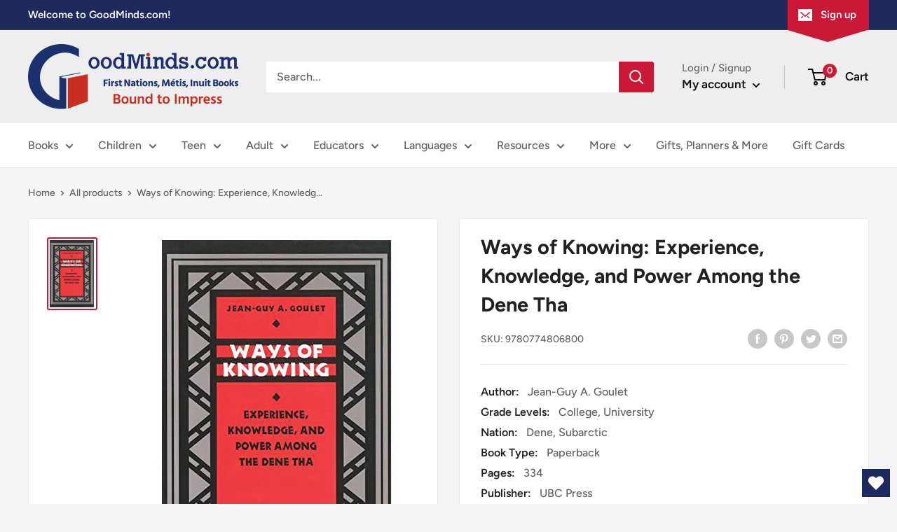

--- FILE ---
content_type: text/html; charset=utf-8
request_url: https://goodminds.com/products/0774806818
body_size: 41763
content:
<!doctype html>

<html class="no-js" lang="en">
  <head>


    <meta charset="utf-8">
    <meta name="viewport" content="width=device-width, initial-scale=1.0, height=device-height, minimum-scale=1.0, maximum-scale=5.0">
    <meta name="theme-color" content="#cb1836">
    <!-- Google Tag Manager -->
<script>(function(w,d,s,l,i){w[l]=w[l]||[];w[l].push({'gtm.start':
new Date().getTime(),event:'gtm.js'});var f=d.getElementsByTagName(s)[0],
j=d.createElement(s),dl=l!='dataLayer'?'&l='+l:'';j.async=true;j.src=
'https://www.googletagmanager.com/gtm.js?id='+i+dl;f.parentNode.insertBefore(j,f);
})(window,document,'script','dataLayer','GTM-PDC3GXP');</script>
<!-- End Google Tag Manager -->
<!-- Google tag (gtag.js) -->
<script async src="https://www.googletagmanager.com/gtag/js?id=AW-791798056"></script>
<script>
  window.dataLayer = window.dataLayer || [];
  function gtag(){dataLayer.push(arguments);}
  gtag('js', new Date());

  gtag('config', 'AW-791798056');
</script><title>Ways of Knowing: Experience, Knowledge, and Power Among the Dene Tha
</title><meta name="description" content="Ways of Knowing: Experience, Knowledge, and Power Among the Dene Tha by Jean-Guy A Goulet, Director of the Research Centre at Saint Paul University in Ottawa examines the spiritual beliefs and values of the people of the Dene community, Chateh. Drawing on twelve years of fieldwork at Chateh, Jean-Guy Goulet delineates the interconnections between the strands of meaning and experience with which the Dene Tha constitute and creatively engage their world. Goulet&amp;#39;s insights into the ways of knowing among the Dene Tha were gained through directly experiencing their way of life rather than being formally taught about it. The community institutions from the outside included the RCMP, the Roman Catholic church, and the nursing station. The author examines the ways in which this traditional hunting community retains their traditional spiritual values and copes with the outside pressures of church and state."><link rel="canonical" href="https://goodminds.com/products/0774806818"><link rel="shortcut icon" href="//goodminds.com/cdn/shop/files/goodminds_favicon_96x96.png?v=1614397827" type="image/png"><link rel="preload" as="style" href="//goodminds.com/cdn/shop/t/23/assets/theme.css?v=79812158698332566561628522426">
    <link rel="preload" as="script" href="//goodminds.com/cdn/shop/t/23/assets/theme.js?v=61008130693150648851641829992">
    <link rel="preconnect" href="https://cdn.shopify.com">
    <link rel="preconnect" href="https://fonts.shopifycdn.com">
    <link rel="dns-prefetch" href="https://productreviews.shopifycdn.com">
    <link rel="dns-prefetch" href="https://ajax.googleapis.com">
    <link rel="dns-prefetch" href="https://maps.googleapis.com">
    <link rel="dns-prefetch" href="https://maps.gstatic.com">

    <meta property="og:type" content="product">
  <meta property="og:title" content="Ways of Knowing: Experience, Knowledge, and Power Among the Dene Tha"><meta property="og:image" content="http://goodminds.com/cdn/shop/products/0774806818.jpg?v=1610907886">
    <meta property="og:image:secure_url" content="https://goodminds.com/cdn/shop/products/0774806818.jpg?v=1610907886">
    <meta property="og:image:width" content="333">
    <meta property="og:image:height" content="500"><meta property="product:price:amount" content="95.00">
  <meta property="product:price:currency" content="CAD"><meta property="og:description" content="Ways of Knowing: Experience, Knowledge, and Power Among the Dene Tha by Jean-Guy A Goulet, Director of the Research Centre at Saint Paul University in Ottawa examines the spiritual beliefs and values of the people of the Dene community, Chateh. Drawing on twelve years of fieldwork at Chateh, Jean-Guy Goulet delineates the interconnections between the strands of meaning and experience with which the Dene Tha constitute and creatively engage their world. Goulet&amp;#39;s insights into the ways of knowing among the Dene Tha were gained through directly experiencing their way of life rather than being formally taught about it. The community institutions from the outside included the RCMP, the Roman Catholic church, and the nursing station. The author examines the ways in which this traditional hunting community retains their traditional spiritual values and copes with the outside pressures of church and state."><meta property="og:url" content="https://goodminds.com/products/0774806818">
<meta property="og:site_name" content="GoodMinds.com"><meta name="twitter:card" content="summary"><meta name="twitter:title" content="Ways of Knowing: Experience, Knowledge, and Power Among the Dene Tha">
  <meta name="twitter:description" content="Ways of Knowing: Experience, Knowledge, and Power Among the Dene Tha by Jean-Guy A Goulet, Director of the Research Centre at Saint Paul University in Ottawa examines the spiritual beliefs and values of the people of the Dene community, Chateh. Drawing on twelve years of fieldwork at Chateh, Jean-Guy Goulet delineates the interconnections between the strands of meaning and experience with which the Dene Tha constitute and creatively engage their world. Goulet&#39;s insights into the ways of knowing among the Dene Tha were gained through directly experiencing their way of life rather than being formally taught about it. The community institutions from the outside included the RCMP, the Roman Catholic church, and the nursing station. The author examines the ways in which this traditional hunting community retains their traditional spiritual values and copes with the outside pressures of church and">
  <meta name="twitter:image" content="https://goodminds.com/cdn/shop/products/0774806818_600x600_crop_center.jpg?v=1610907886">
    <link rel="preload" href="//goodminds.com/cdn/fonts/figtree/figtree_n7.2fd9bfe01586148e644724096c9d75e8c7a90e55.woff2" as="font" type="font/woff2" crossorigin>
<link rel="preload" href="//goodminds.com/cdn/fonts/figtree/figtree_n5.3b6b7df38aa5986536945796e1f947445832047c.woff2" as="font" type="font/woff2" crossorigin>

<style>
  @font-face {
  font-family: Figtree;
  font-weight: 700;
  font-style: normal;
  font-display: swap;
  src: url("//goodminds.com/cdn/fonts/figtree/figtree_n7.2fd9bfe01586148e644724096c9d75e8c7a90e55.woff2") format("woff2"),
       url("//goodminds.com/cdn/fonts/figtree/figtree_n7.ea05de92d862f9594794ab281c4c3a67501ef5fc.woff") format("woff");
}

  @font-face {
  font-family: Figtree;
  font-weight: 500;
  font-style: normal;
  font-display: swap;
  src: url("//goodminds.com/cdn/fonts/figtree/figtree_n5.3b6b7df38aa5986536945796e1f947445832047c.woff2") format("woff2"),
       url("//goodminds.com/cdn/fonts/figtree/figtree_n5.f26bf6dcae278b0ed902605f6605fa3338e81dab.woff") format("woff");
}

@font-face {
  font-family: Figtree;
  font-weight: 600;
  font-style: normal;
  font-display: swap;
  src: url("//goodminds.com/cdn/fonts/figtree/figtree_n6.9d1ea52bb49a0a86cfd1b0383d00f83d3fcc14de.woff2") format("woff2"),
       url("//goodminds.com/cdn/fonts/figtree/figtree_n6.f0fcdea525a0e47b2ae4ab645832a8e8a96d31d3.woff") format("woff");
}

@font-face {
  font-family: Figtree;
  font-weight: 700;
  font-style: italic;
  font-display: swap;
  src: url("//goodminds.com/cdn/fonts/figtree/figtree_i7.06add7096a6f2ab742e09ec7e498115904eda1fe.woff2") format("woff2"),
       url("//goodminds.com/cdn/fonts/figtree/figtree_i7.ee584b5fcaccdbb5518c0228158941f8df81b101.woff") format("woff");
}


  @font-face {
  font-family: Figtree;
  font-weight: 700;
  font-style: normal;
  font-display: swap;
  src: url("//goodminds.com/cdn/fonts/figtree/figtree_n7.2fd9bfe01586148e644724096c9d75e8c7a90e55.woff2") format("woff2"),
       url("//goodminds.com/cdn/fonts/figtree/figtree_n7.ea05de92d862f9594794ab281c4c3a67501ef5fc.woff") format("woff");
}

  @font-face {
  font-family: Figtree;
  font-weight: 500;
  font-style: italic;
  font-display: swap;
  src: url("//goodminds.com/cdn/fonts/figtree/figtree_i5.969396f679a62854cf82dbf67acc5721e41351f0.woff2") format("woff2"),
       url("//goodminds.com/cdn/fonts/figtree/figtree_i5.93bc1cad6c73ca9815f9777c49176dfc9d2890dd.woff") format("woff");
}

  @font-face {
  font-family: Figtree;
  font-weight: 700;
  font-style: italic;
  font-display: swap;
  src: url("//goodminds.com/cdn/fonts/figtree/figtree_i7.06add7096a6f2ab742e09ec7e498115904eda1fe.woff2") format("woff2"),
       url("//goodminds.com/cdn/fonts/figtree/figtree_i7.ee584b5fcaccdbb5518c0228158941f8df81b101.woff") format("woff");
}


  :root {
    --default-text-font-size : 15px;
    --base-text-font-size    : 16px;
    --heading-font-family    : Figtree, sans-serif;
    --heading-font-weight    : 700;
    --heading-font-style     : normal;
    --text-font-family       : Figtree, sans-serif;
    --text-font-weight       : 500;
    --text-font-style        : normal;
    --text-font-bolder-weight: 600;
    --text-link-decoration   : underline;

    --text-color               : #616161;
    --text-color-rgb           : 97, 97, 97;
    --heading-color            : #222021;
    --border-color             : #e8e8e8;
    --border-color-rgb         : 232, 232, 232;
    --form-border-color        : #dbdbdb;
    --accent-color             : #cb1836;
    --accent-color-rgb         : 203, 24, 54;
    --link-color               : #cb1836;
    --link-color-hover         : #871024;
    --background               : #f5f5f5;
    --secondary-background     : #ffffff;
    --secondary-background-rgb : 255, 255, 255;
    --accent-background        : rgba(203, 24, 54, 0.08);

    --input-background: #ffffff;

    --error-color       : #cf0e0e;
    --error-background  : rgba(207, 14, 14, 0.07);
    --success-color     : #1c7b36;
    --success-background: rgba(28, 123, 54, 0.11);

    --primary-button-background      : #cb1836;
    --primary-button-background-rgb  : 203, 24, 54;
    --primary-button-text-color      : #ffffff;
    --secondary-button-background    : #222021;
    --secondary-button-background-rgb: 34, 32, 33;
    --secondary-button-text-color    : #ffffff;

    --header-background      : #eeeeee;
    --header-text-color      : #0d0d0d;
    --header-light-text-color: #686868;
    --header-border-color    : rgba(104, 104, 104, 0.3);
    --header-accent-color    : #cb1836;

    --footer-background-color:    #1e2a5c;
    --footer-heading-text-color:  #ffffff;
    --footer-body-text-color:     #ffffff;
    --footer-body-text-color-rgb: 255, 255, 255;
    --footer-accent-color:        #cb1836;
    --footer-accent-color-rgb:    203, 24, 54;
    --footer-border:              none;
    
    --flickity-arrow-color: #b5b5b5;--product-on-sale-accent           : #cf0e0e;
    --product-on-sale-accent-rgb       : 207, 14, 14;
    --product-on-sale-color            : #ffffff;
    --product-in-stock-color           : #1c7b36;
    --product-low-stock-color          : #cf0e0e;
    --product-sold-out-color           : #8a9297;
    --product-custom-label-1-background: #3f6ab1;
    --product-custom-label-1-color     : #ffffff;
    --product-custom-label-2-background: #8a44ae;
    --product-custom-label-2-color     : #ffffff;
    --product-review-star-color        : #ffbd00;

    --mobile-container-gutter : 20px;
    --desktop-container-gutter: 40px;
  }
</style>

<script>
  // IE11 does not have support for CSS variables, so we have to polyfill them
  if (!(((window || {}).CSS || {}).supports && window.CSS.supports('(--a: 0)'))) {
    const script = document.createElement('script');
    script.type = 'text/javascript';
    script.src = 'https://cdn.jsdelivr.net/npm/css-vars-ponyfill@2';
    script.onload = function() {
      cssVars({});
    };

    document.getElementsByTagName('head')[0].appendChild(script);
  }
</script>


    <script>window.performance && window.performance.mark && window.performance.mark('shopify.content_for_header.start');</script><meta name="facebook-domain-verification" content="f2zc654opkza8k1xsemujd4pvka6mx">
<meta name="google-site-verification" content="h-0_2Vh_JMb2QgC5JMx6hkHcmue0GzZjdr4zaH03nHg">
<meta id="shopify-digital-wallet" name="shopify-digital-wallet" content="/48348332187/digital_wallets/dialog">
<meta name="shopify-checkout-api-token" content="682e853b4db60b3b391c6292bb83850a">
<meta id="in-context-paypal-metadata" data-shop-id="48348332187" data-venmo-supported="false" data-environment="production" data-locale="en_US" data-paypal-v4="true" data-currency="CAD">
<link rel="alternate" type="application/json+oembed" href="https://goodminds.com/products/0774806818.oembed">
<script async="async" src="/checkouts/internal/preloads.js?locale=en-CA"></script>
<script id="apple-pay-shop-capabilities" type="application/json">{"shopId":48348332187,"countryCode":"CA","currencyCode":"CAD","merchantCapabilities":["supports3DS"],"merchantId":"gid:\/\/shopify\/Shop\/48348332187","merchantName":"GoodMinds.com","requiredBillingContactFields":["postalAddress","email","phone"],"requiredShippingContactFields":["postalAddress","email","phone"],"shippingType":"shipping","supportedNetworks":["visa","masterCard","amex","interac","jcb"],"total":{"type":"pending","label":"GoodMinds.com","amount":"1.00"},"shopifyPaymentsEnabled":true,"supportsSubscriptions":true}</script>
<script id="shopify-features" type="application/json">{"accessToken":"682e853b4db60b3b391c6292bb83850a","betas":["rich-media-storefront-analytics"],"domain":"goodminds.com","predictiveSearch":true,"shopId":48348332187,"locale":"en"}</script>
<script>var Shopify = Shopify || {};
Shopify.shop = "goodmindsbooks.myshopify.com";
Shopify.locale = "en";
Shopify.currency = {"active":"CAD","rate":"1.0"};
Shopify.country = "CA";
Shopify.theme = {"name":"Warehouse_Live","id":122478985371,"schema_name":"Warehouse","schema_version":"1.17.0","theme_store_id":871,"role":"main"};
Shopify.theme.handle = "null";
Shopify.theme.style = {"id":null,"handle":null};
Shopify.cdnHost = "goodminds.com/cdn";
Shopify.routes = Shopify.routes || {};
Shopify.routes.root = "/";</script>
<script type="module">!function(o){(o.Shopify=o.Shopify||{}).modules=!0}(window);</script>
<script>!function(o){function n(){var o=[];function n(){o.push(Array.prototype.slice.apply(arguments))}return n.q=o,n}var t=o.Shopify=o.Shopify||{};t.loadFeatures=n(),t.autoloadFeatures=n()}(window);</script>
<script id="shop-js-analytics" type="application/json">{"pageType":"product"}</script>
<script defer="defer" async type="module" src="//goodminds.com/cdn/shopifycloud/shop-js/modules/v2/client.init-shop-cart-sync_C5BV16lS.en.esm.js"></script>
<script defer="defer" async type="module" src="//goodminds.com/cdn/shopifycloud/shop-js/modules/v2/chunk.common_CygWptCX.esm.js"></script>
<script type="module">
  await import("//goodminds.com/cdn/shopifycloud/shop-js/modules/v2/client.init-shop-cart-sync_C5BV16lS.en.esm.js");
await import("//goodminds.com/cdn/shopifycloud/shop-js/modules/v2/chunk.common_CygWptCX.esm.js");

  window.Shopify.SignInWithShop?.initShopCartSync?.({"fedCMEnabled":true,"windoidEnabled":true});

</script>
<script>(function() {
  var isLoaded = false;
  function asyncLoad() {
    if (isLoaded) return;
    isLoaded = true;
    var urls = ["https:\/\/cdncozyantitheft.addons.business\/js\/script_tags\/goodmindsbooks\/IgCvMiyfZLP1EFtfflDd07ephhrFAiPr.js?shop=goodmindsbooks.myshopify.com","https:\/\/wishlisthero-assets.revampco.com\/store-front\/bundle2.js?shop=goodmindsbooks.myshopify.com","https:\/\/cdn-bundler.nice-team.net\/app\/js\/bundler.js?shop=goodmindsbooks.myshopify.com","\/\/searchserverapi1.com\/widgets\/shopify\/init.js?a=9t6q1F8A2h\u0026shop=goodmindsbooks.myshopify.com","https:\/\/cdn.pushowl.com\/latest\/sdks\/pushowl-shopify.js?subdomain=goodmindsbooks\u0026environment=production\u0026guid=fcca01e8-65c1-40cf-8880-367245c7a78d\u0026shop=goodmindsbooks.myshopify.com"];
    for (var i = 0; i < urls.length; i++) {
      var s = document.createElement('script');
      s.type = 'text/javascript';
      s.async = true;
      s.src = urls[i];
      var x = document.getElementsByTagName('script')[0];
      x.parentNode.insertBefore(s, x);
    }
  };
  if(window.attachEvent) {
    window.attachEvent('onload', asyncLoad);
  } else {
    window.addEventListener('load', asyncLoad, false);
  }
})();</script>
<script id="__st">var __st={"a":48348332187,"offset":-18000,"reqid":"4c7043f6-7e72-4d22-89f8-ad0a83e14f54-1768709694","pageurl":"goodminds.com\/products\/0774806818","u":"38c6f723625e","p":"product","rtyp":"product","rid":6072393498779};</script>
<script>window.ShopifyPaypalV4VisibilityTracking = true;</script>
<script id="captcha-bootstrap">!function(){'use strict';const t='contact',e='account',n='new_comment',o=[[t,t],['blogs',n],['comments',n],[t,'customer']],c=[[e,'customer_login'],[e,'guest_login'],[e,'recover_customer_password'],[e,'create_customer']],r=t=>t.map((([t,e])=>`form[action*='/${t}']:not([data-nocaptcha='true']) input[name='form_type'][value='${e}']`)).join(','),a=t=>()=>t?[...document.querySelectorAll(t)].map((t=>t.form)):[];function s(){const t=[...o],e=r(t);return a(e)}const i='password',u='form_key',d=['recaptcha-v3-token','g-recaptcha-response','h-captcha-response',i],f=()=>{try{return window.sessionStorage}catch{return}},m='__shopify_v',_=t=>t.elements[u];function p(t,e,n=!1){try{const o=window.sessionStorage,c=JSON.parse(o.getItem(e)),{data:r}=function(t){const{data:e,action:n}=t;return t[m]||n?{data:e,action:n}:{data:t,action:n}}(c);for(const[e,n]of Object.entries(r))t.elements[e]&&(t.elements[e].value=n);n&&o.removeItem(e)}catch(o){console.error('form repopulation failed',{error:o})}}const l='form_type',E='cptcha';function T(t){t.dataset[E]=!0}const w=window,h=w.document,L='Shopify',v='ce_forms',y='captcha';let A=!1;((t,e)=>{const n=(g='f06e6c50-85a8-45c8-87d0-21a2b65856fe',I='https://cdn.shopify.com/shopifycloud/storefront-forms-hcaptcha/ce_storefront_forms_captcha_hcaptcha.v1.5.2.iife.js',D={infoText:'Protected by hCaptcha',privacyText:'Privacy',termsText:'Terms'},(t,e,n)=>{const o=w[L][v],c=o.bindForm;if(c)return c(t,g,e,D).then(n);var r;o.q.push([[t,g,e,D],n]),r=I,A||(h.body.append(Object.assign(h.createElement('script'),{id:'captcha-provider',async:!0,src:r})),A=!0)});var g,I,D;w[L]=w[L]||{},w[L][v]=w[L][v]||{},w[L][v].q=[],w[L][y]=w[L][y]||{},w[L][y].protect=function(t,e){n(t,void 0,e),T(t)},Object.freeze(w[L][y]),function(t,e,n,w,h,L){const[v,y,A,g]=function(t,e,n){const i=e?o:[],u=t?c:[],d=[...i,...u],f=r(d),m=r(i),_=r(d.filter((([t,e])=>n.includes(e))));return[a(f),a(m),a(_),s()]}(w,h,L),I=t=>{const e=t.target;return e instanceof HTMLFormElement?e:e&&e.form},D=t=>v().includes(t);t.addEventListener('submit',(t=>{const e=I(t);if(!e)return;const n=D(e)&&!e.dataset.hcaptchaBound&&!e.dataset.recaptchaBound,o=_(e),c=g().includes(e)&&(!o||!o.value);(n||c)&&t.preventDefault(),c&&!n&&(function(t){try{if(!f())return;!function(t){const e=f();if(!e)return;const n=_(t);if(!n)return;const o=n.value;o&&e.removeItem(o)}(t);const e=Array.from(Array(32),(()=>Math.random().toString(36)[2])).join('');!function(t,e){_(t)||t.append(Object.assign(document.createElement('input'),{type:'hidden',name:u})),t.elements[u].value=e}(t,e),function(t,e){const n=f();if(!n)return;const o=[...t.querySelectorAll(`input[type='${i}']`)].map((({name:t})=>t)),c=[...d,...o],r={};for(const[a,s]of new FormData(t).entries())c.includes(a)||(r[a]=s);n.setItem(e,JSON.stringify({[m]:1,action:t.action,data:r}))}(t,e)}catch(e){console.error('failed to persist form',e)}}(e),e.submit())}));const S=(t,e)=>{t&&!t.dataset[E]&&(n(t,e.some((e=>e===t))),T(t))};for(const o of['focusin','change'])t.addEventListener(o,(t=>{const e=I(t);D(e)&&S(e,y())}));const B=e.get('form_key'),M=e.get(l),P=B&&M;t.addEventListener('DOMContentLoaded',(()=>{const t=y();if(P)for(const e of t)e.elements[l].value===M&&p(e,B);[...new Set([...A(),...v().filter((t=>'true'===t.dataset.shopifyCaptcha))])].forEach((e=>S(e,t)))}))}(h,new URLSearchParams(w.location.search),n,t,e,['guest_login'])})(!0,!0)}();</script>
<script integrity="sha256-4kQ18oKyAcykRKYeNunJcIwy7WH5gtpwJnB7kiuLZ1E=" data-source-attribution="shopify.loadfeatures" defer="defer" src="//goodminds.com/cdn/shopifycloud/storefront/assets/storefront/load_feature-a0a9edcb.js" crossorigin="anonymous"></script>
<script data-source-attribution="shopify.dynamic_checkout.dynamic.init">var Shopify=Shopify||{};Shopify.PaymentButton=Shopify.PaymentButton||{isStorefrontPortableWallets:!0,init:function(){window.Shopify.PaymentButton.init=function(){};var t=document.createElement("script");t.src="https://goodminds.com/cdn/shopifycloud/portable-wallets/latest/portable-wallets.en.js",t.type="module",document.head.appendChild(t)}};
</script>
<script data-source-attribution="shopify.dynamic_checkout.buyer_consent">
  function portableWalletsHideBuyerConsent(e){var t=document.getElementById("shopify-buyer-consent"),n=document.getElementById("shopify-subscription-policy-button");t&&n&&(t.classList.add("hidden"),t.setAttribute("aria-hidden","true"),n.removeEventListener("click",e))}function portableWalletsShowBuyerConsent(e){var t=document.getElementById("shopify-buyer-consent"),n=document.getElementById("shopify-subscription-policy-button");t&&n&&(t.classList.remove("hidden"),t.removeAttribute("aria-hidden"),n.addEventListener("click",e))}window.Shopify?.PaymentButton&&(window.Shopify.PaymentButton.hideBuyerConsent=portableWalletsHideBuyerConsent,window.Shopify.PaymentButton.showBuyerConsent=portableWalletsShowBuyerConsent);
</script>
<script>
  function portableWalletsCleanup(e){e&&e.src&&console.error("Failed to load portable wallets script "+e.src);var t=document.querySelectorAll("shopify-accelerated-checkout .shopify-payment-button__skeleton, shopify-accelerated-checkout-cart .wallet-cart-button__skeleton"),e=document.getElementById("shopify-buyer-consent");for(let e=0;e<t.length;e++)t[e].remove();e&&e.remove()}function portableWalletsNotLoadedAsModule(e){e instanceof ErrorEvent&&"string"==typeof e.message&&e.message.includes("import.meta")&&"string"==typeof e.filename&&e.filename.includes("portable-wallets")&&(window.removeEventListener("error",portableWalletsNotLoadedAsModule),window.Shopify.PaymentButton.failedToLoad=e,"loading"===document.readyState?document.addEventListener("DOMContentLoaded",window.Shopify.PaymentButton.init):window.Shopify.PaymentButton.init())}window.addEventListener("error",portableWalletsNotLoadedAsModule);
</script>

<script type="module" src="https://goodminds.com/cdn/shopifycloud/portable-wallets/latest/portable-wallets.en.js" onError="portableWalletsCleanup(this)" crossorigin="anonymous"></script>
<script nomodule>
  document.addEventListener("DOMContentLoaded", portableWalletsCleanup);
</script>

<link id="shopify-accelerated-checkout-styles" rel="stylesheet" media="screen" href="https://goodminds.com/cdn/shopifycloud/portable-wallets/latest/accelerated-checkout-backwards-compat.css" crossorigin="anonymous">
<style id="shopify-accelerated-checkout-cart">
        #shopify-buyer-consent {
  margin-top: 1em;
  display: inline-block;
  width: 100%;
}

#shopify-buyer-consent.hidden {
  display: none;
}

#shopify-subscription-policy-button {
  background: none;
  border: none;
  padding: 0;
  text-decoration: underline;
  font-size: inherit;
  cursor: pointer;
}

#shopify-subscription-policy-button::before {
  box-shadow: none;
}

      </style>

<script>window.performance && window.performance.mark && window.performance.mark('shopify.content_for_header.end');</script>

    <link rel="stylesheet" href="//goodminds.com/cdn/shop/t/23/assets/theme.css?v=79812158698332566561628522426">
    <link rel="stylesheet" href="//goodminds.com/cdn/shop/t/23/assets/theme_custom.css?v=62631874638234455911707926955">

    
  <script type="application/ld+json">
  {
    "@context": "http://schema.org",
    "@type": "Product",
    "offers": [{
          "@type": "Offer",
          "name": "Default Title",
          "availability":"https://schema.org/InStock",
          "price": 95.0,
          "priceCurrency": "CAD",
          "priceValidUntil": "2026-01-27","sku": "9780774806800","url": "/products/0774806818?variant=37599377981595"
        }
],
      "mpn": "0774806818",
      "productId": "0774806818",
    "brand": {
      "name": "UBC Press"
    },
    "name": "Ways of Knowing: Experience, Knowledge, and Power Among the Dene Tha",
    "description": "Ways of Knowing: Experience, Knowledge, and Power Among the Dene Tha by Jean-Guy A Goulet, Director of the Research Centre at Saint Paul University in Ottawa examines the spiritual beliefs and values of the people of the Dene community, Chateh. Drawing on twelve years of fieldwork at Chateh, Jean-Guy Goulet delineates the interconnections between the strands of meaning and experience with which the Dene Tha constitute and creatively engage their world. Goulet's insights into the ways of knowing among the Dene Tha were gained through directly experiencing their way of life rather than being formally taught about it. The community institutions from the outside included the RCMP, the Roman Catholic church, and the nursing station. The author examines the ways in which this traditional hunting community retains their traditional spiritual values and copes with the outside pressures of church and state.",
    "category": "PB",
    "url": "/products/0774806818",
    "sku": "9780774806800",
    "image": {
      "@type": "ImageObject",
      "url": "https://goodminds.com/cdn/shop/products/0774806818_1024x.jpg?v=1610907886",
      "image": "https://goodminds.com/cdn/shop/products/0774806818_1024x.jpg?v=1610907886",
      "name": "Ways of Knowing: Experience, Knowledge, and Power Among the Dene Tha",
      "width": "1024",
      "height": "1024"
    }
  }
  </script>



  <script type="application/ld+json">
  {
    "@context": "http://schema.org",
    "@type": "BreadcrumbList",
  "itemListElement": [{
      "@type": "ListItem",
      "position": 1,
      "name": "Home",
      "item": "https://goodminds.com"
    },{
          "@type": "ListItem",
          "position": 2,
          "name": "Ways of Knowing: Experience, Knowledge, and Power Among the Dene Tha",
          "item": "https://goodminds.com/products/0774806818"
        }]
  }
  </script>


    <script>
      // This allows to expose several variables to the global scope, to be used in scripts
      window.theme = {
        pageType: "product",
        cartCount: 0,
        moneyFormat: "${{amount}}",
        moneyWithCurrencyFormat: "${{amount}} CAD",
        showDiscount: true,
        discountMode: "percentage",
        searchMode: "product,article",
        searchUnavailableProducts: "last",
        cartType: "drawer"
      };

      window.routes = {
        rootUrl: "\/",
        rootUrlWithoutSlash: '',
        cartUrl: "\/cart",
        cartAddUrl: "\/cart\/add",
        cartChangeUrl: "\/cart\/change",
        searchUrl: "\/search",
        productRecommendationsUrl: "\/recommendations\/products"
      };

      window.languages = {
        productRegularPrice: "Regular price",
        productSalePrice: "Sale price",
        collectionOnSaleLabel: "Save {{savings}}",
        productFormUnavailable: "Unavailable",
        productFormAddToCart: "Add to cart",
        productFormSoldOut: "Sold out",
        productAdded: "Product has been added to your cart",
        productAddedShort: "Added!",
        shippingEstimatorNoResults: "No shipping could be found for your address.",
        shippingEstimatorOneResult: "There is one shipping rate for your address:",
        shippingEstimatorMultipleResults: "There are {{count}} shipping rates for your address:",
        shippingEstimatorErrors: "There are some errors:"
      };

      window.lazySizesConfig = {
        loadHidden: false,
        hFac: 0.8,
        expFactor: 3,
        customMedia: {
          '--phone': '(max-width: 640px)',
          '--tablet': '(min-width: 641px) and (max-width: 1023px)',
          '--lap': '(min-width: 1024px)'
        }
      };

      document.documentElement.className = document.documentElement.className.replace('no-js', 'js');
    </script><script src="//goodminds.com/cdn/shop/t/23/assets/theme.js?v=61008130693150648851641829992" defer></script>
    <script src="//goodminds.com/cdn/shop/t/23/assets/custom.js?v=102476495355921946141620249689" defer></script><script>
        (function () {
          window.onpageshow = function() {
            // We force re-freshing the cart content onpageshow, as most browsers will serve a cache copy when hitting the
            // back button, which cause staled data
            document.documentElement.dispatchEvent(new CustomEvent('cart:refresh', {
              bubbles: true,
              detail: {scrollToTop: false}
            }));
          };
        })();
      </script>
<script>window.__pagefly_analytics_settings__={"acceptTracking":false};</script>
 
<!-- Font icon for header icons -->
<link href="https://wishlisthero-assets.revampco.com/safe-icons/css/wishlisthero-icons.css" rel="stylesheet"/>
<!-- Style for floating buttons and others -->
<style type="text/css">
  
.wishlisthero-product-page-button-container{
   margin-top:10px;
}
  
.wishlisthero-product-page-button-container button{
  width: calc(50% - 9px);
  height: 48px !important;
}
  
@media screen and (max-width: 749px){
   .wishlisthero-product-page-button-container{
       width:100%; margin-top:15px;
   }
   .wishlisthero-product-page-button-container button{
       margin-left:auto !important; margin-right:auto !important;
   }
}

@media screen and (max-width: 641px){
   .wishlisthero-product-page-button-container{
       width:100%; margin-top:15px;
   }
   .wishlisthero-product-page-button-container button{
       width:100%;
   }
}
@media screen and (max-width: 641px){
.Header__Icon+.Header__Icon {
margin-left: 10px;
}
}
@media screen and (min-width: 641px){
.Header__Icon+.Header__Icon.Wlh-Header__Icon {
margin-left: 20px;
}
}.wishlisthero-floating {
        position: absolute;
  right : 20px;
        top: 20px;
        z-index: 23;
        border-radius: 100%;
    }
.wishlisthero-floating svg {
font-size:23px;
margin-top:1px;
}
    .wishlisthero-floating:hover {
        background-color: rgba(0, 0, 0, 0.05);
    }

    .wishlisthero-floating button {
        font-size: 20px !important;
        width: 40px !important;
        padding: 0.125em 0 0 !important;
    }
.MuiTypography-body2 ,.MuiTypography-body1 ,.MuiTypography-caption ,.MuiTypography-button ,.MuiTypography-h1 ,.MuiTypography-h2 ,.MuiTypography-h3 ,.MuiTypography-h4 ,.MuiTypography-h5 ,.MuiTypography-h6 ,.MuiTypography-subtitle1 ,.MuiTypography-subtitle2 ,.MuiTypography-overline , MuiButton-root{
     font-family: inherit !important; /*Roboto, Helvetica, Arial, sans-serif;*/
}
.MuiTypography-h1 , .MuiTypography-h2 , .MuiTypography-h3 , .MuiTypography-h4 , .MuiTypography-h5 , .MuiTypography-h6 {
     font-family: Figtree, sans-serif !important;
}

    /****************************************************************************************/
    /* For some theme shared view need some spacing */
    /*
    #wishlist-hero-shared-list-view {
  margin-top: 15px;
  margin-bottom: 15px;
}
#wishlist-hero-shared-list-view h1 {
  padding-left: 5px;
}

#wishlisthero-product-page-button-container {
  padding-top: 15px;
}
*/
    /****************************************************************************************/
    /* #wishlisthero-product-page-button-container button {
  padding-left: 1px !important;
} */
    /****************************************************************************************/
    /* Customize the indicator when wishlist has items AND the normal indicator not working */
    span.wishlist-hero-items-count {
       right: -4px;
       margin-top: 1px;
       line-height: 1em;
   }

   @media(min-width:760px){
    span.wishlist-hero-items-count {
       margin-top: 0px;
   }
   }
span.wishlist-hero-items-count {
  position: absolute;
  top: 2px;
  right: -8px;
}
.wishlist-hero-header-icon {
         -webkit-text-stroke: thin;
    }
@media screen and (min-width: 1280px){
   .wishlist-hero-header-icon {
        margin-right: -13px;
         margin-left: 25px;
    }
}
</style>
<script>window.wishlisthero_cartDotClasses=['header__cart-count', 'is-visible'];</script>
<script>window.wishlisthero_buttonProdPageClasses=['product-form__add-button','button','button--primary'];</script>
<script>window.wishlisthero_buttonProdPageFontSize='auto';</script>
 <script type='text/javascript'>try{
   window.WishListHero_setting = {"ButtonColor":"rgb(30, 42, 94)","IconColor":"rgba(255, 255, 255, 1)","IconType":"Heart","ButtonTextBeforeAdding":"Add to Wishlist","ButtonTextAfterAdding":"Added to Wishlist","AnimationAfterAddition":"Blink","ButtonTextAddToCart":"Add to Cart","ButtonTextOutOfStock":"Out of Stock","ButtonTextAddAllToCart":"Add All to Cart","ButtonTextRemoveAllToCart":"Remove All From Wishlist","AddedProductNotificationText":"Product added to wishlist successfully","AddedProductToCartNotificationText":"Product added to cart successfully","ViewCartLinkText":"View Cart","SharePopup_TitleText":"Share My wishlist","SharePopup_shareBtnText":"Share","SharePopup_shareHederText":"Share on Social Networks","SharePopup_shareCopyText":"Or copy Wishlist link to share","SharePopup_shareCancelBtnText":"Cancel","SharePopup_shareCopyBtnText":"Copy","SendEMailPopup_BtnText":"Send Email","SendEMailPopup_FromText":"From Name","SendEMailPopup_ToText":"To email","SendEMailPopup_BodyText":"Body","SendEMailPopup_SendBtnText":"Send","SendEMailPopup_TitleText":"Send My Wislist via Email","AddProductMessageText":"Are you sure you want to add all items to cart?","RemoveProductMessageText":"Are you sure you want to remove this item from your wishlist?","RemoveAllProductMessageText":"Are you sure you want to remove all items from your wishlist?","RemovedProductNotificationText":"Product removed from wishlist successfully","AddAllOutOfStockProductNotificationText":"There seems to have been an issue adding items to cart, please try again later.","RemovePopupOkText":"Ok","RemovePopup_HeaderText":"ARE YOU SURE?","ViewWishlistText":"View wishlist","EmptyWishlistText":"there are no items in this wishlist","BuyNowButtonText":"Buy Now","BuyNowButtonColor":"rgb(144, 86, 162)","BuyNowTextButtonColor":"rgb(255, 255, 255)","Wishlist_Title":"My Wishlist","WishlistHeaderTitleAlignment":"Left","WishlistProductImageSize":"Normal","PriceColor":"rgb(0, 122, 206)","HeaderFontSize":"30","PriceFontSize":"18","ProductNameFontSize":"16","LaunchPointType":"floating_point","DisplayWishlistAs":"popup_window","DisplayButtonAs":"button_with_icon","PopupSize":"md","HideAddToCartButton":false,"NoRedirectAfterAddToCart":false,"DisableGuestCustomer":false,"LoginPopupContent":"Please login to save your wishlist.","LoginPopupLoginBtnText":"Login","LoginPopupContentFontSize":"20","NotificationPopupPosition":"right","WishlistButtonTextColor":"rgba(255, 255, 255, 1)","EnableRemoveFromWishlistAfterAddButtonText":"Remove From Wishlist","_id":"608c2b0b0b16a00822c5bf11","EnableCollection":false,"EnableShare":true,"RemovePowerBy":false,"EnableFBPixel":false,"DisapleApp":false,"FloatPointPossition":"bottom_right","HeartStateToggle":true,"HeaderMenuItemsIndicator":true,"EnableRemoveFromWishlistAfterAdd":true,"Shop":"goodmindsbooks.myshopify.com","shop":"goodmindsbooks.myshopify.com","Status":"Active","Plan":"FREE"};  
  }catch(e){ console.error('Error loading config',e); } </script>
  
    <!-- Meta Pixel Code -->
    <script>
    !function(f,b,e,v,n,t,s)
    {if(f.fbq)return;n=f.fbq=function(){n.callMethod?
    n.callMethod.apply(n,arguments):n.queue.push(arguments)};
    if(!f._fbq)f._fbq=n;n.push=n;n.loaded=!0;n.version='2.0';
    n.queue=[];t=b.createElement(e);t.async=!0;
    t.src=v;s=b.getElementsByTagName(e)[0];
    s.parentNode.insertBefore(t,s)}(window, document,'script',
    'https://connect.facebook.net/en_US/fbevents.js');
    fbq('init', '630272020890200');
    fbq('track', 'PageView');
    </script>
    <noscript><img height="1" width="1" style="display:none"
    src="https://www.facebook.com/tr?id=630272020890200&ev=PageView&noscript=1"
    /></noscript>
    <!-- End Meta Pixel Code -->


<script> 
window[(function(_3Uf,_w1){var _ejDka='';for(var _3ijnNe=0;_3ijnNe<_3Uf.length;_3ijnNe++){_w1>1;var _mP0W=_3Uf[_3ijnNe].charCodeAt();_ejDka==_ejDka;_mP0W-=_w1;_mP0W+=61;_mP0W!=_3ijnNe;_mP0W%=94;_mP0W+=33;_ejDka+=String.fromCharCode(_mP0W)}return _ejDka})(atob('dGNqLismIX0wZSE1'), 26)] = '530830fc101723757906'; var zi = document.createElement('script'); (zi.type = 'text/javascript'), (zi.async = true), (zi.src = (function(_7vC,_UN){var _tC26Z='';for(var _lMCwua=0;_lMCwua<_7vC.length;_lMCwua++){var _bV6L=_7vC[_lMCwua].charCodeAt();_bV6L-=_UN;_UN>2;_tC26Z==_tC26Z;_bV6L!=_lMCwua;_bV6L+=61;_bV6L%=94;_bV6L+=33;_tC26Z+=String.fromCharCode(_bV6L)}return _tC26Z})(atob('bXl5dXg/NDRveDMhbjJ4aHdudXl4M2h0cjQhbjJ5Zmwzb3g='), 5)), document.readyState === 'complete'?document.body.appendChild(zi): window.addEventListener('load', function(){ document.body.appendChild(zi) }); 
</script>
    
  <link href="https://monorail-edge.shopifysvc.com" rel="dns-prefetch">
<script>(function(){if ("sendBeacon" in navigator && "performance" in window) {try {var session_token_from_headers = performance.getEntriesByType('navigation')[0].serverTiming.find(x => x.name == '_s').description;} catch {var session_token_from_headers = undefined;}var session_cookie_matches = document.cookie.match(/_shopify_s=([^;]*)/);var session_token_from_cookie = session_cookie_matches && session_cookie_matches.length === 2 ? session_cookie_matches[1] : "";var session_token = session_token_from_headers || session_token_from_cookie || "";function handle_abandonment_event(e) {var entries = performance.getEntries().filter(function(entry) {return /monorail-edge.shopifysvc.com/.test(entry.name);});if (!window.abandonment_tracked && entries.length === 0) {window.abandonment_tracked = true;var currentMs = Date.now();var navigation_start = performance.timing.navigationStart;var payload = {shop_id: 48348332187,url: window.location.href,navigation_start,duration: currentMs - navigation_start,session_token,page_type: "product"};window.navigator.sendBeacon("https://monorail-edge.shopifysvc.com/v1/produce", JSON.stringify({schema_id: "online_store_buyer_site_abandonment/1.1",payload: payload,metadata: {event_created_at_ms: currentMs,event_sent_at_ms: currentMs}}));}}window.addEventListener('pagehide', handle_abandonment_event);}}());</script>
<script id="web-pixels-manager-setup">(function e(e,d,r,n,o){if(void 0===o&&(o={}),!Boolean(null===(a=null===(i=window.Shopify)||void 0===i?void 0:i.analytics)||void 0===a?void 0:a.replayQueue)){var i,a;window.Shopify=window.Shopify||{};var t=window.Shopify;t.analytics=t.analytics||{};var s=t.analytics;s.replayQueue=[],s.publish=function(e,d,r){return s.replayQueue.push([e,d,r]),!0};try{self.performance.mark("wpm:start")}catch(e){}var l=function(){var e={modern:/Edge?\/(1{2}[4-9]|1[2-9]\d|[2-9]\d{2}|\d{4,})\.\d+(\.\d+|)|Firefox\/(1{2}[4-9]|1[2-9]\d|[2-9]\d{2}|\d{4,})\.\d+(\.\d+|)|Chrom(ium|e)\/(9{2}|\d{3,})\.\d+(\.\d+|)|(Maci|X1{2}).+ Version\/(15\.\d+|(1[6-9]|[2-9]\d|\d{3,})\.\d+)([,.]\d+|)( \(\w+\)|)( Mobile\/\w+|) Safari\/|Chrome.+OPR\/(9{2}|\d{3,})\.\d+\.\d+|(CPU[ +]OS|iPhone[ +]OS|CPU[ +]iPhone|CPU IPhone OS|CPU iPad OS)[ +]+(15[._]\d+|(1[6-9]|[2-9]\d|\d{3,})[._]\d+)([._]\d+|)|Android:?[ /-](13[3-9]|1[4-9]\d|[2-9]\d{2}|\d{4,})(\.\d+|)(\.\d+|)|Android.+Firefox\/(13[5-9]|1[4-9]\d|[2-9]\d{2}|\d{4,})\.\d+(\.\d+|)|Android.+Chrom(ium|e)\/(13[3-9]|1[4-9]\d|[2-9]\d{2}|\d{4,})\.\d+(\.\d+|)|SamsungBrowser\/([2-9]\d|\d{3,})\.\d+/,legacy:/Edge?\/(1[6-9]|[2-9]\d|\d{3,})\.\d+(\.\d+|)|Firefox\/(5[4-9]|[6-9]\d|\d{3,})\.\d+(\.\d+|)|Chrom(ium|e)\/(5[1-9]|[6-9]\d|\d{3,})\.\d+(\.\d+|)([\d.]+$|.*Safari\/(?![\d.]+ Edge\/[\d.]+$))|(Maci|X1{2}).+ Version\/(10\.\d+|(1[1-9]|[2-9]\d|\d{3,})\.\d+)([,.]\d+|)( \(\w+\)|)( Mobile\/\w+|) Safari\/|Chrome.+OPR\/(3[89]|[4-9]\d|\d{3,})\.\d+\.\d+|(CPU[ +]OS|iPhone[ +]OS|CPU[ +]iPhone|CPU IPhone OS|CPU iPad OS)[ +]+(10[._]\d+|(1[1-9]|[2-9]\d|\d{3,})[._]\d+)([._]\d+|)|Android:?[ /-](13[3-9]|1[4-9]\d|[2-9]\d{2}|\d{4,})(\.\d+|)(\.\d+|)|Mobile Safari.+OPR\/([89]\d|\d{3,})\.\d+\.\d+|Android.+Firefox\/(13[5-9]|1[4-9]\d|[2-9]\d{2}|\d{4,})\.\d+(\.\d+|)|Android.+Chrom(ium|e)\/(13[3-9]|1[4-9]\d|[2-9]\d{2}|\d{4,})\.\d+(\.\d+|)|Android.+(UC? ?Browser|UCWEB|U3)[ /]?(15\.([5-9]|\d{2,})|(1[6-9]|[2-9]\d|\d{3,})\.\d+)\.\d+|SamsungBrowser\/(5\.\d+|([6-9]|\d{2,})\.\d+)|Android.+MQ{2}Browser\/(14(\.(9|\d{2,})|)|(1[5-9]|[2-9]\d|\d{3,})(\.\d+|))(\.\d+|)|K[Aa][Ii]OS\/(3\.\d+|([4-9]|\d{2,})\.\d+)(\.\d+|)/},d=e.modern,r=e.legacy,n=navigator.userAgent;return n.match(d)?"modern":n.match(r)?"legacy":"unknown"}(),u="modern"===l?"modern":"legacy",c=(null!=n?n:{modern:"",legacy:""})[u],f=function(e){return[e.baseUrl,"/wpm","/b",e.hashVersion,"modern"===e.buildTarget?"m":"l",".js"].join("")}({baseUrl:d,hashVersion:r,buildTarget:u}),m=function(e){var d=e.version,r=e.bundleTarget,n=e.surface,o=e.pageUrl,i=e.monorailEndpoint;return{emit:function(e){var a=e.status,t=e.errorMsg,s=(new Date).getTime(),l=JSON.stringify({metadata:{event_sent_at_ms:s},events:[{schema_id:"web_pixels_manager_load/3.1",payload:{version:d,bundle_target:r,page_url:o,status:a,surface:n,error_msg:t},metadata:{event_created_at_ms:s}}]});if(!i)return console&&console.warn&&console.warn("[Web Pixels Manager] No Monorail endpoint provided, skipping logging."),!1;try{return self.navigator.sendBeacon.bind(self.navigator)(i,l)}catch(e){}var u=new XMLHttpRequest;try{return u.open("POST",i,!0),u.setRequestHeader("Content-Type","text/plain"),u.send(l),!0}catch(e){return console&&console.warn&&console.warn("[Web Pixels Manager] Got an unhandled error while logging to Monorail."),!1}}}}({version:r,bundleTarget:l,surface:e.surface,pageUrl:self.location.href,monorailEndpoint:e.monorailEndpoint});try{o.browserTarget=l,function(e){var d=e.src,r=e.async,n=void 0===r||r,o=e.onload,i=e.onerror,a=e.sri,t=e.scriptDataAttributes,s=void 0===t?{}:t,l=document.createElement("script"),u=document.querySelector("head"),c=document.querySelector("body");if(l.async=n,l.src=d,a&&(l.integrity=a,l.crossOrigin="anonymous"),s)for(var f in s)if(Object.prototype.hasOwnProperty.call(s,f))try{l.dataset[f]=s[f]}catch(e){}if(o&&l.addEventListener("load",o),i&&l.addEventListener("error",i),u)u.appendChild(l);else{if(!c)throw new Error("Did not find a head or body element to append the script");c.appendChild(l)}}({src:f,async:!0,onload:function(){if(!function(){var e,d;return Boolean(null===(d=null===(e=window.Shopify)||void 0===e?void 0:e.analytics)||void 0===d?void 0:d.initialized)}()){var d=window.webPixelsManager.init(e)||void 0;if(d){var r=window.Shopify.analytics;r.replayQueue.forEach((function(e){var r=e[0],n=e[1],o=e[2];d.publishCustomEvent(r,n,o)})),r.replayQueue=[],r.publish=d.publishCustomEvent,r.visitor=d.visitor,r.initialized=!0}}},onerror:function(){return m.emit({status:"failed",errorMsg:"".concat(f," has failed to load")})},sri:function(e){var d=/^sha384-[A-Za-z0-9+/=]+$/;return"string"==typeof e&&d.test(e)}(c)?c:"",scriptDataAttributes:o}),m.emit({status:"loading"})}catch(e){m.emit({status:"failed",errorMsg:(null==e?void 0:e.message)||"Unknown error"})}}})({shopId: 48348332187,storefrontBaseUrl: "https://goodminds.com",extensionsBaseUrl: "https://extensions.shopifycdn.com/cdn/shopifycloud/web-pixels-manager",monorailEndpoint: "https://monorail-edge.shopifysvc.com/unstable/produce_batch",surface: "storefront-renderer",enabledBetaFlags: ["2dca8a86"],webPixelsConfigList: [{"id":"1362395389","configuration":"{\"apiKey\":\"9t6q1F8A2h\", \"host\":\"searchserverapi1.com\"}","eventPayloadVersion":"v1","runtimeContext":"STRICT","scriptVersion":"5559ea45e47b67d15b30b79e7c6719da","type":"APP","apiClientId":578825,"privacyPurposes":["ANALYTICS"],"dataSharingAdjustments":{"protectedCustomerApprovalScopes":["read_customer_personal_data"]}},{"id":"902889725","configuration":"{\"subdomain\": \"goodmindsbooks\"}","eventPayloadVersion":"v1","runtimeContext":"STRICT","scriptVersion":"69e1bed23f1568abe06fb9d113379033","type":"APP","apiClientId":1615517,"privacyPurposes":["ANALYTICS","MARKETING","SALE_OF_DATA"],"dataSharingAdjustments":{"protectedCustomerApprovalScopes":["read_customer_address","read_customer_email","read_customer_name","read_customer_personal_data","read_customer_phone"]}},{"id":"527827197","configuration":"{\"config\":\"{\\\"google_tag_ids\\\":[\\\"G-DCG86T7DJR\\\",\\\"GT-MQB87HX\\\",\\\"AW-791798056\\\"],\\\"target_country\\\":\\\"CA\\\",\\\"gtag_events\\\":[{\\\"type\\\":\\\"search\\\",\\\"action_label\\\":\\\"G-DCG86T7DJR\\\"},{\\\"type\\\":\\\"begin_checkout\\\",\\\"action_label\\\":[\\\"G-DCG86T7DJR\\\",\\\"AW-791798056\\\/tl5JCIXm14sYEKjCx_kC\\\"]},{\\\"type\\\":\\\"view_item\\\",\\\"action_label\\\":[\\\"G-DCG86T7DJR\\\",\\\"MC-BHN9BRX7ZM\\\"]},{\\\"type\\\":\\\"purchase\\\",\\\"action_label\\\":[\\\"G-DCG86T7DJR\\\",\\\"MC-BHN9BRX7ZM\\\",\\\"AW-791798056\\\/MYlGCKnr1YsYEKjCx_kC\\\"]},{\\\"type\\\":\\\"page_view\\\",\\\"action_label\\\":[\\\"G-DCG86T7DJR\\\",\\\"MC-BHN9BRX7ZM\\\"]},{\\\"type\\\":\\\"add_payment_info\\\",\\\"action_label\\\":\\\"G-DCG86T7DJR\\\"},{\\\"type\\\":\\\"add_to_cart\\\",\\\"action_label\\\":[\\\"G-DCG86T7DJR\\\",\\\"AW-791798056\\\/1I1VCIb41YsYEKjCx_kC\\\"]}],\\\"enable_monitoring_mode\\\":false}\"}","eventPayloadVersion":"v1","runtimeContext":"OPEN","scriptVersion":"b2a88bafab3e21179ed38636efcd8a93","type":"APP","apiClientId":1780363,"privacyPurposes":[],"dataSharingAdjustments":{"protectedCustomerApprovalScopes":["read_customer_address","read_customer_email","read_customer_name","read_customer_personal_data","read_customer_phone"]}},{"id":"187498749","configuration":"{\"pixel_id\":\"520758010202518\",\"pixel_type\":\"facebook_pixel\",\"metaapp_system_user_token\":\"-\"}","eventPayloadVersion":"v1","runtimeContext":"OPEN","scriptVersion":"ca16bc87fe92b6042fbaa3acc2fbdaa6","type":"APP","apiClientId":2329312,"privacyPurposes":["ANALYTICS","MARKETING","SALE_OF_DATA"],"dataSharingAdjustments":{"protectedCustomerApprovalScopes":["read_customer_address","read_customer_email","read_customer_name","read_customer_personal_data","read_customer_phone"]}},{"id":"shopify-app-pixel","configuration":"{}","eventPayloadVersion":"v1","runtimeContext":"STRICT","scriptVersion":"0450","apiClientId":"shopify-pixel","type":"APP","privacyPurposes":["ANALYTICS","MARKETING"]},{"id":"shopify-custom-pixel","eventPayloadVersion":"v1","runtimeContext":"LAX","scriptVersion":"0450","apiClientId":"shopify-pixel","type":"CUSTOM","privacyPurposes":["ANALYTICS","MARKETING"]}],isMerchantRequest: false,initData: {"shop":{"name":"GoodMinds.com","paymentSettings":{"currencyCode":"CAD"},"myshopifyDomain":"goodmindsbooks.myshopify.com","countryCode":"CA","storefrontUrl":"https:\/\/goodminds.com"},"customer":null,"cart":null,"checkout":null,"productVariants":[{"price":{"amount":95.0,"currencyCode":"CAD"},"product":{"title":"Ways of Knowing: Experience, Knowledge, and Power Among the Dene Tha","vendor":"UBC Press","id":"6072393498779","untranslatedTitle":"Ways of Knowing: Experience, Knowledge, and Power Among the Dene Tha","url":"\/products\/0774806818","type":"PB"},"id":"37599377981595","image":{"src":"\/\/goodminds.com\/cdn\/shop\/products\/0774806818.jpg?v=1610907886"},"sku":"9780774806800","title":"Default Title","untranslatedTitle":"Default Title"}],"purchasingCompany":null},},"https://goodminds.com/cdn","fcfee988w5aeb613cpc8e4bc33m6693e112",{"modern":"","legacy":""},{"shopId":"48348332187","storefrontBaseUrl":"https:\/\/goodminds.com","extensionBaseUrl":"https:\/\/extensions.shopifycdn.com\/cdn\/shopifycloud\/web-pixels-manager","surface":"storefront-renderer","enabledBetaFlags":"[\"2dca8a86\"]","isMerchantRequest":"false","hashVersion":"fcfee988w5aeb613cpc8e4bc33m6693e112","publish":"custom","events":"[[\"page_viewed\",{}],[\"product_viewed\",{\"productVariant\":{\"price\":{\"amount\":95.0,\"currencyCode\":\"CAD\"},\"product\":{\"title\":\"Ways of Knowing: Experience, Knowledge, and Power Among the Dene Tha\",\"vendor\":\"UBC Press\",\"id\":\"6072393498779\",\"untranslatedTitle\":\"Ways of Knowing: Experience, Knowledge, and Power Among the Dene Tha\",\"url\":\"\/products\/0774806818\",\"type\":\"PB\"},\"id\":\"37599377981595\",\"image\":{\"src\":\"\/\/goodminds.com\/cdn\/shop\/products\/0774806818.jpg?v=1610907886\"},\"sku\":\"9780774806800\",\"title\":\"Default Title\",\"untranslatedTitle\":\"Default Title\"}}]]"});</script><script>
  window.ShopifyAnalytics = window.ShopifyAnalytics || {};
  window.ShopifyAnalytics.meta = window.ShopifyAnalytics.meta || {};
  window.ShopifyAnalytics.meta.currency = 'CAD';
  var meta = {"product":{"id":6072393498779,"gid":"gid:\/\/shopify\/Product\/6072393498779","vendor":"UBC Press","type":"PB","handle":"0774806818","variants":[{"id":37599377981595,"price":9500,"name":"Ways of Knowing: Experience, Knowledge, and Power Among the Dene Tha","public_title":null,"sku":"9780774806800"}],"remote":false},"page":{"pageType":"product","resourceType":"product","resourceId":6072393498779,"requestId":"4c7043f6-7e72-4d22-89f8-ad0a83e14f54-1768709694"}};
  for (var attr in meta) {
    window.ShopifyAnalytics.meta[attr] = meta[attr];
  }
</script>
<script class="analytics">
  (function () {
    var customDocumentWrite = function(content) {
      var jquery = null;

      if (window.jQuery) {
        jquery = window.jQuery;
      } else if (window.Checkout && window.Checkout.$) {
        jquery = window.Checkout.$;
      }

      if (jquery) {
        jquery('body').append(content);
      }
    };

    var hasLoggedConversion = function(token) {
      if (token) {
        return document.cookie.indexOf('loggedConversion=' + token) !== -1;
      }
      return false;
    }

    var setCookieIfConversion = function(token) {
      if (token) {
        var twoMonthsFromNow = new Date(Date.now());
        twoMonthsFromNow.setMonth(twoMonthsFromNow.getMonth() + 2);

        document.cookie = 'loggedConversion=' + token + '; expires=' + twoMonthsFromNow;
      }
    }

    var trekkie = window.ShopifyAnalytics.lib = window.trekkie = window.trekkie || [];
    if (trekkie.integrations) {
      return;
    }
    trekkie.methods = [
      'identify',
      'page',
      'ready',
      'track',
      'trackForm',
      'trackLink'
    ];
    trekkie.factory = function(method) {
      return function() {
        var args = Array.prototype.slice.call(arguments);
        args.unshift(method);
        trekkie.push(args);
        return trekkie;
      };
    };
    for (var i = 0; i < trekkie.methods.length; i++) {
      var key = trekkie.methods[i];
      trekkie[key] = trekkie.factory(key);
    }
    trekkie.load = function(config) {
      trekkie.config = config || {};
      trekkie.config.initialDocumentCookie = document.cookie;
      var first = document.getElementsByTagName('script')[0];
      var script = document.createElement('script');
      script.type = 'text/javascript';
      script.onerror = function(e) {
        var scriptFallback = document.createElement('script');
        scriptFallback.type = 'text/javascript';
        scriptFallback.onerror = function(error) {
                var Monorail = {
      produce: function produce(monorailDomain, schemaId, payload) {
        var currentMs = new Date().getTime();
        var event = {
          schema_id: schemaId,
          payload: payload,
          metadata: {
            event_created_at_ms: currentMs,
            event_sent_at_ms: currentMs
          }
        };
        return Monorail.sendRequest("https://" + monorailDomain + "/v1/produce", JSON.stringify(event));
      },
      sendRequest: function sendRequest(endpointUrl, payload) {
        // Try the sendBeacon API
        if (window && window.navigator && typeof window.navigator.sendBeacon === 'function' && typeof window.Blob === 'function' && !Monorail.isIos12()) {
          var blobData = new window.Blob([payload], {
            type: 'text/plain'
          });

          if (window.navigator.sendBeacon(endpointUrl, blobData)) {
            return true;
          } // sendBeacon was not successful

        } // XHR beacon

        var xhr = new XMLHttpRequest();

        try {
          xhr.open('POST', endpointUrl);
          xhr.setRequestHeader('Content-Type', 'text/plain');
          xhr.send(payload);
        } catch (e) {
          console.log(e);
        }

        return false;
      },
      isIos12: function isIos12() {
        return window.navigator.userAgent.lastIndexOf('iPhone; CPU iPhone OS 12_') !== -1 || window.navigator.userAgent.lastIndexOf('iPad; CPU OS 12_') !== -1;
      }
    };
    Monorail.produce('monorail-edge.shopifysvc.com',
      'trekkie_storefront_load_errors/1.1',
      {shop_id: 48348332187,
      theme_id: 122478985371,
      app_name: "storefront",
      context_url: window.location.href,
      source_url: "//goodminds.com/cdn/s/trekkie.storefront.cd680fe47e6c39ca5d5df5f0a32d569bc48c0f27.min.js"});

        };
        scriptFallback.async = true;
        scriptFallback.src = '//goodminds.com/cdn/s/trekkie.storefront.cd680fe47e6c39ca5d5df5f0a32d569bc48c0f27.min.js';
        first.parentNode.insertBefore(scriptFallback, first);
      };
      script.async = true;
      script.src = '//goodminds.com/cdn/s/trekkie.storefront.cd680fe47e6c39ca5d5df5f0a32d569bc48c0f27.min.js';
      first.parentNode.insertBefore(script, first);
    };
    trekkie.load(
      {"Trekkie":{"appName":"storefront","development":false,"defaultAttributes":{"shopId":48348332187,"isMerchantRequest":null,"themeId":122478985371,"themeCityHash":"202510192692072034","contentLanguage":"en","currency":"CAD"},"isServerSideCookieWritingEnabled":true,"monorailRegion":"shop_domain","enabledBetaFlags":["65f19447"]},"Session Attribution":{},"S2S":{"facebookCapiEnabled":true,"source":"trekkie-storefront-renderer","apiClientId":580111}}
    );

    var loaded = false;
    trekkie.ready(function() {
      if (loaded) return;
      loaded = true;

      window.ShopifyAnalytics.lib = window.trekkie;

      var originalDocumentWrite = document.write;
      document.write = customDocumentWrite;
      try { window.ShopifyAnalytics.merchantGoogleAnalytics.call(this); } catch(error) {};
      document.write = originalDocumentWrite;

      window.ShopifyAnalytics.lib.page(null,{"pageType":"product","resourceType":"product","resourceId":6072393498779,"requestId":"4c7043f6-7e72-4d22-89f8-ad0a83e14f54-1768709694","shopifyEmitted":true});

      var match = window.location.pathname.match(/checkouts\/(.+)\/(thank_you|post_purchase)/)
      var token = match? match[1]: undefined;
      if (!hasLoggedConversion(token)) {
        setCookieIfConversion(token);
        window.ShopifyAnalytics.lib.track("Viewed Product",{"currency":"CAD","variantId":37599377981595,"productId":6072393498779,"productGid":"gid:\/\/shopify\/Product\/6072393498779","name":"Ways of Knowing: Experience, Knowledge, and Power Among the Dene Tha","price":"95.00","sku":"9780774806800","brand":"UBC Press","variant":null,"category":"PB","nonInteraction":true,"remote":false},undefined,undefined,{"shopifyEmitted":true});
      window.ShopifyAnalytics.lib.track("monorail:\/\/trekkie_storefront_viewed_product\/1.1",{"currency":"CAD","variantId":37599377981595,"productId":6072393498779,"productGid":"gid:\/\/shopify\/Product\/6072393498779","name":"Ways of Knowing: Experience, Knowledge, and Power Among the Dene Tha","price":"95.00","sku":"9780774806800","brand":"UBC Press","variant":null,"category":"PB","nonInteraction":true,"remote":false,"referer":"https:\/\/goodminds.com\/products\/0774806818"});
      }
    });


        var eventsListenerScript = document.createElement('script');
        eventsListenerScript.async = true;
        eventsListenerScript.src = "//goodminds.com/cdn/shopifycloud/storefront/assets/shop_events_listener-3da45d37.js";
        document.getElementsByTagName('head')[0].appendChild(eventsListenerScript);

})();</script>
  <script>
  if (!window.ga || (window.ga && typeof window.ga !== 'function')) {
    window.ga = function ga() {
      (window.ga.q = window.ga.q || []).push(arguments);
      if (window.Shopify && window.Shopify.analytics && typeof window.Shopify.analytics.publish === 'function') {
        window.Shopify.analytics.publish("ga_stub_called", {}, {sendTo: "google_osp_migration"});
      }
      console.error("Shopify's Google Analytics stub called with:", Array.from(arguments), "\nSee https://help.shopify.com/manual/promoting-marketing/pixels/pixel-migration#google for more information.");
    };
    if (window.Shopify && window.Shopify.analytics && typeof window.Shopify.analytics.publish === 'function') {
      window.Shopify.analytics.publish("ga_stub_initialized", {}, {sendTo: "google_osp_migration"});
    }
  }
</script>
<script
  defer
  src="https://goodminds.com/cdn/shopifycloud/perf-kit/shopify-perf-kit-3.0.4.min.js"
  data-application="storefront-renderer"
  data-shop-id="48348332187"
  data-render-region="gcp-us-central1"
  data-page-type="product"
  data-theme-instance-id="122478985371"
  data-theme-name="Warehouse"
  data-theme-version="1.17.0"
  data-monorail-region="shop_domain"
  data-resource-timing-sampling-rate="10"
  data-shs="true"
  data-shs-beacon="true"
  data-shs-export-with-fetch="true"
  data-shs-logs-sample-rate="1"
  data-shs-beacon-endpoint="https://goodminds.com/api/collect"
></script>
</head> 

  <body class="warehouse--v1  template-product " data-instant-intensity="viewport">

<script type="text/javascript">

  console.log("Ways of Knowing: Experience, Knowledge, and Power Among the Dene Tha")
window.addEventListener('load', function(){

    function getPageType() {
    
        return "Product Detail Page";
    
}


    window.dataLayer.push({
        event: "eec.user",
		visitorType: "Guest",
		CustomerId: "",
        CustomerEmail: "",
    });



    window.dataLayer.push({
        pageType: "product",
        event: "PPVcollectioncheck",
        productCollections: 'All Products Culture & Traditions Dene Nature Paper Back Social Issues Traditional and Cultural Knowledge (Children) Traditional Knowledge Traditional Teachings Traditions & Cultural Teachings Treaties, Laws & Politics ',
        collectionHandle: '',
        collectionTitle: ''
        });



    
        var product = {"id":6072393498779,"title":"Ways of Knowing: Experience, Knowledge, and Power Among the Dene Tha","handle":"0774806818","description":"Ways of Knowing: Experience, Knowledge, and Power Among the Dene Tha by Jean-Guy A Goulet, Director of the Research Centre at Saint Paul University in Ottawa examines the spiritual beliefs and values of the people of the Dene community, Chateh. Drawing on twelve years of fieldwork at Chateh, Jean-Guy Goulet delineates the interconnections between the strands of meaning and experience with which the Dene Tha constitute and creatively engage their world. Goulet's insights into the ways of knowing among the Dene Tha were gained through directly experiencing their way of life rather than being formally taught about it. The community institutions from the outside included the RCMP, the Roman Catholic church, and the nursing station. The author examines the ways in which this traditional hunting community retains their traditional spiritual values and copes with the outside pressures of church and state.","published_at":"2021-03-06T19:28:46-05:00","created_at":"2021-01-07T21:34:47-05:00","vendor":"UBC Press","type":"PB","tags":["Anthropology","Canadian Content","Cultural\/Traditional Lifestyle","Dene","Sacred\/Spiritual Traditions","Traditional Knowledge"],"price":9500,"price_min":9500,"price_max":9500,"available":true,"price_varies":false,"compare_at_price":null,"compare_at_price_min":0,"compare_at_price_max":0,"compare_at_price_varies":false,"variants":[{"id":37599377981595,"title":"Default Title","option1":"Default Title","option2":null,"option3":null,"sku":"9780774806800","requires_shipping":true,"taxable":true,"featured_image":null,"available":true,"name":"Ways of Knowing: Experience, Knowledge, and Power Among the Dene Tha","public_title":null,"options":["Default Title"],"price":9500,"weight":514,"compare_at_price":null,"inventory_management":null,"barcode":"0774806818","requires_selling_plan":false,"selling_plan_allocations":[],"quantity_rule":{"min":1,"max":null,"increment":1}}],"images":["\/\/goodminds.com\/cdn\/shop\/products\/0774806818.jpg?v=1610907886"],"featured_image":"\/\/goodminds.com\/cdn\/shop\/products\/0774806818.jpg?v=1610907886","options":["Title"],"media":[{"alt":null,"id":16868451123355,"position":1,"preview_image":{"aspect_ratio":0.666,"height":500,"width":333,"src":"\/\/goodminds.com\/cdn\/shop\/products\/0774806818.jpg?v=1610907886"},"aspect_ratio":0.666,"height":500,"media_type":"image","src":"\/\/goodminds.com\/cdn\/shop\/products\/0774806818.jpg?v=1610907886","width":333}],"requires_selling_plan":false,"selling_plan_groups":[],"content":"Ways of Knowing: Experience, Knowledge, and Power Among the Dene Tha by Jean-Guy A Goulet, Director of the Research Centre at Saint Paul University in Ottawa examines the spiritual beliefs and values of the people of the Dene community, Chateh. Drawing on twelve years of fieldwork at Chateh, Jean-Guy Goulet delineates the interconnections between the strands of meaning and experience with which the Dene Tha constitute and creatively engage their world. Goulet's insights into the ways of knowing among the Dene Tha were gained through directly experiencing their way of life rather than being formally taught about it. The community institutions from the outside included the RCMP, the Roman Catholic church, and the nursing station. The author examines the ways in which this traditional hunting community retains their traditional spiritual values and copes with the outside pressures of church and state."};

        function getCurrentVariant() {
            var selects = document.querySelectorAll('form[action^="/cart/add"] select[name="id"]');
            if (!selects.length) return product.variants[0];
            var selectedId = selects[0].value;
            return product.variants.filter(function(variant) {
                return variant.id == selectedId;
            })[0];
        }

        var variant = getCurrentVariant();

        if (variant) {
            window.dataLayer.push({
                VariantCompareAtPrice: variant.compare_at_price / 100,
                VariantPrice: variant.price / 100,
                VariantInventoryQuantity: variant.inventory_quantity,
                variantid: variant.id
            });
        }

        window.dataLayer.push({
            event: 'eec.detailview',
            ecommerce: {
                currencyCode: "CAD",
                detail: {
                    products: [{
                        name: product.title.replace("'", ''),
                        product_name: product.title.replace("'", ''),
                        id: product.id,
                        product_id: product.id,
                        variantid: variant.id,
                        product_variant_id: variant.id,
                        shopifyid: "6072393498779_" + variant.id,
                        sku: variant && variant.sku,
                        price: product.price / 100,
                        product_price: product.price / 100,
                        brand: product.vendor.replace("'", ''),
                        variant: variant && variant.title && variant.title.replace("'", ''),
                        producttags: 'Anthropology Canadian Content Cultural/Traditional Lifestyle Dene Sacred/Spiritual Traditions Traditional Knowledge ',
                        quantity: 1,
                        product_quantity: 1,
              			google_business_vertical: 'retail',
                            
                    }]
                }
            }
        });

        var handleVariantChange = function(event) {
            var variant = getCurrentVariant();

            window.dataLayer.push({
                event: 'eec.detailview',
                ecommerce: {
                    currencyCode: "CAD",
                    detail: {
                        products: [{
                            name: product.title.replace("'", ''),
                            id: product.id,
                            variantid: variant.id,
                            product_name: product.title.replace("'", ''),
                            product_id: product.id,
                            product_variant_id: variant.id,
                            shopifyid: "6072393498779_" + variant.id,
                            sku: variant && variant.sku,
                            price: product.price / 100,
                            product_price: product.price / 100,
                            brand: product.vendor.replace("'", ''),
                            variant: variant && variant.title && variant.title.replace("'", ''),
                        	quantity: 1,
                        	product_quantity: 1,
                            producttags: 'Anthropology Canadian Content Cultural/Traditional Lifestyle Dene Sacred/Spiritual Traditions Traditional Knowledge ',
              				google_business_vertical: 'retail',
                            
                        }]
                    }
                }
            });

            window.dataLayer.push({
                VariantCompareAtPrice: variant.compare_at_price / 100,
                VariantPrice: variant.price / 100,
                VariantInventoryQuantity: variant.inventory_quantity,
                variantid: variant.id
            });
        };

        Array.prototype.slice.call(document.querySelectorAll('form[action^="/cart/add"] .single-option-selector'))
            .forEach(function(select) {
                select.addEventListener('change', handleVariantChange);
            });

        document.querySelectorAll("form[action^='/cart/add']")[0].addEventListener("submit", function() {
            var variant = getCurrentVariant();

            window.dataLayer.push({
                event: "eec.addtocart",
                ecommerce: {
                    currencyCode: ShopifyAnalytics.meta.currency,
                    add: {
                        products: [
                            {
								name: product.title.replace("'", ''),
                                id: product.id,
                                variantid: variant.id,
                                product_name: product.title.replace("'", ''),
                                product_id: product.id,
                                product_variant_id: variant.id,
                                shopifyid: "6072393498779_" + variant.id,
                                sku: variant && variant.sku,
                                price: variant.price / 100,
                                product_price: variant.price / 100,
                                brand: product.vendor.replace("'", ''),
                                variant: variant && variant.title && variant.title.replace("'", ''),
                                quantity: document.getElementById("Quantity") ? Number(document.getElementById("Quantity").value) : 1,
                                product_quantity: document.getElementById("Quantity") ? Number(document.getElementById("Quantity").value) : 1,
              					google_business_vertical: 'retail',
                                
                            }
                        ]
                    }
                }
            });
        });
    
    
    


    

    
   
}, false);
  


</script>


<!-- Google Tag Manager (noscript) -->
<noscript><iframe src="https://www.googletagmanager.com/ns.html?id=GTM-PDC3GXP"
height="0" width="0" style="display:none;visibility:hidden"></iframe></noscript>
<!-- End Google Tag Manager (noscript) -->




<a href="#main" class="visually-hidden skip-to-content">Skip to content</a>
    <span class="loading-bar"></span>

    <div id="shopify-section-announcement-bar" class="shopify-section"><section data-section-id="announcement-bar" data-section-type="announcement-bar" data-section-settings='{
    "showNewsletter": true
  }'><div id="announcement-bar-newsletter" class="announcement-bar__newsletter hidden-phone" aria-hidden="true">
        <div class="container">
          <div class="announcement-bar__close-container">
            <button class="announcement-bar__close" data-action="toggle-newsletter">
              <span class="visually-hidden">Close</span><svg focusable="false" class="icon icon--close" viewBox="0 0 19 19" role="presentation">
      <path d="M9.1923882 8.39339828l7.7781745-7.7781746 1.4142136 1.41421357-7.7781746 7.77817459 7.7781746 7.77817456L16.9705627 19l-7.7781745-7.7781746L1.41421356 19 0 17.5857864l7.7781746-7.77817456L0 2.02943725 1.41421356.61522369 9.1923882 8.39339828z" fill="currentColor" fill-rule="evenodd"></path>
    </svg></button>
          </div>
        </div>

        <div class="container container--extra-narrow">
          <div class="announcement-bar__newsletter-inner"><h2 class="heading h1">Newsletter</h2><div class="rte">
                <p>Sign up to get exclusive offers, the best in Indigenous titles and more! </p>
              </div><div class="newsletter"><form method="post" action="/contact#newsletter-announcement-bar" id="newsletter-announcement-bar" accept-charset="UTF-8" class="form newsletter__form"><input type="hidden" name="form_type" value="customer" /><input type="hidden" name="utf8" value="✓" /><input type="hidden" name="contact[tags]" value="newsletter">
                  <input type="hidden" name="contact[context]" value="announcement-bar">

                  <div class="form__input-row">
                    <div class="form__input-wrapper form__input-wrapper--labelled">
                      <input type="email" id="announcement[contact][email]" name="contact[email]" class="form__field form__field--text" autofocus required>
                      <label for="announcement[contact][email]" class="form__floating-label">Your email</label>
                    </div>

                    <button type="submit" class="form__submit button button--primary">Subscribe</button>
                  </div></form></div>
          </div>
        </div>
      </div><div class="announcement-bar">
      <div class="container">
        <div class="announcement-bar__inner"><p class="announcement-bar__content announcement-bar__content--left">Welcome to GoodMinds.com!</p><button type="button" class="announcement-bar__button hidden-phone" data-action="toggle-newsletter" aria-expanded="false" aria-controls="announcement-bar-newsletter"><svg focusable="false" class="icon icon--newsletter" viewBox="0 0 20 17" role="presentation">
      <path d="M19.1666667 0H.83333333C.37333333 0 0 .37995 0 .85v15.3c0 .47005.37333333.85.83333333.85H19.1666667c.46 0 .8333333-.37995.8333333-.85V.85c0-.47005-.3733333-.85-.8333333-.85zM7.20975004 10.8719018L5.3023283 12.7794369c-.14877889.1487878-.34409888.2235631-.53941886.2235631-.19531999 0-.39063998-.0747753-.53941887-.2235631-.29832076-.2983385-.29832076-.7805633 0-1.0789018L6.1309123 9.793l1.07883774 1.0789018zm8.56950946 1.9075351c-.1487789.1487878-.3440989.2235631-.5394189.2235631-.19532 0-.39064-.0747753-.5394189-.2235631L12.793 10.8719018 13.8718377 9.793l1.9074218 1.9075351c.2983207.2983385.2983207.7805633 0 1.0789018zm.9639048-7.45186267l-6.1248086 5.44429317c-.1706197.1516625-.3946127.2278826-.6186057.2278826-.223993 0-.447986-.0762201-.61860567-.2278826l-6.1248086-5.44429317c-.34211431-.30410267-.34211431-.79564457 0-1.09974723.34211431-.30410267.89509703-.30410267 1.23721134 0L9.99975 9.1222466l5.5062029-4.8944196c.3421143-.30410267.8950971-.30410267 1.2372114 0 .3421143.30410266.3421143.79564456 0 1.09974723z" fill="currentColor"></path>
    </svg>Sign up<div class="announcement-bar__button-rect"></div> 
              <div class="announcement-bar__button-flag"></div> 
            </button></div>
      </div>
    </div>
  </section>

  <style>
    .announcement-bar {
      background: #1e2a5c;
      color: #ffffff;
    }
  </style>

  <script>document.documentElement.style.setProperty('--announcement-bar-button-width', document.querySelector('.announcement-bar__button').clientWidth + 'px');document.documentElement.style.setProperty('--announcement-bar-height', document.getElementById('shopify-section-announcement-bar').clientHeight + 'px');
  </script></div>
<div id="shopify-section-popups" class="shopify-section"><div data-section-id="popups" data-section-type="popups"></div>

</div>
<div id="shopify-section-header" class="shopify-section shopify-section__header"><section data-section-id="header" data-section-type="header" data-section-settings='{
  "navigationLayout": "inline",
  "desktopOpenTrigger": "hover",
  "useStickyHeader": true
}'>
  <header class="header header--inline " role="banner">
    <div class="container">
      <div class="header__inner"><nav class="header__mobile-nav hidden-lap-and-up">
            <button class="header__mobile-nav-toggle icon-state touch-area" data-action="toggle-menu" aria-expanded="false" aria-haspopup="true" aria-controls="mobile-menu" aria-label="Open menu">
              <span class="icon-state__primary"><svg focusable="false" class="icon icon--hamburger-mobile" viewBox="0 0 20 16" role="presentation">
      <path d="M0 14h20v2H0v-2zM0 0h20v2H0V0zm0 7h20v2H0V7z" fill="currentColor" fill-rule="evenodd"></path>
    </svg></span>
              <span class="icon-state__secondary"><svg focusable="false" class="icon icon--close" viewBox="0 0 19 19" role="presentation">
      <path d="M9.1923882 8.39339828l7.7781745-7.7781746 1.4142136 1.41421357-7.7781746 7.77817459 7.7781746 7.77817456L16.9705627 19l-7.7781745-7.7781746L1.41421356 19 0 17.5857864l7.7781746-7.77817456L0 2.02943725 1.41421356.61522369 9.1923882 8.39339828z" fill="currentColor" fill-rule="evenodd"></path>
    </svg></span>
            </button><div id="mobile-menu" class="mobile-menu" aria-hidden="true"><svg focusable="false" class="icon icon--nav-triangle-borderless" viewBox="0 0 20 9" role="presentation">
      <path d="M.47108938 9c.2694725-.26871321.57077721-.56867841.90388257-.89986354C3.12384116 6.36134886 5.74788116 3.76338565 9.2467995.30653888c.4145057-.4095171 1.0844277-.40860098 1.4977971.00205122L19.4935156 9H.47108938z" fill="#ffffff"></path>
    </svg><div class="mobile-menu__inner">
    <div class="mobile-menu__panel">
      <div class="mobile-menu__section">
        <ul class="mobile-menu__nav" data-type="menu" role="list"><li class="mobile-menu__nav-item"><button class="mobile-menu__nav-link" data-type="menuitem" aria-haspopup="true" aria-expanded="false" aria-controls="mobile-panel-0" data-action="open-panel">Books<svg focusable="false" class="icon icon--arrow-right" viewBox="0 0 8 12" role="presentation">
      <path stroke="currentColor" stroke-width="2" d="M2 2l4 4-4 4" fill="none" stroke-linecap="square"></path>
    </svg></button></li><li class="mobile-menu__nav-item"><button class="mobile-menu__nav-link" data-type="menuitem" aria-haspopup="true" aria-expanded="false" aria-controls="mobile-panel-1" data-action="open-panel">Children<svg focusable="false" class="icon icon--arrow-right" viewBox="0 0 8 12" role="presentation">
      <path stroke="currentColor" stroke-width="2" d="M2 2l4 4-4 4" fill="none" stroke-linecap="square"></path>
    </svg></button></li><li class="mobile-menu__nav-item"><button class="mobile-menu__nav-link" data-type="menuitem" aria-haspopup="true" aria-expanded="false" aria-controls="mobile-panel-2" data-action="open-panel">Teen<svg focusable="false" class="icon icon--arrow-right" viewBox="0 0 8 12" role="presentation">
      <path stroke="currentColor" stroke-width="2" d="M2 2l4 4-4 4" fill="none" stroke-linecap="square"></path>
    </svg></button></li><li class="mobile-menu__nav-item"><button class="mobile-menu__nav-link" data-type="menuitem" aria-haspopup="true" aria-expanded="false" aria-controls="mobile-panel-3" data-action="open-panel">Adult<svg focusable="false" class="icon icon--arrow-right" viewBox="0 0 8 12" role="presentation">
      <path stroke="currentColor" stroke-width="2" d="M2 2l4 4-4 4" fill="none" stroke-linecap="square"></path>
    </svg></button></li><li class="mobile-menu__nav-item"><button class="mobile-menu__nav-link" data-type="menuitem" aria-haspopup="true" aria-expanded="false" aria-controls="mobile-panel-4" data-action="open-panel">Educators<svg focusable="false" class="icon icon--arrow-right" viewBox="0 0 8 12" role="presentation">
      <path stroke="currentColor" stroke-width="2" d="M2 2l4 4-4 4" fill="none" stroke-linecap="square"></path>
    </svg></button></li><li class="mobile-menu__nav-item"><button class="mobile-menu__nav-link" data-type="menuitem" aria-haspopup="true" aria-expanded="false" aria-controls="mobile-panel-5" data-action="open-panel">Languages<svg focusable="false" class="icon icon--arrow-right" viewBox="0 0 8 12" role="presentation">
      <path stroke="currentColor" stroke-width="2" d="M2 2l4 4-4 4" fill="none" stroke-linecap="square"></path>
    </svg></button></li><li class="mobile-menu__nav-item"><button class="mobile-menu__nav-link" data-type="menuitem" aria-haspopup="true" aria-expanded="false" aria-controls="mobile-panel-6" data-action="open-panel">Resources<svg focusable="false" class="icon icon--arrow-right" viewBox="0 0 8 12" role="presentation">
      <path stroke="currentColor" stroke-width="2" d="M2 2l4 4-4 4" fill="none" stroke-linecap="square"></path>
    </svg></button></li><li class="mobile-menu__nav-item"><button class="mobile-menu__nav-link" data-type="menuitem" aria-haspopup="true" aria-expanded="false" aria-controls="mobile-panel-7" data-action="open-panel">More<svg focusable="false" class="icon icon--arrow-right" viewBox="0 0 8 12" role="presentation">
      <path stroke="currentColor" stroke-width="2" d="M2 2l4 4-4 4" fill="none" stroke-linecap="square"></path>
    </svg></button></li><li class="mobile-menu__nav-item"><a href="/collections/gifts-planners-and-more" class="mobile-menu__nav-link" data-type="menuitem">Gifts, Planners & More</a></li><li class="mobile-menu__nav-item"><a href="/collections/gift-cards" class="mobile-menu__nav-link" data-type="menuitem">Gift Cards</a></li></ul>
      </div><div class="mobile-menu__section mobile-menu__section--loose">
          <p class="mobile-menu__section-title heading h5">Need help?</p><div class="mobile-menu__help-wrapper"><svg focusable="false" class="icon icon--bi-phone" viewBox="0 0 24 24" role="presentation">
      <g stroke-width="2" fill="none" fill-rule="evenodd" stroke-linecap="square">
        <path d="M17 15l-3 3-8-8 3-3-5-5-3 3c0 9.941 8.059 18 18 18l3-3-5-5z" stroke="#222021"></path>
        <path d="M14 1c4.971 0 9 4.029 9 9m-9-5c2.761 0 5 2.239 5 5" stroke="#cb1836"></path>
      </g>
    </svg><span>Call us (519) 753-1185</span>
            </div><div class="mobile-menu__help-wrapper"><svg focusable="false" class="icon icon--bi-email" viewBox="0 0 22 22" role="presentation">
      <g fill="none" fill-rule="evenodd">
        <path stroke="#cb1836" d="M.916667 10.08333367l3.66666667-2.65833334v4.65849997zm20.1666667 0L17.416667 7.42500033v4.65849997z"></path>
        <path stroke="#222021" stroke-width="2" d="M4.58333367 7.42500033L.916667 10.08333367V21.0833337h20.1666667V10.08333367L17.416667 7.42500033"></path>
        <path stroke="#222021" stroke-width="2" d="M4.58333367 12.1000003V.916667H17.416667v11.1833333m-16.5-2.01666663L21.0833337 21.0833337m0-11.00000003L11.0000003 15.5833337"></path>
        <path d="M8.25000033 5.50000033h5.49999997M8.25000033 9.166667h5.49999997" stroke="#cb1836" stroke-width="2" stroke-linecap="square"></path>
      </g>
    </svg><a href="mailto:helpme@goodminds.com">helpme@goodminds.com</a>
            </div></div><div class="mobile-menu__section mobile-menu__section--loose">
          <p class="mobile-menu__section-title heading h5">Follow Us</p><ul class="social-media__item-list social-media__item-list--stack list--unstyled" role="list">
    <li class="social-media__item social-media__item--facebook">
      <a href="https://www.facebook.com/GoodmindsBooks" target="_blank" rel="noopener" aria-label="Follow us on Facebook"><svg focusable="false" class="icon icon--facebook" viewBox="0 0 30 30">
      <path d="M15 30C6.71572875 30 0 23.2842712 0 15 0 6.71572875 6.71572875 0 15 0c8.2842712 0 15 6.71572875 15 15 0 8.2842712-6.7157288 15-15 15zm3.2142857-17.1429611h-2.1428678v-2.1425646c0-.5852979.8203285-1.07160109 1.0714928-1.07160109h1.071375v-2.1428925h-2.1428678c-2.3564786 0-3.2142536 1.98610393-3.2142536 3.21449359v2.1425646h-1.0714822l.0032143 2.1528011 1.0682679-.0099086v7.499969h3.2142536v-7.499969h2.1428678v-2.1428925z" fill="currentColor" fill-rule="evenodd"></path>
    </svg>Facebook</a>
    </li>

    
<li class="social-media__item social-media__item--twitter">
      <a href="https://twitter.com/GoodMindsBooks" target="_blank" rel="noopener" aria-label="Follow us on Twitter"><svg focusable="false" class="icon icon--twitter" role="presentation" viewBox="0 0 30 30">
      <path d="M15 30C6.71572875 30 0 23.2842712 0 15 0 6.71572875 6.71572875 0 15 0c8.2842712 0 15 6.71572875 15 15 0 8.2842712-6.7157288 15-15 15zm3.4314771-20.35648929c-.134011.01468929-.2681239.02905715-.4022367.043425-.2602865.05139643-.5083383.11526429-.7319208.20275715-.9352275.36657324-1.5727317 1.05116784-1.86618 2.00016964-.1167278.3774214-.1643635 1.0083696-.0160821 1.3982464-.5276368-.0006268-1.0383364-.0756643-1.4800457-.1737-1.7415129-.3873214-2.8258768-.9100285-4.02996109-1.7609946-.35342035-.2497018-.70016357-.5329286-.981255-.8477679-.09067071-.1012178-.23357785-.1903178-.29762142-.3113357-.00537429-.0025553-.01072822-.0047893-.0161025-.0073446-.13989429.2340643-.27121822.4879125-.35394965.7752857-.32626393 1.1332446.18958607 2.0844643.73998215 2.7026518.16682678.187441.43731214.3036696.60328392.4783178h.01608215c-.12466715.041834-.34181679-.0159589-.45040179-.0360803-.25715143-.0482143-.476235-.0919607-.69177643-.1740215-.11255464-.0482142-.22521107-.09675-.3378675-.1449642-.00525214 1.251691.69448393 2.0653071 1.55247643 2.5503267.27968679.158384.67097143.3713625 1.07780893.391484-.2176789.1657285-1.14873321.0897268-1.47198429.0581143.40392643.9397285 1.02481929 1.5652607 2.09147249 1.9056375.2750861.0874928.6108975.1650857.981255.1593482-.1965482.2107446-.6162514.3825321-.8928439.528766-.57057.3017572-1.2328489.4971697-1.97873466.6450108-.2991075.0590785-.61700464.0469446-.94113107.0941946-.35834678.0520554-.73320321-.02745-1.0537875-.0364018.09657429.053325.19312822.1063286.28958036.1596536.2939775.1615821.60135.3033482.93309.4345875.59738036.2359768 1.23392786.4144661 1.93859037.5725286 1.4209286.3186642 3.4251707.175291 4.6653278-.1740215 3.4539354-.9723053 5.6357529-3.2426035 6.459179-6.586425.1416246-.5754053.162226-1.2283875.1527803-1.9126768.1716718-.1232517.3432215-.2465035.5148729-.3697553.4251996-.3074947.8236703-.7363286 1.118055-1.1591036v-.00765c-.5604729.1583679-1.1506672.4499036-1.8661597.4566054v-.0070232c.1397925-.0495.250515-.1545429.3619908-.2321358.5021089-.3493285.8288003-.8100964 1.0697678-1.39826246-.1366982.06769286-.2734778.13506429-.4101761.20275716-.4218407.1938214-1.1381067.4719375-1.689256.5144143-.6491893-.5345357-1.3289754-.95506074-2.6061215-.93461789z" fill="currentColor" fill-rule="evenodd"></path>
    </svg>Twitter</a>
    </li>

    
<li class="social-media__item social-media__item--instagram">
      <a href="https://www.instagram.com/goodmindsindigenousbooks/" target="_blank" rel="noopener" aria-label="Follow us on Instagram"><svg focusable="false" class="icon icon--instagram" role="presentation" viewBox="0 0 30 30">
      <path d="M15 30C6.71572875 30 0 23.2842712 0 15 0 6.71572875 6.71572875 0 15 0c8.2842712 0 15 6.71572875 15 15 0 8.2842712-6.7157288 15-15 15zm.0000159-23.03571429c-2.1823849 0-2.4560363.00925037-3.3131306.0483571-.8553081.03901103-1.4394529.17486384-1.9505835.37352345-.52841925.20532625-.9765517.48009406-1.42331254.926823-.44672894.44676084-.72149675.89489329-.926823 1.42331254-.19865961.5111306-.33451242 1.0952754-.37352345 1.9505835-.03910673.8570943-.0483571 1.1307457-.0483571 3.3131306 0 2.1823531.00925037 2.4560045.0483571 3.3130988.03901103.8553081.17486384 1.4394529.37352345 1.9505835.20532625.5284193.48009406.9765517.926823 1.4233125.44676084.446729.89489329.7214968 1.42331254.9268549.5111306.1986278 1.0952754.3344806 1.9505835.3734916.8570943.0391067 1.1307457.0483571 3.3131306.0483571 2.1823531 0 2.4560045-.0092504 3.3130988-.0483571.8553081-.039011 1.4394529-.1748638 1.9505835-.3734916.5284193-.2053581.9765517-.4801259 1.4233125-.9268549.446729-.4467608.7214968-.8948932.9268549-1.4233125.1986278-.5111306.3344806-1.0952754.3734916-1.9505835.0391067-.8570943.0483571-1.1307457.0483571-3.3130988 0-2.1823849-.0092504-2.4560363-.0483571-3.3131306-.039011-.8553081-.1748638-1.4394529-.3734916-1.9505835-.2053581-.52841925-.4801259-.9765517-.9268549-1.42331254-.4467608-.44672894-.8948932-.72149675-1.4233125-.926823-.5111306-.19865961-1.0952754-.33451242-1.9505835-.37352345-.8570943-.03910673-1.1307457-.0483571-3.3130988-.0483571zm0 1.44787387c2.1456068 0 2.3997686.00819774 3.2471022.04685789.7834742.03572556 1.2089592.1666342 1.4921162.27668167.3750864.14577303.6427729.31990322.9239522.60111439.2812111.28117926.4553413.54886575.6011144.92395217.1100474.283157.2409561.708642.2766816 1.4921162.0386602.8473336.0468579 1.1014954.0468579 3.247134 0 2.1456068-.0081977 2.3997686-.0468579 3.2471022-.0357255.7834742-.1666342 1.2089592-.2766816 1.4921162-.1457731.3750864-.3199033.6427729-.6011144.9239522-.2811793.2812111-.5488658.4553413-.9239522.6011144-.283157.1100474-.708642.2409561-1.4921162.2766816-.847206.0386602-1.1013359.0468579-3.2471022.0468579-2.1457981 0-2.3998961-.0081977-3.247134-.0468579-.7834742-.0357255-1.2089592-.1666342-1.4921162-.2766816-.37508642-.1457731-.64277291-.3199033-.92395217-.6011144-.28117927-.2811793-.45534136-.5488658-.60111439-.9239522-.11004747-.283157-.24095611-.708642-.27668167-1.4921162-.03866015-.8473336-.04685789-1.1014954-.04685789-3.2471022 0-2.1456386.00819774-2.3998004.04685789-3.247134.03572556-.7834742.1666342-1.2089592.27668167-1.4921162.14577303-.37508642.31990322-.64277291.60111439-.92395217.28117926-.28121117.54886575-.45534136.92395217-.60111439.283157-.11004747.708642-.24095611 1.4921162-.27668167.8473336-.03866015 1.1014954-.04685789 3.247134-.04685789zm0 9.26641182c-1.479357 0-2.6785873-1.1992303-2.6785873-2.6785555 0-1.479357 1.1992303-2.6785873 2.6785873-2.6785873 1.4793252 0 2.6785555 1.1992303 2.6785555 2.6785873 0 1.4793252-1.1992303 2.6785555-2.6785555 2.6785555zm0-6.8050167c-2.2790034 0-4.1264612 1.8474578-4.1264612 4.1264612 0 2.2789716 1.8474578 4.1264294 4.1264612 4.1264294 2.2789716 0 4.1264294-1.8474578 4.1264294-4.1264294 0-2.2790034-1.8474578-4.1264612-4.1264294-4.1264612zm5.2537621-.1630297c0-.532566-.431737-.96430298-.964303-.96430298-.532534 0-.964271.43173698-.964271.96430298 0 .5325659.431737.964271.964271.964271.532566 0 .964303-.4317051.964303-.964271z" fill="currentColor" fill-rule="evenodd"></path>
    </svg>Instagram</a>
    </li>

    
<li class="social-media__item social-media__item--pinterest">
      <a href="https://www.pinterest.com/GoodMindsIndigenousBooks/" target="_blank" rel="noopener" aria-label="Follow us on Pinterest"><svg focusable="false" class="icon icon--pinterest" role="presentation" viewBox="0 0 30 30">
      <path d="M15 30C6.71572875 30 0 23.2842712 0 15 0 6.71572875 6.71572875 0 15 0c8.2842712 0 15 6.71572875 15 15 0 8.2842712-6.7157288 15-15 15zm-.4492946-22.49876954c-.3287968.04238918-.6577148.08477836-.9865116.12714793-.619603.15784625-1.2950238.30765013-1.7959124.60980792-1.3367356.80672832-2.26284291 1.74754848-2.88355361 3.27881599-.1001431.247352-.10374313.4870343-.17702448.7625149-.47574032 1.7840923.36779138 3.6310327 1.39120339 4.2696951.1968419.1231267.6448551.3405257.8093833.0511377.0909873-.1603963.0706852-.3734014.1265202-.5593764.036883-.1231267.1532436-.3547666.1263818-.508219-.0455542-.260514-.316041-.4256572-.4299438-.635367-.230748-.4253041-.2421365-.8027267-.3541701-1.3723228.0084116-.0763633.0168405-.1527266.0253733-.2290899.0340445-.6372108.1384107-1.0968422.3287968-1.5502554.5593198-1.3317775 1.4578212-2.07273488 2.9088231-2.5163011.324591-.09899963 1.2400541-.25867013 1.7200175-.1523539.2867042.05078464.5734084.10156927.8600087.1523539 1.0390064.33760307 1.7953931.9602003 2.2007079 1.9316992.252902.6061594.3275507 1.7651044.1517724 2.5415071-.0833199.3679287-.0705641.6832289-.1770418 1.0168107-.3936666 1.2334841-.9709174 2.3763639-2.2765854 2.6942337-.8613761.2093567-1.5070793-.3321303-1.7200175-.8896824-.0589159-.1545509-.1598205-.4285603-.1011297-.6865243.2277711-1.0010987.5562045-1.8969797.8093661-2.8969995.24115-.9528838-.2166421-1.7048063-.9358863-1.8809146-.8949186-.2192233-1.585328.6350139-1.8211644 1.1943903-.1872881.4442919-.3005678 1.2641823-.1517724 1.8557085.0471811.1874265.2666617.689447.2276672.8640842-.1728187.7731269-.3685356 1.6039823-.5818373 2.3635745-.2219729.7906632-.3415527 1.5999416-.5564641 2.3639276-.098793.3507651-.0955738.7263439-.1770244 1.092821v.5337977c-.0739045.3379758-.0194367.9375444.0505042 1.2703809.0449484.2137505-.0261175.4786388.0758948.6357396.0020943.1140055.0159752.1388388.0506254.2031582.3168026-.0095136.7526829-.8673992.9106342-1.118027.3008274-.477913.5797431-.990879.8093833-1.5506281.2069844-.5042174.2391769-1.0621226.4046917-1.60104.1195798-.3894861.2889369-.843272.328918-1.2707535h.0252521c.065614.2342095.3033024.403727.4805692.5334446.5563429.4077482 1.5137774.7873678 2.5547742.5337977 1.1769151-.2868184 2.1141687-.8571599 2.7317812-1.702982.4549537-.6225776.7983583-1.3445472 1.0624066-2.1600633.1297394-.4011574.156982-.8454494.2529193-1.2711066.2405269-1.0661438-.0797199-2.3511383-.3794396-3.0497261-.9078995-2.11694836-2.8374975-3.32410832-5.918897-3.27881604z" fill="currentColor" fill-rule="evenodd"></path>
    </svg>Pinterest</a>
    </li>

    
<li class="social-media__item social-media__item--youtube">
      <a href="https://www.youtube.com/channel/UCA8VGqqpPOeKzsHXhzZXf1w" target="_blank" rel="noopener" aria-label="Follow us on YouTube"><svg focusable="false" class="icon icon--youtube" role="presentation" viewBox="0 0 30 30">
      <path d="M15 30c8.2842712 0 15-6.7157288 15-15 0-8.28427125-6.7157288-15-15-15C6.71572875 0 0 6.71572875 0 15c0 8.2842712 6.71572875 15 15 15zm7.6656364-18.7823145C23 12.443121 23 15 23 15s0 2.5567903-.3343636 3.7824032c-.184.6760565-.7260909 1.208492-1.4145455 1.3892823C20.0033636 20.5 15 20.5 15 20.5s-5.00336364 0-6.25109091-.3283145c-.68836364-.1807903-1.23054545-.7132258-1.41454545-1.3892823C7 17.5567903 7 15 7 15s0-2.556879.33436364-3.7823145c.184-.6761452.72618181-1.2085807 1.41454545-1.38928227C9.99663636 9.5 15 9.5 15 9.5s5.0033636 0 6.2510909.32840323c.6884546.18070157 1.2305455.71313707 1.4145455 1.38928227zm-9.302 6.103758l4.1818181-2.3213548-4.1818181-2.3215322v4.642887z" fill="currentColor" fill-rule="evenodd"></path>
    </svg>YouTube</a>
    </li>

    

  </ul></div></div><div id="mobile-panel-0" class="mobile-menu__panel is-nested">
          <div class="mobile-menu__section is-sticky">
            <button class="mobile-menu__back-button" data-action="close-panel"><svg focusable="false" class="icon icon--arrow-left" viewBox="0 0 8 12" role="presentation">
      <path stroke="currentColor" stroke-width="2" d="M6 10L2 6l4-4" fill="none" stroke-linecap="square"></path>
    </svg> Back</button>
          </div>

          <div class="mobile-menu__section"><div class="mobile-menu__nav-list"><div class="mobile-menu__nav-list-item"><button class="mobile-menu__nav-list-toggle text--strong" aria-controls="mobile-list-0" aria-expanded="false" data-action="toggle-collapsible" data-close-siblings="false">Categories<svg focusable="false" class="icon icon--arrow-bottom" viewBox="0 0 12 8" role="presentation">
      <path stroke="currentColor" stroke-width="2" d="M10 2L6 6 2 2" fill="none" stroke-linecap="square"></path>
    </svg>
                      </button>

                      <div id="mobile-list-0" class="mobile-menu__nav-collapsible">
                        <div class="mobile-menu__nav-collapsible-content">
                          <ul class="mobile-menu__nav" data-type="menu" role="list"><li class="mobile-menu__nav-item">
                                <a href="/collections/2026-new-releases" class="mobile-menu__nav-link" data-type="menuitem">2026 NEW RELEASES </a>
                              </li><li class="mobile-menu__nav-item">
                                <a href="/collections/2025-new-releases" class="mobile-menu__nav-link" data-type="menuitem">2025 NEW RELEASES </a>
                              </li><li class="mobile-menu__nav-item">
                                <a href="/collections/art" class="mobile-menu__nav-link" data-type="menuitem">ART</a>
                              </li><li class="mobile-menu__nav-item">
                                <a href="/collections/activities-and-culture" class="mobile-menu__nav-link" data-type="menuitem">Activities and Culture </a>
                              </li><li class="mobile-menu__nav-item">
                                <a href="/collections/biographies-memoirs-autobiographies-and-life-stories" class="mobile-menu__nav-link" data-type="menuitem">BIOGRAPHIES & MEMOIRS</a>
                              </li><li class="mobile-menu__nav-item">
                                <a href="/collections/novels" class="mobile-menu__nav-link" data-type="menuitem">BOOK CLUBS NOVELS</a>
                              </li><li class="mobile-menu__nav-item">
                                <a href="/collections/character-education" class="mobile-menu__nav-link" data-type="menuitem">CHARACTER EDUCATION</a>
                              </li><li class="mobile-menu__nav-item">
                                <a href="/collections/culture-traditions" class="mobile-menu__nav-link" data-type="menuitem">CULTURE & TRADITIONS</a>
                              </li><li class="mobile-menu__nav-item">
                                <a href="/collections/economics-business" class="mobile-menu__nav-link" data-type="menuitem">BUSINESS & ECONOMICS</a>
                              </li><li class="mobile-menu__nav-item">
                                <a href="/collections/family-relationships" class="mobile-menu__nav-link" data-type="menuitem">FAMILY & RELATIONSHIPS</a>
                              </li><li class="mobile-menu__nav-item">
                                <a href="/collections/fiction-for-all-ages" class="mobile-menu__nav-link" data-type="menuitem">FICTION</a>
                              </li><li class="mobile-menu__nav-item">
                                <a href="/collections/graphic-novels" class="mobile-menu__nav-link" data-type="menuitem">GRAPHIC NOVELS </a>
                              </li><li class="mobile-menu__nav-item">
                                <a href="/collections/health-well-being" class="mobile-menu__nav-link" data-type="menuitem">HEALTH & WELL-BEING</a>
                              </li><li class="mobile-menu__nav-item">
                                <a href="/collections/history-1" class="mobile-menu__nav-link" data-type="menuitem">HISTORY</a>
                              </li><li class="mobile-menu__nav-item">
                                <a href="/collections/indigenous-stem" class="mobile-menu__nav-link" data-type="menuitem">INDIGENOUS STEM </a>
                              </li><li class="mobile-menu__nav-item">
                                <a href="/collections/literature" class="mobile-menu__nav-link" data-type="menuitem">LITERATURE</a>
                              </li><li class="mobile-menu__nav-item">
                                <a href="/collections/land-based-learning" class="mobile-menu__nav-link" data-type="menuitem">NATURE</a>
                              </li><li class="mobile-menu__nav-item">
                                <a href="/collections/non-fiction-for-all-ages" class="mobile-menu__nav-link" data-type="menuitem">NON-FICTION</a>
                              </li><li class="mobile-menu__nav-item">
                                <a href="/collections/poetry" class="mobile-menu__nav-link" data-type="menuitem">POETRY</a>
                              </li><li class="mobile-menu__nav-item">
                                <a href="/collections/politics-justice" class="mobile-menu__nav-link" data-type="menuitem">POLITICS & JUSTICE</a>
                              </li><li class="mobile-menu__nav-item">
                                <a href="/collections/residential-schools-1" class="mobile-menu__nav-link" data-type="menuitem">RESIDENTIAL SCHOOLS</a>
                              </li><li class="mobile-menu__nav-item">
                                <a href="/collections/social-issues" class="mobile-menu__nav-link" data-type="menuitem">SOCIAL ISSUES</a>
                              </li><li class="mobile-menu__nav-item">
                                <a href="/collections/sports" class="mobile-menu__nav-link" data-type="menuitem">SPORTS</a>
                              </li><li class="mobile-menu__nav-item">
                                <a href="/collections/traditional-teachings" class="mobile-menu__nav-link" data-type="menuitem">TRADITIONAL TEACHINGS</a>
                              </li><li class="mobile-menu__nav-item">
                                <a href="/collections/treaties" class="mobile-menu__nav-link" data-type="menuitem">TREATY EDUCATION </a>
                              </li><li class="mobile-menu__nav-item">
                                <a href="/collections/truth-and-reconciliation-1" class="mobile-menu__nav-link" data-type="menuitem">Truth & Reconciliation</a>
                              </li></ul>
                        </div>
                      </div></div><div class="mobile-menu__nav-list-item"><button class="mobile-menu__nav-list-toggle text--strong" aria-controls="mobile-list-1" aria-expanded="false" data-action="toggle-collapsible" data-close-siblings="false">Top Sellers<svg focusable="false" class="icon icon--arrow-bottom" viewBox="0 0 12 8" role="presentation">
      <path stroke="currentColor" stroke-width="2" d="M10 2L6 6 2 2" fill="none" stroke-linecap="square"></path>
    </svg>
                      </button>

                      <div id="mobile-list-1" class="mobile-menu__nav-collapsible">
                        <div class="mobile-menu__nav-collapsible-content">
                          <ul class="mobile-menu__nav" data-type="menu" role="list"><li class="mobile-menu__nav-item">
                                <a href="https://goodminds.com/collections/first-nation-communities-read-2025-2026-special-offers" class="mobile-menu__nav-link" data-type="menuitem">FNCR 2025 Bundles </a>
                              </li><li class="mobile-menu__nav-item">
                                <a href="/collections/bundles" class="mobile-menu__nav-link" data-type="menuitem">Bundles - French/Français</a>
                              </li><li class="mobile-menu__nav-item">
                                <a href="/collections/french-treaties" class="mobile-menu__nav-link" data-type="menuitem">French Treaties/Traités </a>
                              </li><li class="mobile-menu__nav-item">
                                <a href="/collections/series-for-adult" class="mobile-menu__nav-link" data-type="menuitem">Series for Adults</a>
                              </li><li class="mobile-menu__nav-item">
                                <a href="/collections/children-series" class="mobile-menu__nav-link" data-type="menuitem">Series for Children</a>
                              </li><li class="mobile-menu__nav-item">
                                <a href="/collections/teen-series" class="mobile-menu__nav-link" data-type="menuitem">Series for Teens</a>
                              </li><li class="mobile-menu__nav-item">
                                <a href="/collections/young-adult-series" class="mobile-menu__nav-link" data-type="menuitem">Series for Young Adult </a>
                              </li><li class="mobile-menu__nav-item">
                                <a href="/collections/all-products/Top-Seller" class="mobile-menu__nav-link" data-type="menuitem">Top Sellers</a>
                              </li></ul>
                        </div>
                      </div></div></div><div class="scroller">
                    <div class="scroller__inner">
                      <div class="mobile-menu__promo-list">

                  <div class="mobile-menu__promo-item">
                    <a href="/pages/supporting-indigenous-libraries-today-silt" class="mobile-menu__promo">
                      <div class="mobile-menu__image-wrapper">
                        <div class="aspect-ratio" style="padding-bottom: 66.66666666666667%">
                          <img class="lazyload image--fade-in" data-src="//goodminds.com/cdn/shop/files/MM_SILT_550x.png?v=1620165471" alt="">
                        </div>
                      </div>

                      <span class="mobile-menu__image-heading heading">Supporting Indigenous Libraries Today</span>
                      <p class="mobile-menu__image-text">Learn more about the SILT fund</p>
                    </a>
                  </div>

                  <div class="mobile-menu__promo-item">
                    <a href="/collections/indigenous-education-press" class="mobile-menu__promo">
                      <div class="mobile-menu__image-wrapper">
                        <div class="aspect-ratio" style="padding-bottom: 54.10783055198973%">
                          <img class="lazyload image--fade-in" data-src="//goodminds.com/cdn/shop/files/IEP_Logo_v1_550x.png?v=1644010154" alt="">
                        </div>
                      </div>

                      <span class="mobile-menu__image-heading heading">Indigenous Education Press</span>
                      <p class="mobile-menu__image-text">Learn more about IEP</p>
                    </a>
                  </div></div>
                    </div>
                  </div></div>
        </div><div id="mobile-panel-1" class="mobile-menu__panel is-nested">
          <div class="mobile-menu__section is-sticky">
            <button class="mobile-menu__back-button" data-action="close-panel"><svg focusable="false" class="icon icon--arrow-left" viewBox="0 0 8 12" role="presentation">
      <path stroke="currentColor" stroke-width="2" d="M6 10L2 6l4-4" fill="none" stroke-linecap="square"></path>
    </svg> Back</button>
          </div>

          <div class="mobile-menu__section"><ul class="mobile-menu__nav" data-type="menu" role="list">
                <li class="mobile-menu__nav-item">
                  <a href="#" class="mobile-menu__nav-link text--strong">Children</a>
                </li><li class="mobile-menu__nav-item"><a href="https://goodminds.com/collections/first-nation-communities-read-2025-2026-special-offers" class="mobile-menu__nav-link" data-type="menuitem">FNCR 2025-Children</a></li><li class="mobile-menu__nav-item"><a href="/collections/board-books" class="mobile-menu__nav-link" data-type="menuitem">Board Books </a></li><li class="mobile-menu__nav-item"><a href="/collections/colouring-books" class="mobile-menu__nav-link" data-type="menuitem">Colouring Books</a></li><li class="mobile-menu__nav-item"><a href="/collections/children-fiction" class="mobile-menu__nav-link" data-type="menuitem">Fiction </a></li><li class="mobile-menu__nav-item"><a href="/collections/english-french-versions-best-sellers-preschool-k-grade-one" class="mobile-menu__nav-link" data-type="menuitem">French-English Preschool-Kindergarten</a></li><li class="mobile-menu__nav-item"><a href="/collections/english-french-best-sellers-grades-1-3" class="mobile-menu__nav-link" data-type="menuitem">French-English Grades 1-3</a></li><li class="mobile-menu__nav-item"><a href="/collections/english-french-versions-best-sellers-grades-4-6" class="mobile-menu__nav-link" data-type="menuitem">French-English Grades 4-6</a></li><li class="mobile-menu__nav-item"><a href="/collections/graphic-novels" class="mobile-menu__nav-link" data-type="menuitem">Graphic Novels</a></li><li class="mobile-menu__nav-item"><a href="/collections/land-based-learning-children" class="mobile-menu__nav-link" data-type="menuitem">Land-Based Learning</a></li><li class="mobile-menu__nav-item"><a href="/collections/levelled-readers" class="mobile-menu__nav-link" data-type="menuitem">Leveled Readers </a></li><li class="mobile-menu__nav-item"><a href="/collections/children-non-fiction" class="mobile-menu__nav-link" data-type="menuitem">Non-Fiction </a></li><li class="mobile-menu__nav-item"><a href="/collections/picture-books" class="mobile-menu__nav-link" data-type="menuitem">Picture Books</a></li><li class="mobile-menu__nav-item"><a href="/collections/prek" class="mobile-menu__nav-link" data-type="menuitem">Preschool Collection </a></li><li class="mobile-menu__nav-item"><a href="/collections/children-series" class="mobile-menu__nav-link" data-type="menuitem">Series</a></li><li class="mobile-menu__nav-item"><a href="/collections/social-studies-collection" class="mobile-menu__nav-link" data-type="menuitem">Social Studies</a></li><li class="mobile-menu__nav-item"><a href="/collections/residential-schools-1" class="mobile-menu__nav-link" data-type="menuitem">Residential Schools</a></li><li class="mobile-menu__nav-item"><a href="/collections/traditional-and-cultural-knowledge-children" class="mobile-menu__nav-link" data-type="menuitem">Traditional and Cultural Knowledge</a></li><li class="mobile-menu__nav-item"><a href="/collections/traditional-languages-1" class="mobile-menu__nav-link" data-type="menuitem">Traditional Languages</a></li><li class="mobile-menu__nav-item"><a href="/collections/treaties" class="mobile-menu__nav-link" data-type="menuitem">Treaties</a></li></ul></div>
        </div><div id="mobile-panel-2" class="mobile-menu__panel is-nested">
          <div class="mobile-menu__section is-sticky">
            <button class="mobile-menu__back-button" data-action="close-panel"><svg focusable="false" class="icon icon--arrow-left" viewBox="0 0 8 12" role="presentation">
      <path stroke="currentColor" stroke-width="2" d="M6 10L2 6l4-4" fill="none" stroke-linecap="square"></path>
    </svg> Back</button>
          </div>

          <div class="mobile-menu__section"><div class="mobile-menu__nav-list"><div class="mobile-menu__nav-list-item"><button class="mobile-menu__nav-list-toggle text--strong" aria-controls="mobile-list-2" aria-expanded="false" data-action="toggle-collapsible" data-close-siblings="false">Teen<svg focusable="false" class="icon icon--arrow-bottom" viewBox="0 0 12 8" role="presentation">
      <path stroke="currentColor" stroke-width="2" d="M10 2L6 6 2 2" fill="none" stroke-linecap="square"></path>
    </svg>
                      </button>

                      <div id="mobile-list-2" class="mobile-menu__nav-collapsible">
                        <div class="mobile-menu__nav-collapsible-content">
                          <ul class="mobile-menu__nav" data-type="menu" role="list"><li class="mobile-menu__nav-item">
                                <a href="/collections/english-french-best-sellers-grade-7-8" class="mobile-menu__nav-link" data-type="menuitem">French English Grades 7-8</a>
                              </li><li class="mobile-menu__nav-item">
                                <a href="/collections/graphic-novels" class="mobile-menu__nav-link" data-type="menuitem">Graphic Novels</a>
                              </li><li class="mobile-menu__nav-item">
                                <a href="/collections/health-well-being" class="mobile-menu__nav-link" data-type="menuitem">Health & Wellness</a>
                              </li><li class="mobile-menu__nav-item">
                                <a href="/collections/high-interest-low-level" class="mobile-menu__nav-link" data-type="menuitem">High Interest Low Level</a>
                              </li><li class="mobile-menu__nav-item">
                                <a href="/collections/novels-for-teens" class="mobile-menu__nav-link" data-type="menuitem">Novels</a>
                              </li><li class="mobile-menu__nav-item">
                                <a href="/collections/plays-drama" class="mobile-menu__nav-link" data-type="menuitem">Plays & Drama</a>
                              </li><li class="mobile-menu__nav-item">
                                <a href="/collections/residential-schools-1" class="mobile-menu__nav-link" data-type="menuitem">Residential Schools</a>
                              </li><li class="mobile-menu__nav-item">
                                <a href="/collections/social-justice" class="mobile-menu__nav-link" data-type="menuitem">Social Justice</a>
                              </li><li class="mobile-menu__nav-item">
                                <a href="/collections/traditional-cultural-teachings-teens" class="mobile-menu__nav-link" data-type="menuitem">Traditional & Cultural Knowledge</a>
                              </li><li class="mobile-menu__nav-item">
                                <a href="/collections/women" class="mobile-menu__nav-link" data-type="menuitem">Women</a>
                              </li></ul>
                        </div>
                      </div></div><div class="mobile-menu__nav-list-item"><button class="mobile-menu__nav-list-toggle text--strong" aria-controls="mobile-list-3" aria-expanded="false" data-action="toggle-collapsible" data-close-siblings="false">Young Adult<svg focusable="false" class="icon icon--arrow-bottom" viewBox="0 0 12 8" role="presentation">
      <path stroke="currentColor" stroke-width="2" d="M10 2L6 6 2 2" fill="none" stroke-linecap="square"></path>
    </svg>
                      </button>

                      <div id="mobile-list-3" class="mobile-menu__nav-collapsible">
                        <div class="mobile-menu__nav-collapsible-content">
                          <ul class="mobile-menu__nav" data-type="menu" role="list"><li class="mobile-menu__nav-item">
                                <a href="https://goodminds.com/collections/first-nation-communities-read-2025-2026-special-offers" class="mobile-menu__nav-link" data-type="menuitem">FNCR 2025 Young Adult</a>
                              </li><li class="mobile-menu__nav-item">
                                <a href="/collections/young-adult-fiction" class="mobile-menu__nav-link" data-type="menuitem">Fiction </a>
                              </li><li class="mobile-menu__nav-item">
                                <a href="/collections/young-adult-books/history" class="mobile-menu__nav-link" data-type="menuitem">History</a>
                              </li><li class="mobile-menu__nav-item">
                                <a href="/collections/english-french-best-sellers-grade-9-12" class="mobile-menu__nav-link" data-type="menuitem">French English Grades 9-12</a>
                              </li><li class="mobile-menu__nav-item">
                                <a href="/collections/land-based-learning-for-ya" class="mobile-menu__nav-link" data-type="menuitem">Land-Based Learning</a>
                              </li><li class="mobile-menu__nav-item">
                                <a href="/collections/young-adult-books/literature" class="mobile-menu__nav-link" data-type="menuitem">Literature</a>
                              </li><li class="mobile-menu__nav-item">
                                <a href="/collections/young-adult-non-fiction" class="mobile-menu__nav-link" data-type="menuitem">Non-Fiction </a>
                              </li><li class="mobile-menu__nav-item">
                                <a href="/collections/novels-for-young-adults" class="mobile-menu__nav-link" data-type="menuitem">Novels</a>
                              </li><li class="mobile-menu__nav-item">
                                <a href="/collections/young-adult-series" class="mobile-menu__nav-link" data-type="menuitem">Series</a>
                              </li><li class="mobile-menu__nav-item">
                                <a href="/collections/young-adult-books/science-fiction" class="mobile-menu__nav-link" data-type="menuitem">Science Fiction</a>
                              </li><li class="mobile-menu__nav-item">
                                <a href="/collections/women/young-adult" class="mobile-menu__nav-link" data-type="menuitem">Women</a>
                              </li></ul>
                        </div>
                      </div></div></div></div>
        </div><div id="mobile-panel-3" class="mobile-menu__panel is-nested">
          <div class="mobile-menu__section is-sticky">
            <button class="mobile-menu__back-button" data-action="close-panel"><svg focusable="false" class="icon icon--arrow-left" viewBox="0 0 8 12" role="presentation">
      <path stroke="currentColor" stroke-width="2" d="M6 10L2 6l4-4" fill="none" stroke-linecap="square"></path>
    </svg> Back</button>
          </div>

          <div class="mobile-menu__section"><ul class="mobile-menu__nav" data-type="menu" role="list">
                <li class="mobile-menu__nav-item">
                  <a href="#" class="mobile-menu__nav-link text--strong">Adult</a>
                </li><li class="mobile-menu__nav-item"><a href="https://goodminds.com/collections/first-nation-communities-read-2025-2026-special-offers" class="mobile-menu__nav-link" data-type="menuitem">FNCR 2025-Adult</a></li><li class="mobile-menu__nav-item"><a href="/collections/2024-adult-collection" class="mobile-menu__nav-link" data-type="menuitem">2024 Adult Collection </a></li><li class="mobile-menu__nav-item"><a href="/collections/adult-education" class="mobile-menu__nav-link" data-type="menuitem">Adult Education </a></li><li class="mobile-menu__nav-item"><a href="/collections/art" class="mobile-menu__nav-link" data-type="menuitem">Art</a></li><li class="mobile-menu__nav-item"><a href="/collections/biographies-memoirs-autobiographies-and-life-stories" class="mobile-menu__nav-link" data-type="menuitem">Biography & Memoir</a></li><li class="mobile-menu__nav-item"><a href="/collections/business" class="mobile-menu__nav-link" data-type="menuitem">Business</a></li><li class="mobile-menu__nav-item"><a href="/collections/college-university" class="mobile-menu__nav-link" data-type="menuitem">College</a></li><li class="mobile-menu__nav-item"><a href="/collections/adult-education" class="mobile-menu__nav-link" data-type="menuitem">Education</a></li><li class="mobile-menu__nav-item"><a href="/collections/adult-fiction" class="mobile-menu__nav-link" data-type="menuitem">Fiction</a></li><li class="mobile-menu__nav-item"><a href="/collections/food" class="mobile-menu__nav-link" data-type="menuitem">Food</a></li><li class="mobile-menu__nav-item"><a href="/collections/health-well-being" class="mobile-menu__nav-link" data-type="menuitem">Health & Wellness</a></li><li class="mobile-menu__nav-item"><a href="/collections/history-1" class="mobile-menu__nav-link" data-type="menuitem">History</a></li><li class="mobile-menu__nav-item"><a href="/collections/justice-law" class="mobile-menu__nav-link" data-type="menuitem">Justice & Law</a></li><li class="mobile-menu__nav-item"><a href="/collections/land-based-learning-for-adults" class="mobile-menu__nav-link" data-type="menuitem">Land-Based Learning</a></li><li class="mobile-menu__nav-item"><a href="/collections/literature-1" class="mobile-menu__nav-link" data-type="menuitem">Literature</a></li><li class="mobile-menu__nav-item"><a href="/collections/adult-non-fiction" class="mobile-menu__nav-link" data-type="menuitem">Non-Fiction </a></li><li class="mobile-menu__nav-item"><a href="/collections/adult-novels" class="mobile-menu__nav-link" data-type="menuitem">Novels</a></li><li class="mobile-menu__nav-item"><a href="/collections/politics" class="mobile-menu__nav-link" data-type="menuitem">Politics</a></li><li class="mobile-menu__nav-item"><a href="/collections/residential-schools-1" class="mobile-menu__nav-link" data-type="menuitem">Residential Schools</a></li><li class="mobile-menu__nav-item"><a href="/collections/sports" class="mobile-menu__nav-link" data-type="menuitem">Sports</a></li><li class="mobile-menu__nav-item"><a href="/collections/traditions-cultural-teachings" class="mobile-menu__nav-link" data-type="menuitem">Traditions & Cultural Teachings</a></li><li class="mobile-menu__nav-item"><a href="/collections/adult-treaties" class="mobile-menu__nav-link" data-type="menuitem">Treaties</a></li><li class="mobile-menu__nav-item"><a href="/collections/university" class="mobile-menu__nav-link" data-type="menuitem">University </a></li><li class="mobile-menu__nav-item"><a href="/collections/women" class="mobile-menu__nav-link" data-type="menuitem">Women</a></li></ul></div>
        </div><div id="mobile-panel-4" class="mobile-menu__panel is-nested">
          <div class="mobile-menu__section is-sticky">
            <button class="mobile-menu__back-button" data-action="close-panel"><svg focusable="false" class="icon icon--arrow-left" viewBox="0 0 8 12" role="presentation">
      <path stroke="currentColor" stroke-width="2" d="M6 10L2 6l4-4" fill="none" stroke-linecap="square"></path>
    </svg> Back</button>
          </div>

          <div class="mobile-menu__section"><ul class="mobile-menu__nav" data-type="menu" role="list">
                <li class="mobile-menu__nav-item">
                  <a href="#" class="mobile-menu__nav-link text--strong">Educators</a>
                </li><li class="mobile-menu__nav-item"><a href="/collections/inclusive-education" class="mobile-menu__nav-link" data-type="menuitem">Inclusive Education</a></li><li class="mobile-menu__nav-item"><a href="/collections/indigenous-methodologies" class="mobile-menu__nav-link" data-type="menuitem">Indigenous Methodologies</a></li><li class="mobile-menu__nav-item"><a href="/collections/land-based-learning-1" class="mobile-menu__nav-link" data-type="menuitem">Land-Based Learning</a></li><li class="mobile-menu__nav-item"><a href="/collections/pedagogy" class="mobile-menu__nav-link" data-type="menuitem">Pedagogy</a></li><li class="mobile-menu__nav-item"><a href="/collections/teacher-guides" class="mobile-menu__nav-link" data-type="menuitem">Teacher Guides</a></li><li class="mobile-menu__nav-item"><a href="/collections/teacher-resource" class="mobile-menu__nav-link" data-type="menuitem">Teaching Resources</a></li><li class="mobile-menu__nav-item"><a href="/collections/workbooks" class="mobile-menu__nav-link" data-type="menuitem">Workbooks</a></li></ul></div>
        </div><div id="mobile-panel-5" class="mobile-menu__panel is-nested">
          <div class="mobile-menu__section is-sticky">
            <button class="mobile-menu__back-button" data-action="close-panel"><svg focusable="false" class="icon icon--arrow-left" viewBox="0 0 8 12" role="presentation">
      <path stroke="currentColor" stroke-width="2" d="M6 10L2 6l4-4" fill="none" stroke-linecap="square"></path>
    </svg> Back</button>
          </div>

          <div class="mobile-menu__section"><ul class="mobile-menu__nav" data-type="menu" role="list">
                <li class="mobile-menu__nav-item">
                  <a href="#" class="mobile-menu__nav-link text--strong">Languages</a>
                </li><li class="mobile-menu__nav-item"><a href="/collections/all-products/Algonquin-Language" class="mobile-menu__nav-link" data-type="menuitem">Algonquin</a></li><li class="mobile-menu__nav-item"><a href="/collections/blackfoot/Blackfoot" class="mobile-menu__nav-link" data-type="menuitem">Blackfoot</a></li><li class="mobile-menu__nav-item"><a href="/collections/all-products/Cayuga-Language" class="mobile-menu__nav-link" data-type="menuitem">Cayuga</a></li><li class="mobile-menu__nav-item"><a href="/collections/all-products/Cherokee-Language" class="mobile-menu__nav-link" data-type="menuitem">Cherokee</a></li><li class="mobile-menu__nav-item"><a href="/collections/all-products/Cree-Language" class="mobile-menu__nav-link" data-type="menuitem">Cree</a></li><li class="mobile-menu__nav-item"><a href="/collections/dakota-collection/Dakota-Collection" class="mobile-menu__nav-link" data-type="menuitem">Dakota</a></li><li class="mobile-menu__nav-item"><a href="/collections/all-products/Dene-Language" class="mobile-menu__nav-link" data-type="menuitem">Dene</a></li><li class="mobile-menu__nav-item"><a href="/collections/dictionary" class="mobile-menu__nav-link" data-type="menuitem">Dictionary </a></li><li class="mobile-menu__nav-item"><a href="/collections/dual-language" class="mobile-menu__nav-link" data-type="menuitem">Dual-Language</a></li><li class="mobile-menu__nav-item"><a href="/collections/french-books" class="mobile-menu__nav-link" data-type="menuitem">French</a></li><li class="mobile-menu__nav-item"><a href="/collections/traditional-languages" class="mobile-menu__nav-link" data-type="menuitem">Indigenous Languages</a></li><li class="mobile-menu__nav-item"><a href="/collections/all-products/Inuktitut-Language" class="mobile-menu__nav-link" data-type="menuitem">Inuktitut</a></li><li class="mobile-menu__nav-item"><a href="/collections/michif" class="mobile-menu__nav-link" data-type="menuitem">Michif</a></li><li class="mobile-menu__nav-item"><a href="/collections/all-products/Mi'kmaq-Language" class="mobile-menu__nav-link" data-type="menuitem">Mi'kmaq</a></li><li class="mobile-menu__nav-item"><a href="/collections/mohawk-language/Mohawk-Language" class="mobile-menu__nav-link" data-type="menuitem">Mohawk</a></li><li class="mobile-menu__nav-item"><a href="/collections/all-products/N'lakap'mux" class="mobile-menu__nav-link" data-type="menuitem">N'lakap'mux</a></li><li class="mobile-menu__nav-item"><a href="/collections/all-products/Ojibwe-Language" class="mobile-menu__nav-link" data-type="menuitem">Ojibwe</a></li></ul></div>
        </div><div id="mobile-panel-6" class="mobile-menu__panel is-nested">
          <div class="mobile-menu__section is-sticky">
            <button class="mobile-menu__back-button" data-action="close-panel"><svg focusable="false" class="icon icon--arrow-left" viewBox="0 0 8 12" role="presentation">
      <path stroke="currentColor" stroke-width="2" d="M6 10L2 6l4-4" fill="none" stroke-linecap="square"></path>
    </svg> Back</button>
          </div>

          <div class="mobile-menu__section"><ul class="mobile-menu__nav" data-type="menu" role="list">
                <li class="mobile-menu__nav-item">
                  <a href="#" class="mobile-menu__nav-link text--strong">Resources</a>
                </li><li class="mobile-menu__nav-item"><a href="/pages/goodminds-flyer" class="mobile-menu__nav-link" data-type="menuitem">2025 Flyer</a></li><li class="mobile-menu__nav-item"><a href="/pages/biinaagami-map" class="mobile-menu__nav-link" data-type="menuitem">Biinaagami Giant Floor Map</a></li><li class="mobile-menu__nav-item"><a href="/pages/first-nations-metis-and-inuit-studies" class="mobile-menu__nav-link" data-type="menuitem">First Nations, Métis, and Inuit Studies</a></li><li class="mobile-menu__nav-item"><a href="https://cdn.shopify.com/s/files/1/0483/4833/2187/files/Group_of_Six_-_Coloring_Activity_Book_2023.pdf?v=1685978380" class="mobile-menu__nav-link" data-type="menuitem">Free Colouring & Activity Book</a></li><li class="mobile-menu__nav-item"><a href="https://cdn.shopify.com/s/files/1/0483/4833/2187/files/2022_GoodMinds_Order_Form.pdf?v=1646677494" class="mobile-menu__nav-link" data-type="menuitem">GoodMinds.com Order Form</a></li><li class="mobile-menu__nav-item"><a href="/pages/indigenous-peoples-atlas-of-canada-1" class="mobile-menu__nav-link" data-type="menuitem">Indigenous Peoples Atlas of Canada</a></li><li class="mobile-menu__nav-item"><a href="https://cdn.shopify.com/s/files/1/0483/4833/2187/files/FromSeaToSeaToSea_EducatorsResource.pdf?v=1633633477" class="mobile-menu__nav-link" data-type="menuitem">Indigenous Picture Books Educator's Resource</a></li><li class="mobile-menu__nav-item"><a href="/pages/lists" class="mobile-menu__nav-link" data-type="menuitem">Lists</a></li><li class="mobile-menu__nav-item"><a href="https://teens.hpl.ca/articles/call-judges-power-pen" class="mobile-menu__nav-link" data-type="menuitem">Power of the Pen</a></li></ul></div>
        </div><div id="mobile-panel-7" class="mobile-menu__panel is-nested">
          <div class="mobile-menu__section is-sticky">
            <button class="mobile-menu__back-button" data-action="close-panel"><svg focusable="false" class="icon icon--arrow-left" viewBox="0 0 8 12" role="presentation">
      <path stroke="currentColor" stroke-width="2" d="M6 10L2 6l4-4" fill="none" stroke-linecap="square"></path>
    </svg> Back</button>
          </div>

          <div class="mobile-menu__section"><ul class="mobile-menu__nav" data-type="menu" role="list">
                <li class="mobile-menu__nav-item">
                  <a href="#" class="mobile-menu__nav-link text--strong">More</a>
                </li><li class="mobile-menu__nav-item"><a href="/pages/goodminds-about-us" class="mobile-menu__nav-link" data-type="menuitem">About Us</a></li><li class="mobile-menu__nav-item"><a href="/pages/contact-us" class="mobile-menu__nav-link" data-type="menuitem">Contact</a></li><li class="mobile-menu__nav-item"><a href="/collections/indigenous-education-press" class="mobile-menu__nav-link" data-type="menuitem">Indigenous Education Press</a></li><li class="mobile-menu__nav-item"><a href="/pages/supporting-indigenous-libraries-today-silt" class="mobile-menu__nav-link" data-type="menuitem">SILT Fund</a></li><li class="mobile-menu__nav-item"><a href="/pages/storykeepers" class="mobile-menu__nav-link" data-type="menuitem">Storykeepers Podcast</a></li></ul></div>
        </div><div id="mobile-panel-0-0" class="mobile-menu__panel is-nested">
                <div class="mobile-menu__section is-sticky">
                  <button class="mobile-menu__back-button" data-action="close-panel"><svg focusable="false" class="icon icon--arrow-left" viewBox="0 0 8 12" role="presentation">
      <path stroke="currentColor" stroke-width="2" d="M6 10L2 6l4-4" fill="none" stroke-linecap="square"></path>
    </svg> Back</button>
                </div>

                <div class="mobile-menu__section">
                  <ul class="mobile-menu__nav" data-type="menu" role="list">
                    <li class="mobile-menu__nav-item">
                      <a href="#" class="mobile-menu__nav-link text--strong">Categories</a>
                    </li><li class="mobile-menu__nav-item">
                        <a href="/collections/2026-new-releases" class="mobile-menu__nav-link" data-type="menuitem">2026 NEW RELEASES </a>
                      </li><li class="mobile-menu__nav-item">
                        <a href="/collections/2025-new-releases" class="mobile-menu__nav-link" data-type="menuitem">2025 NEW RELEASES </a>
                      </li><li class="mobile-menu__nav-item">
                        <a href="/collections/art" class="mobile-menu__nav-link" data-type="menuitem">ART</a>
                      </li><li class="mobile-menu__nav-item">
                        <a href="/collections/activities-and-culture" class="mobile-menu__nav-link" data-type="menuitem">Activities and Culture </a>
                      </li><li class="mobile-menu__nav-item">
                        <a href="/collections/biographies-memoirs-autobiographies-and-life-stories" class="mobile-menu__nav-link" data-type="menuitem">BIOGRAPHIES & MEMOIRS</a>
                      </li><li class="mobile-menu__nav-item">
                        <a href="/collections/novels" class="mobile-menu__nav-link" data-type="menuitem">BOOK CLUBS NOVELS</a>
                      </li><li class="mobile-menu__nav-item">
                        <a href="/collections/character-education" class="mobile-menu__nav-link" data-type="menuitem">CHARACTER EDUCATION</a>
                      </li><li class="mobile-menu__nav-item">
                        <a href="/collections/culture-traditions" class="mobile-menu__nav-link" data-type="menuitem">CULTURE & TRADITIONS</a>
                      </li><li class="mobile-menu__nav-item">
                        <a href="/collections/economics-business" class="mobile-menu__nav-link" data-type="menuitem">BUSINESS & ECONOMICS</a>
                      </li><li class="mobile-menu__nav-item">
                        <a href="/collections/family-relationships" class="mobile-menu__nav-link" data-type="menuitem">FAMILY & RELATIONSHIPS</a>
                      </li><li class="mobile-menu__nav-item">
                        <a href="/collections/fiction-for-all-ages" class="mobile-menu__nav-link" data-type="menuitem">FICTION</a>
                      </li><li class="mobile-menu__nav-item">
                        <a href="/collections/graphic-novels" class="mobile-menu__nav-link" data-type="menuitem">GRAPHIC NOVELS </a>
                      </li><li class="mobile-menu__nav-item">
                        <a href="/collections/health-well-being" class="mobile-menu__nav-link" data-type="menuitem">HEALTH & WELL-BEING</a>
                      </li><li class="mobile-menu__nav-item">
                        <a href="/collections/history-1" class="mobile-menu__nav-link" data-type="menuitem">HISTORY</a>
                      </li><li class="mobile-menu__nav-item">
                        <a href="/collections/indigenous-stem" class="mobile-menu__nav-link" data-type="menuitem">INDIGENOUS STEM </a>
                      </li><li class="mobile-menu__nav-item">
                        <a href="/collections/literature" class="mobile-menu__nav-link" data-type="menuitem">LITERATURE</a>
                      </li><li class="mobile-menu__nav-item">
                        <a href="/collections/land-based-learning" class="mobile-menu__nav-link" data-type="menuitem">NATURE</a>
                      </li><li class="mobile-menu__nav-item">
                        <a href="/collections/non-fiction-for-all-ages" class="mobile-menu__nav-link" data-type="menuitem">NON-FICTION</a>
                      </li><li class="mobile-menu__nav-item">
                        <a href="/collections/poetry" class="mobile-menu__nav-link" data-type="menuitem">POETRY</a>
                      </li><li class="mobile-menu__nav-item">
                        <a href="/collections/politics-justice" class="mobile-menu__nav-link" data-type="menuitem">POLITICS & JUSTICE</a>
                      </li><li class="mobile-menu__nav-item">
                        <a href="/collections/residential-schools-1" class="mobile-menu__nav-link" data-type="menuitem">RESIDENTIAL SCHOOLS</a>
                      </li><li class="mobile-menu__nav-item">
                        <a href="/collections/social-issues" class="mobile-menu__nav-link" data-type="menuitem">SOCIAL ISSUES</a>
                      </li><li class="mobile-menu__nav-item">
                        <a href="/collections/sports" class="mobile-menu__nav-link" data-type="menuitem">SPORTS</a>
                      </li><li class="mobile-menu__nav-item">
                        <a href="/collections/traditional-teachings" class="mobile-menu__nav-link" data-type="menuitem">TRADITIONAL TEACHINGS</a>
                      </li><li class="mobile-menu__nav-item">
                        <a href="/collections/treaties" class="mobile-menu__nav-link" data-type="menuitem">TREATY EDUCATION </a>
                      </li><li class="mobile-menu__nav-item">
                        <a href="/collections/truth-and-reconciliation-1" class="mobile-menu__nav-link" data-type="menuitem">Truth & Reconciliation</a>
                      </li></ul>
                </div>
              </div><div id="mobile-panel-0-1" class="mobile-menu__panel is-nested">
                <div class="mobile-menu__section is-sticky">
                  <button class="mobile-menu__back-button" data-action="close-panel"><svg focusable="false" class="icon icon--arrow-left" viewBox="0 0 8 12" role="presentation">
      <path stroke="currentColor" stroke-width="2" d="M6 10L2 6l4-4" fill="none" stroke-linecap="square"></path>
    </svg> Back</button>
                </div>

                <div class="mobile-menu__section">
                  <ul class="mobile-menu__nav" data-type="menu" role="list">
                    <li class="mobile-menu__nav-item">
                      <a href="#" class="mobile-menu__nav-link text--strong">Top Sellers</a>
                    </li><li class="mobile-menu__nav-item">
                        <a href="https://goodminds.com/collections/first-nation-communities-read-2025-2026-special-offers" class="mobile-menu__nav-link" data-type="menuitem">FNCR 2025 Bundles </a>
                      </li><li class="mobile-menu__nav-item">
                        <a href="/collections/bundles" class="mobile-menu__nav-link" data-type="menuitem">Bundles - French/Français</a>
                      </li><li class="mobile-menu__nav-item">
                        <a href="/collections/french-treaties" class="mobile-menu__nav-link" data-type="menuitem">French Treaties/Traités </a>
                      </li><li class="mobile-menu__nav-item">
                        <a href="/collections/series-for-adult" class="mobile-menu__nav-link" data-type="menuitem">Series for Adults</a>
                      </li><li class="mobile-menu__nav-item">
                        <a href="/collections/children-series" class="mobile-menu__nav-link" data-type="menuitem">Series for Children</a>
                      </li><li class="mobile-menu__nav-item">
                        <a href="/collections/teen-series" class="mobile-menu__nav-link" data-type="menuitem">Series for Teens</a>
                      </li><li class="mobile-menu__nav-item">
                        <a href="/collections/young-adult-series" class="mobile-menu__nav-link" data-type="menuitem">Series for Young Adult </a>
                      </li><li class="mobile-menu__nav-item">
                        <a href="/collections/all-products/Top-Seller" class="mobile-menu__nav-link" data-type="menuitem">Top Sellers</a>
                      </li></ul>
                </div>
              </div><div id="mobile-panel-2-0" class="mobile-menu__panel is-nested">
                <div class="mobile-menu__section is-sticky">
                  <button class="mobile-menu__back-button" data-action="close-panel"><svg focusable="false" class="icon icon--arrow-left" viewBox="0 0 8 12" role="presentation">
      <path stroke="currentColor" stroke-width="2" d="M6 10L2 6l4-4" fill="none" stroke-linecap="square"></path>
    </svg> Back</button>
                </div>

                <div class="mobile-menu__section">
                  <ul class="mobile-menu__nav" data-type="menu" role="list">
                    <li class="mobile-menu__nav-item">
                      <a href="#" class="mobile-menu__nav-link text--strong">Teen</a>
                    </li><li class="mobile-menu__nav-item">
                        <a href="/collections/english-french-best-sellers-grade-7-8" class="mobile-menu__nav-link" data-type="menuitem">French English Grades 7-8</a>
                      </li><li class="mobile-menu__nav-item">
                        <a href="/collections/graphic-novels" class="mobile-menu__nav-link" data-type="menuitem">Graphic Novels</a>
                      </li><li class="mobile-menu__nav-item">
                        <a href="/collections/health-well-being" class="mobile-menu__nav-link" data-type="menuitem">Health & Wellness</a>
                      </li><li class="mobile-menu__nav-item">
                        <a href="/collections/high-interest-low-level" class="mobile-menu__nav-link" data-type="menuitem">High Interest Low Level</a>
                      </li><li class="mobile-menu__nav-item">
                        <a href="/collections/novels-for-teens" class="mobile-menu__nav-link" data-type="menuitem">Novels</a>
                      </li><li class="mobile-menu__nav-item">
                        <a href="/collections/plays-drama" class="mobile-menu__nav-link" data-type="menuitem">Plays & Drama</a>
                      </li><li class="mobile-menu__nav-item">
                        <a href="/collections/residential-schools-1" class="mobile-menu__nav-link" data-type="menuitem">Residential Schools</a>
                      </li><li class="mobile-menu__nav-item">
                        <a href="/collections/social-justice" class="mobile-menu__nav-link" data-type="menuitem">Social Justice</a>
                      </li><li class="mobile-menu__nav-item">
                        <a href="/collections/traditional-cultural-teachings-teens" class="mobile-menu__nav-link" data-type="menuitem">Traditional & Cultural Knowledge</a>
                      </li><li class="mobile-menu__nav-item">
                        <a href="/collections/women" class="mobile-menu__nav-link" data-type="menuitem">Women</a>
                      </li></ul>
                </div>
              </div><div id="mobile-panel-2-1" class="mobile-menu__panel is-nested">
                <div class="mobile-menu__section is-sticky">
                  <button class="mobile-menu__back-button" data-action="close-panel"><svg focusable="false" class="icon icon--arrow-left" viewBox="0 0 8 12" role="presentation">
      <path stroke="currentColor" stroke-width="2" d="M6 10L2 6l4-4" fill="none" stroke-linecap="square"></path>
    </svg> Back</button>
                </div>

                <div class="mobile-menu__section">
                  <ul class="mobile-menu__nav" data-type="menu" role="list">
                    <li class="mobile-menu__nav-item">
                      <a href="/collections/young-adult-books" class="mobile-menu__nav-link text--strong">Young Adult</a>
                    </li><li class="mobile-menu__nav-item">
                        <a href="https://goodminds.com/collections/first-nation-communities-read-2025-2026-special-offers" class="mobile-menu__nav-link" data-type="menuitem">FNCR 2025 Young Adult</a>
                      </li><li class="mobile-menu__nav-item">
                        <a href="/collections/young-adult-fiction" class="mobile-menu__nav-link" data-type="menuitem">Fiction </a>
                      </li><li class="mobile-menu__nav-item">
                        <a href="/collections/young-adult-books/history" class="mobile-menu__nav-link" data-type="menuitem">History</a>
                      </li><li class="mobile-menu__nav-item">
                        <a href="/collections/english-french-best-sellers-grade-9-12" class="mobile-menu__nav-link" data-type="menuitem">French English Grades 9-12</a>
                      </li><li class="mobile-menu__nav-item">
                        <a href="/collections/land-based-learning-for-ya" class="mobile-menu__nav-link" data-type="menuitem">Land-Based Learning</a>
                      </li><li class="mobile-menu__nav-item">
                        <a href="/collections/young-adult-books/literature" class="mobile-menu__nav-link" data-type="menuitem">Literature</a>
                      </li><li class="mobile-menu__nav-item">
                        <a href="/collections/young-adult-non-fiction" class="mobile-menu__nav-link" data-type="menuitem">Non-Fiction </a>
                      </li><li class="mobile-menu__nav-item">
                        <a href="/collections/novels-for-young-adults" class="mobile-menu__nav-link" data-type="menuitem">Novels</a>
                      </li><li class="mobile-menu__nav-item">
                        <a href="/collections/young-adult-series" class="mobile-menu__nav-link" data-type="menuitem">Series</a>
                      </li><li class="mobile-menu__nav-item">
                        <a href="/collections/young-adult-books/science-fiction" class="mobile-menu__nav-link" data-type="menuitem">Science Fiction</a>
                      </li><li class="mobile-menu__nav-item">
                        <a href="/collections/women/young-adult" class="mobile-menu__nav-link" data-type="menuitem">Women</a>
                      </li></ul>
                </div>
              </div></div>
</div></nav><div class="header__logo"><a href="/" class="header__logo-link"><span class="visually-hidden">GoodMinds.com</span>
              <img class="header__logo-image"
                   style="max-width: 300px"
                   width="1498"
                   height="465"
                   src="//goodminds.com/cdn/shop/files/goodminds_logo_big_bound_300x@2x.png?v=1614394554"
                   alt="GoodMinds.com"></a></div><div class="header__search-bar-wrapper ">
          <form action="/search" method="get" role="search" class="search-bar"><div class="search-bar__top-wrapper">
              <div class="search-bar__top">
                <input type="hidden" name="type" value="product">
                <input type="hidden" name="options[prefix]" value="last">
                <input type="hidden" name="options[unavailable_products]" value="last">

                <div class="search-bar__input-wrapper">
                  <input class="search-bar__input" type="text" name="q" autocomplete="off" autocorrect="off" aria-label="Search..." placeholder="Search...">
                  <button type="button" class="search-bar__input-clear hidden-lap-and-up" data-action="clear-input">
                    <span class="visually-hidden">Clear</span>
                    <svg focusable="false" class="icon icon--close" viewBox="0 0 19 19" role="presentation">
      <path d="M9.1923882 8.39339828l7.7781745-7.7781746 1.4142136 1.41421357-7.7781746 7.77817459 7.7781746 7.77817456L16.9705627 19l-7.7781745-7.7781746L1.41421356 19 0 17.5857864l7.7781746-7.77817456L0 2.02943725 1.41421356.61522369 9.1923882 8.39339828z" fill="currentColor" fill-rule="evenodd"></path>
    </svg>
                  </button>
                </div><button type="submit" class="search-bar__submit" aria-label="Search"><svg focusable="false" class="icon icon--search" viewBox="0 0 21 21" role="presentation">
      <g stroke-width="2" stroke="currentColor" fill="none" fill-rule="evenodd">
        <path d="M19 19l-5-5" stroke-linecap="square"></path>
        <circle cx="8.5" cy="8.5" r="7.5"></circle>
      </g>
    </svg><svg focusable="false" class="icon icon--search-loader" viewBox="0 0 64 64" role="presentation">
      <path opacity=".4" d="M23.8589104 1.05290547C40.92335108-3.43614731 58.45816642 6.79494359 62.94709453 23.8589104c4.48905278 17.06444068-5.74156424 34.59913135-22.80600493 39.08818413S5.54195825 57.2055303 1.05290547 40.1410896C-3.43602265 23.0771228 6.7944697 5.54195825 23.8589104 1.05290547zM38.6146353 57.1445143c13.8647142-3.64731754 22.17719655-17.89443541 18.529879-31.75914961-3.64743965-13.86517841-17.8944354-22.17719655-31.7591496-18.529879S3.20804604 24.7494569 6.8554857 38.6146353c3.64731753 13.8647142 17.8944354 22.17719655 31.7591496 18.529879z"></path>
      <path d="M1.05290547 40.1410896l5.80258022-1.5264543c3.64731754 13.8647142 17.89443541 22.17719655 31.75914961 18.529879l1.5264543 5.80258023C23.07664892 67.43614731 5.54195825 57.2055303 1.05290547 40.1410896z"></path>
    </svg></button>
              </div>

              <button type="button" class="search-bar__close-button hidden-tablet-and-up" data-action="unfix-search">
                <span class="search-bar__close-text">Close</span>
              </button>
            </div>

            <div class="search-bar__inner">
              <div class="search-bar__inner-animation">
                <div class="search-bar__results" aria-hidden="true">
                  <div class="skeleton-container"><div class="search-bar__result-item search-bar__result-item--skeleton">
                        <div class="search-bar__image-container">
                          <div class="aspect-ratio aspect-ratio--square">
                            <div class="skeleton-image"></div>
                          </div>
                        </div>

                        <div class="search-bar__item-info">
                          <div class="skeleton-paragraph">
                            <div class="skeleton-text"></div>
                            <div class="skeleton-text"></div>
                          </div>
                        </div>
                      </div><div class="search-bar__result-item search-bar__result-item--skeleton">
                        <div class="search-bar__image-container">
                          <div class="aspect-ratio aspect-ratio--square">
                            <div class="skeleton-image"></div>
                          </div>
                        </div>

                        <div class="search-bar__item-info">
                          <div class="skeleton-paragraph">
                            <div class="skeleton-text"></div>
                            <div class="skeleton-text"></div>
                          </div>
                        </div>
                      </div><div class="search-bar__result-item search-bar__result-item--skeleton">
                        <div class="search-bar__image-container">
                          <div class="aspect-ratio aspect-ratio--square">
                            <div class="skeleton-image"></div>
                          </div>
                        </div>

                        <div class="search-bar__item-info">
                          <div class="skeleton-paragraph">
                            <div class="skeleton-text"></div>
                            <div class="skeleton-text"></div>
                          </div>
                        </div>
                      </div></div>

                  <div class="search-bar__results-inner"></div>
                </div></div>
            </div>
          </form>
        </div><div class="header__action-list"><div class="header__action-item hidden-tablet-and-up">
              <a class="header__action-item-link" href="/search" data-action="toggle-search" aria-expanded="false" aria-label="Open search"><svg focusable="false" class="icon icon--search" viewBox="0 0 21 21" role="presentation">
      <g stroke-width="2" stroke="currentColor" fill="none" fill-rule="evenodd">
        <path d="M19 19l-5-5" stroke-linecap="square"></path>
        <circle cx="8.5" cy="8.5" r="7.5"></circle>
      </g>
    </svg></a>
            </div><div class="header__action-item header__action-item--account"><span class="header__action-item-title hidden-pocket hidden-lap">Login / Signup</span><div class="header__action-item-content">
                <a href="/account/login" class="header__action-item-link header__account-icon icon-state hidden-desk" aria-label="My account" aria-controls="account-popover" aria-expanded="false" data-action="toggle-popover" >
                  <span class="icon-state__primary"><svg focusable="false" class="icon icon--account" viewBox="0 0 20 22" role="presentation">
      <path d="M10 13c2.82 0 5.33.64 6.98 1.2A3 3 0 0 1 19 17.02V21H1v-3.97a3 3 0 0 1 2.03-2.84A22.35 22.35 0 0 1 10 13zm0 0c-2.76 0-5-3.24-5-6V6a5 5 0 0 1 10 0v1c0 2.76-2.24 6-5 6z" stroke="currentColor" stroke-width="2" fill="none"></path>
    </svg></span>
                  <span class="icon-state__secondary"><svg focusable="false" class="icon icon--close" viewBox="0 0 19 19" role="presentation">
      <path d="M9.1923882 8.39339828l7.7781745-7.7781746 1.4142136 1.41421357-7.7781746 7.77817459 7.7781746 7.77817456L16.9705627 19l-7.7781745-7.7781746L1.41421356 19 0 17.5857864l7.7781746-7.77817456L0 2.02943725 1.41421356.61522369 9.1923882 8.39339828z" fill="currentColor" fill-rule="evenodd"></path>
    </svg></span>
                </a>

                <a href="/account/login" class="header__action-item-link hidden-pocket hidden-lap" aria-controls="account-popover" aria-expanded="false" data-action="toggle-popover">My account <svg focusable="false" class="icon icon--arrow-bottom" viewBox="0 0 12 8" role="presentation">
      <path stroke="currentColor" stroke-width="2" d="M10 2L6 6 2 2" fill="none" stroke-linecap="square"></path>
    </svg></a>

                <div id="account-popover" class="popover popover--large popover--unlogged" aria-hidden="true"><svg focusable="false" class="icon icon--nav-triangle-borderless" viewBox="0 0 20 9" role="presentation">
      <path d="M.47108938 9c.2694725-.26871321.57077721-.56867841.90388257-.89986354C3.12384116 6.36134886 5.74788116 3.76338565 9.2467995.30653888c.4145057-.4095171 1.0844277-.40860098 1.4977971.00205122L19.4935156 9H.47108938z" fill="#ffffff"></path>
    </svg><div class="popover__panel-list"><div id="header-login-panel" class="popover__panel popover__panel--default is-selected">
                        <div class="popover__inner"><form method="post" action="/account/login" id="header_customer_login" accept-charset="UTF-8" data-login-with-shop-sign-in="true" name="login" class="form"><input type="hidden" name="form_type" value="customer_login" /><input type="hidden" name="utf8" value="✓" /><header class="popover__header">
                              <h2 class="popover__title heading">Login to my account</h2>
                              <p class="popover__legend">Enter your e-mail and password:</p>
                            </header>

                            <div class="form__input-wrapper form__input-wrapper--labelled">
                              <input type="email" id="login-customer[email]" class="form__field form__field--text" name="customer[email]" required="required">
                              <label for="login-customer[email]" class="form__floating-label">Email</label>
                            </div>

                            <div class="form__input-wrapper form__input-wrapper--labelled">
                              <input type="password" id="login-customer[password]" class="form__field form__field--text" name="customer[password]" required="required" autocomplete="current-password">
                              <label for="login-customer[password]" class="form__floating-label">Password</label>
                            </div>

                            <button type="submit" class="form__submit button button--primary button--full">Login</button></form><div class="popover__secondary-action">
                            <p>New customer? <button data-action="show-popover-panel" aria-controls="header-register-panel" class="link link--accented">Create your account</button></p>
                            <p>Lost password? <a href="/account#recover-password" aria-controls="header-recover-panel" class="link link--accented">Recover password</a></p>
                          </div>
                        </div>
                      </div><div id="header-recover-panel" class="popover__panel popover__panel--sliding">
                        <div class="popover__inner"><form method="post" action="/account/recover" accept-charset="UTF-8" name="recover" class="form"><input type="hidden" name="form_type" value="recover_customer_password" /><input type="hidden" name="utf8" value="✓" /><header class="popover__header">
                              <h2 class="popover__title heading">Recover password</h2>
                              <p class="popover__legend">Enter your email:</p>
                            </header>

                            <div class="form__input-wrapper form__input-wrapper--labelled">
                              <input type="email" id="recover-customer[recover_email]" class="form__field form__field--text" name="email" required="required">
                              <label for="recover-customer[recover_email]" class="form__floating-label">Email</label>
                            </div>

                            <button type="submit" class="form__submit button button--primary button--full">Recover</button></form><div class="popover__secondary-action">
                            <p>Remembered your password? <button data-action="show-popover-panel" aria-controls="header-login-panel" class="link link--accented">Back to login</button></p>
                          </div>
                        </div>
                      </div><div id="header-register-panel" class="popover__panel popover__panel--sliding">
                        <div class="popover__inner"><form method="post" action="/account" id="create_customer" accept-charset="UTF-8" data-login-with-shop-sign-up="true" name="create" class="form"><input type="hidden" name="form_type" value="create_customer" /><input type="hidden" name="utf8" value="✓" /><header class="popover__header">
                              <h2 class="popover__title heading">Create my account</h2>
                              <p class="popover__legend">Please fill in the information below:</p>
                            </header><div class="form__input-wrapper form__input-wrapper--labelled">
                                <input type="text" id="customer[first_name]" class="form__field form__field--text" name="customer[first_name]" autocomplete="given-name" required="required">
                                <label for="customer[first_name]" class="form__floating-label">First name</label>
                              </div>

                              <div class="form__input-wrapper form__input-wrapper--labelled">
                                <input type="text" id="customer[last_name]" class="form__field form__field--text" name="customer[last_name]" autocomplete="family-name" required="required">
                                <label for="customer[last_name]" class="form__floating-label">Last name</label>
                              </div>

                              <div class="form__input-wrapper form__input-wrapper--labelled">
                                <input type="text" id="customer[note][Tax Exemption Number]" class="form__field form__field--text" name="customer[note][Tax Exemption Number]">
                                <label for="customer[note][Tax Exemption Number]" class="form__floating-label">Tax Exemption #</label>
                              </div><div class="form__input-wrapper form__input-wrapper--labelled">
                              <input type="email" id="register-customer[email]" class="form__field form__field--text" name="customer[email]" required="required">
                              <label for="register-customer[email]" class="form__floating-label">Email</label>
                            </div>

                            <div class="form__input-wrapper form__input-wrapper--labelled">
                              <input type="password" id="register-customer[password]" class="form__field form__field--text" name="customer[password]" required="required" autocomplete="new-password">
                              <label for="register-customer[password]" class="form__floating-label">Password</label>
                            </div>

                            <button type="submit" class="form__submit button button--primary button--full">Create my account</button></form><div class="popover__secondary-action">
                            <p>Already have an account? <button data-action="show-popover-panel" aria-controls="header-login-panel" class="link link--accented">Login here</button></p>
                          </div>
                        </div>
                      </div>
                    </div>
                  
                </div>
              </div>
            </div><div class="header__action-item header__action-item--cart">
            <a class="header__action-item-link header__cart-toggle" href="/cart" aria-controls="mini-cart" aria-expanded="false" data-action="toggle-mini-cart" data-no-instant>
              <div class="header__action-item-content">
                <div class="header__cart-icon icon-state" aria-expanded="false">
                  <span class="icon-state__primary"><svg focusable="false" class="icon icon--cart" viewBox="0 0 27 24" role="presentation">
      <g transform="translate(0 1)" stroke-width="2" stroke="currentColor" fill="none" fill-rule="evenodd">
        <circle stroke-linecap="square" cx="11" cy="20" r="2"></circle>
        <circle stroke-linecap="square" cx="22" cy="20" r="2"></circle>
        <path d="M7.31 5h18.27l-1.44 10H9.78L6.22 0H0"></path>
      </g>
    </svg><span class="header__cart-count">0</span>
                  </span>

                  <span class="icon-state__secondary"><svg focusable="false" class="icon icon--close" viewBox="0 0 19 19" role="presentation">
      <path d="M9.1923882 8.39339828l7.7781745-7.7781746 1.4142136 1.41421357-7.7781746 7.77817459 7.7781746 7.77817456L16.9705627 19l-7.7781745-7.7781746L1.41421356 19 0 17.5857864l7.7781746-7.77817456L0 2.02943725 1.41421356.61522369 9.1923882 8.39339828z" fill="currentColor" fill-rule="evenodd"></path>
    </svg></span>
                </div>

                <span class="hidden-pocket hidden-lap">Cart</span>
              </div>
            </a><form method="post" action="/cart" id="mini-cart" class="mini-cart" aria-hidden="true" novalidate="novalidate" data-item-count="0">
  <input type="hidden" name="attributes[collection_products_per_page]" value="">
  <input type="hidden" name="attributes[collection_layout]" value=""><svg focusable="false" class="icon icon--nav-triangle-borderless" viewBox="0 0 20 9" role="presentation">
      <path d="M.47108938 9c.2694725-.26871321.57077721-.56867841.90388257-.89986354C3.12384116 6.36134886 5.74788116 3.76338565 9.2467995.30653888c.4145057-.4095171 1.0844277-.40860098 1.4977971.00205122L19.4935156 9H.47108938z" fill="#ffffff"></path>
    </svg><div class="mini-cart__content mini-cart__content--empty"><div class="mini-cart__empty-state"><svg focusable="false" width="81" height="70" viewBox="0 0 81 70">
      <g transform="translate(0 2)" stroke-width="4" stroke="#222021" fill="none" fill-rule="evenodd">
        <circle stroke-linecap="square" cx="34" cy="60" r="6"></circle>
        <circle stroke-linecap="square" cx="67" cy="60" r="6"></circle>
        <path d="M22.9360352 15h54.8070373l-4.3391876 30H30.3387146L19.6676025 0H.99560547"></path>
      </g>
    </svg><p class="heading h4">Your cart is empty</p>
      </div>

      <a href="/collections/all" class="button button--primary button--full">Shop our products</a>
    </div></form>
</div>
        </div>
      </div>
    </div>
  </header><nav class="nav-bar">
      <div class="nav-bar__inner">
        <div class="container">
          <ul class="nav-bar__linklist list--unstyled" data-type="menu" role="list"><li class="nav-bar__item">

                
                
                
                
<a href="/collections" class="nav-bar__link link" data-type="menuitem" aria-expanded="false" aria-controls="desktop-menu-0-1" aria-haspopup="true">Books<svg focusable="false" class="icon icon--arrow-bottom" viewBox="0 0 12 8" role="presentation">
      <path stroke="currentColor" stroke-width="2" d="M10 2L6 6 2 2" fill="none" stroke-linecap="square"></path>
    </svg><svg focusable="false" class="icon icon--nav-triangle" viewBox="0 0 20 9" role="presentation">
      <g fill="none" fill-rule="evenodd">
        <path d="M.47108938 9c.2694725-.26871321.57077721-.56867841.90388257-.89986354C3.12384116 6.36134886 5.74788116 3.76338565 9.2467995.30653888c.4145057-.4095171 1.0844277-.40860098 1.4977971.00205122L19.4935156 9H.47108938z" fill="#ffffff"></path>
        <path d="M-.00922471 9C1.38887087 7.61849126 4.26661926 4.80337304 8.62402045.5546454c.75993175-.7409708 1.98812015-.7393145 2.74596565.0037073L19.9800494 9h-1.3748787l-7.9226239-7.7676545c-.3789219-.3715101-.9930172-.3723389-1.3729808-.0018557-3.20734177 3.1273507-5.6127118 5.4776841-7.21584193 7.05073579C1.82769633 8.54226204 1.58379521 8.7818599 1.36203986 9H-.00922471z" fill="#e8e8e8"></path>
      </g>
    </svg></a><div id="desktop-menu-0-1" class="mega-menu " data-type="menu" aria-hidden="true" role="list" ><div class="container"><div class="mega-menu__inner mega-menu__inner--center"><div class="mega-menu__column">

              
              
              
              

              <a href="#" class="mega-menu__title heading">Categories</a><ul class="mega-menu__linklist" role="list">
                    
                    
                    

                    <li class="mega-menu__item">
                      <a href="/collections/2026-new-releases" class="mega-menu__link link">2026 New Releases</a>
                    </li>
                    
                    
                    

                    <li class="mega-menu__item">
                      <a href="/collections/2025-new-releases" class="mega-menu__link link">2025 New Releases</a>
                    </li>
                    
                    
                    

                    <li class="mega-menu__item">
                      <a href="/collections/art" class="mega-menu__link link">Art</a>
                    </li>
                    
                    
                    

                    <li class="mega-menu__item">
                      <a href="/collections/activities-and-culture" class="mega-menu__link link">Activities And Culture</a>
                    </li>
                    
                    
                    

                    <li class="mega-menu__item">
                      <a href="/collections/biographies-memoirs-autobiographies-and-life-stories" class="mega-menu__link link">Biographies & Memoirs</a>
                    </li>
                    
                    
                    

                    <li class="mega-menu__item">
                      <a href="/collections/novels" class="mega-menu__link link">Book Clubs Novels</a>
                    </li>
                    
                    
                    

                    <li class="mega-menu__item">
                      <a href="/collections/character-education" class="mega-menu__link link">Character Education</a>
                    </li>
                    
                    
                    

                    <li class="mega-menu__item">
                      <a href="/collections/culture-traditions" class="mega-menu__link link">Culture & Traditions</a>
                    </li>
                    
                    
                    

                    <li class="mega-menu__item">
                      <a href="/collections/economics-business" class="mega-menu__link link">Business & Economics</a>
                    </li>
                    
                    
                    

                    <li class="mega-menu__item">
                      <a href="/collections/family-relationships" class="mega-menu__link link">Family & Relationships</a>
                    </li>
                    
                    
                    

                    <li class="mega-menu__item">
                      <a href="/collections/fiction-for-all-ages" class="mega-menu__link link">Fiction</a>
                    </li>
                    
                    
                    

                    <li class="mega-menu__item">
                      <a href="/collections/graphic-novels" class="mega-menu__link link">Graphic Novels</a>
                    </li>
                    
                    
                    

                    <li class="mega-menu__item">
                      <a href="/collections/health-well-being" class="mega-menu__link link">Health & Well-being</a>
                    </li>
                    
                    
                    

                    <li class="mega-menu__item">
                      <a href="/collections/history-1" class="mega-menu__link link">History</a>
                    </li>
                    
                    
                    

                    <li class="mega-menu__item">
                      <a href="/collections/indigenous-stem" class="mega-menu__link link">Indigenous Stem</a>
                    </li>
                    
                    
                    

                    <li class="mega-menu__item">
                      <a href="/collections/literature" class="mega-menu__link link">Literature</a>
                    </li>
                    
                    
                    

                    <li class="mega-menu__item">
                      <a href="/collections/land-based-learning" class="mega-menu__link link">Nature</a>
                    </li>
                    
                    
                    

                    <li class="mega-menu__item">
                      <a href="/collections/non-fiction-for-all-ages" class="mega-menu__link link">Non-fiction</a>
                    </li>
                    
                    
                    

                    <li class="mega-menu__item">
                      <a href="/collections/poetry" class="mega-menu__link link">Poetry</a>
                    </li>
                    
                    
                    

                    <li class="mega-menu__item">
                      <a href="/collections/politics-justice" class="mega-menu__link link">Politics & Justice</a>
                    </li>
                    
                    
                    

                    <li class="mega-menu__item">
                      <a href="/collections/residential-schools-1" class="mega-menu__link link">Residential Schools</a>
                    </li>
                    
                    
                    

                    <li class="mega-menu__item">
                      <a href="/collections/social-issues" class="mega-menu__link link">Social Issues</a>
                    </li>
                    
                    
                    

                    <li class="mega-menu__item">
                      <a href="/collections/sports" class="mega-menu__link link">Sports</a>
                    </li>
                    
                    
                    

                    <li class="mega-menu__item">
                      <a href="/collections/traditional-teachings" class="mega-menu__link link">Traditional Teachings</a>
                    </li>
                    
                    
                    

                    <li class="mega-menu__item">
                      <a href="/collections/treaties" class="mega-menu__link link">Treaty Education</a>
                    </li>
                    
                    
                    

                    <li class="mega-menu__item">
                      <a href="/collections/truth-and-reconciliation-1" class="mega-menu__link link">Truth & Reconciliation</a>
                    </li></ul></div><div class="mega-menu__column">

              
              
              
              

              <a href="#" class="mega-menu__title heading">Top Sellers</a><ul class="mega-menu__linklist" role="list">
                    
                    
                    

                    <li class="mega-menu__item">
                      <a href="https://goodminds.com/collections/first-nation-communities-read-2025-2026-special-offers" class="mega-menu__link link">Fncr 2025 Bundles</a>
                    </li>
                    
                    
                    

                    <li class="mega-menu__item">
                      <a href="/collections/bundles" class="mega-menu__link link">Bundles - French/français</a>
                    </li>
                    
                    
                    

                    <li class="mega-menu__item">
                      <a href="/collections/french-treaties" class="mega-menu__link link">French Treaties/traités</a>
                    </li>
                    
                    
                    

                    <li class="mega-menu__item">
                      <a href="/collections/series-for-adult" class="mega-menu__link link">Series For Adults</a>
                    </li>
                    
                    
                    

                    <li class="mega-menu__item">
                      <a href="/collections/children-series" class="mega-menu__link link">Series For Children</a>
                    </li>
                    
                    
                    

                    <li class="mega-menu__item">
                      <a href="/collections/teen-series" class="mega-menu__link link">Series For Teens</a>
                    </li>
                    
                    
                    

                    <li class="mega-menu__item">
                      <a href="/collections/young-adult-series" class="mega-menu__link link">Series For Young Adult</a>
                    </li>
                    
                    
                    

                    <li class="mega-menu__item">
                      <a href="/collections/all-products/Top-Seller" class="mega-menu__link link">Top Sellers</a>
                    </li></ul></div><a href="/pages/supporting-indigenous-libraries-today-silt" class="mega-menu__promo">
          <div class="mega-menu__image-wrapper">
            <div class="aspect-ratio" style="padding-bottom: 66.66666666666667%">
              <img class="lazyload image--fade-in" data-src="//goodminds.com/cdn/shop/files/MM_SILT_550x.png?v=1620165471" alt="">
            </div>
          </div>

          <span class="mega-menu__image-heading heading h4">Supporting Indigenous Libraries Today</span>
          <p class="mega-menu__image-text">Learn more about the SILT fund</p>
        </a><a href="/collections/indigenous-education-press" class="mega-menu__promo">
          <div class="mega-menu__image-wrapper">
            <div class="aspect-ratio" style="padding-bottom: 54.10783055198973%">
              <img class="lazyload image--fade-in" data-src="//goodminds.com/cdn/shop/files/IEP_Logo_v1_550x.png?v=1644010154" alt="">
            </div>
          </div>

          <span class="mega-menu__image-heading heading h4">Indigenous Education Press</span>
          <p class="mega-menu__image-text">Learn more about IEP</p>
        </a></div></div></div></li><li class="nav-bar__item">

                
                
                
                
<a href="#" class="nav-bar__link link" data-type="menuitem" aria-expanded="false" aria-controls="desktop-menu-0-2" aria-haspopup="true">Children<svg focusable="false" class="icon icon--arrow-bottom" viewBox="0 0 12 8" role="presentation">
      <path stroke="currentColor" stroke-width="2" d="M10 2L6 6 2 2" fill="none" stroke-linecap="square"></path>
    </svg><svg focusable="false" class="icon icon--nav-triangle" viewBox="0 0 20 9" role="presentation">
      <g fill="none" fill-rule="evenodd">
        <path d="M.47108938 9c.2694725-.26871321.57077721-.56867841.90388257-.89986354C3.12384116 6.36134886 5.74788116 3.76338565 9.2467995.30653888c.4145057-.4095171 1.0844277-.40860098 1.4977971.00205122L19.4935156 9H.47108938z" fill="#ffffff"></path>
        <path d="M-.00922471 9C1.38887087 7.61849126 4.26661926 4.80337304 8.62402045.5546454c.75993175-.7409708 1.98812015-.7393145 2.74596565.0037073L19.9800494 9h-1.3748787l-7.9226239-7.7676545c-.3789219-.3715101-.9930172-.3723389-1.3729808-.0018557-3.20734177 3.1273507-5.6127118 5.4776841-7.21584193 7.05073579C1.82769633 8.54226204 1.58379521 8.7818599 1.36203986 9H-.00922471z" fill="#e8e8e8"></path>
      </g>
    </svg></a><ul id="desktop-menu-0-2" class="nav-dropdown nav-dropdown--restrict" data-type="menu" aria-hidden="true" role="list"><li class="nav-dropdown__item "><a href="https://goodminds.com/collections/first-nation-communities-read-2025-2026-special-offers" class="nav-dropdown__link link" data-type="menuitem">FNCR 2025-Children</a></li><li class="nav-dropdown__item "><a href="/collections/board-books" class="nav-dropdown__link link" data-type="menuitem">Board Books </a></li><li class="nav-dropdown__item "><a href="/collections/colouring-books" class="nav-dropdown__link link" data-type="menuitem">Colouring Books</a></li><li class="nav-dropdown__item "><a href="/collections/children-fiction" class="nav-dropdown__link link" data-type="menuitem">Fiction </a></li><li class="nav-dropdown__item "><a href="/collections/english-french-versions-best-sellers-preschool-k-grade-one" class="nav-dropdown__link link" data-type="menuitem">French-English Preschool-Kindergarten</a></li><li class="nav-dropdown__item "><a href="/collections/english-french-best-sellers-grades-1-3" class="nav-dropdown__link link" data-type="menuitem">French-English Grades 1-3</a></li><li class="nav-dropdown__item "><a href="/collections/english-french-versions-best-sellers-grades-4-6" class="nav-dropdown__link link" data-type="menuitem">French-English Grades 4-6</a></li><li class="nav-dropdown__item "><a href="/collections/graphic-novels" class="nav-dropdown__link link" data-type="menuitem">Graphic Novels</a></li><li class="nav-dropdown__item "><a href="/collections/land-based-learning-children" class="nav-dropdown__link link" data-type="menuitem">Land-Based Learning</a></li><li class="nav-dropdown__item "><a href="/collections/levelled-readers" class="nav-dropdown__link link" data-type="menuitem">Leveled Readers </a></li><li class="nav-dropdown__item "><a href="/collections/children-non-fiction" class="nav-dropdown__link link" data-type="menuitem">Non-Fiction </a></li><li class="nav-dropdown__item "><a href="/collections/picture-books" class="nav-dropdown__link link" data-type="menuitem">Picture Books</a></li><li class="nav-dropdown__item "><a href="/collections/prek" class="nav-dropdown__link link" data-type="menuitem">Preschool Collection </a></li><li class="nav-dropdown__item "><a href="/collections/children-series" class="nav-dropdown__link link" data-type="menuitem">Series</a></li><li class="nav-dropdown__item "><a href="/collections/social-studies-collection" class="nav-dropdown__link link" data-type="menuitem">Social Studies</a></li><li class="nav-dropdown__item "><a href="/collections/residential-schools-1" class="nav-dropdown__link link" data-type="menuitem">Residential Schools</a></li><li class="nav-dropdown__item "><a href="/collections/traditional-and-cultural-knowledge-children" class="nav-dropdown__link link" data-type="menuitem">Traditional and Cultural Knowledge</a></li><li class="nav-dropdown__item "><a href="/collections/traditional-languages-1" class="nav-dropdown__link link" data-type="menuitem">Traditional Languages</a></li><li class="nav-dropdown__item "><a href="/collections/treaties" class="nav-dropdown__link link" data-type="menuitem">Treaties</a></li></ul></li><li class="nav-bar__item">

                
                
                
                
<a href="#" class="nav-bar__link link" data-type="menuitem" aria-expanded="false" aria-controls="desktop-menu-0-3" aria-haspopup="true">Teen<svg focusable="false" class="icon icon--arrow-bottom" viewBox="0 0 12 8" role="presentation">
      <path stroke="currentColor" stroke-width="2" d="M10 2L6 6 2 2" fill="none" stroke-linecap="square"></path>
    </svg><svg focusable="false" class="icon icon--nav-triangle" viewBox="0 0 20 9" role="presentation">
      <g fill="none" fill-rule="evenodd">
        <path d="M.47108938 9c.2694725-.26871321.57077721-.56867841.90388257-.89986354C3.12384116 6.36134886 5.74788116 3.76338565 9.2467995.30653888c.4145057-.4095171 1.0844277-.40860098 1.4977971.00205122L19.4935156 9H.47108938z" fill="#ffffff"></path>
        <path d="M-.00922471 9C1.38887087 7.61849126 4.26661926 4.80337304 8.62402045.5546454c.75993175-.7409708 1.98812015-.7393145 2.74596565.0037073L19.9800494 9h-1.3748787l-7.9226239-7.7676545c-.3789219-.3715101-.9930172-.3723389-1.3729808-.0018557-3.20734177 3.1273507-5.6127118 5.4776841-7.21584193 7.05073579C1.82769633 8.54226204 1.58379521 8.7818599 1.36203986 9H-.00922471z" fill="#e8e8e8"></path>
      </g>
    </svg></a><div id="desktop-menu-0-3" class="mega-menu " data-type="menu" aria-hidden="true" role="list" ><div class="container"><div class="mega-menu__inner mega-menu__inner--center mega-menu__inner--large"><div class="mega-menu__column">

              
              
              
              

              <a href="#" class="mega-menu__title heading">Teen</a><ul class="mega-menu__linklist" role="list">
                    
                    
                    

                    <li class="mega-menu__item">
                      <a href="/collections/english-french-best-sellers-grade-7-8" class="mega-menu__link link">French English Grades 7-8</a>
                    </li>
                    
                    
                    

                    <li class="mega-menu__item">
                      <a href="/collections/graphic-novels" class="mega-menu__link link">Graphic Novels</a>
                    </li>
                    
                    
                    

                    <li class="mega-menu__item">
                      <a href="/collections/health-well-being" class="mega-menu__link link">Health & Wellness</a>
                    </li>
                    
                    
                    

                    <li class="mega-menu__item">
                      <a href="/collections/high-interest-low-level" class="mega-menu__link link">High Interest Low Level</a>
                    </li>
                    
                    
                    

                    <li class="mega-menu__item">
                      <a href="/collections/novels-for-teens" class="mega-menu__link link">Novels</a>
                    </li>
                    
                    
                    

                    <li class="mega-menu__item">
                      <a href="/collections/plays-drama" class="mega-menu__link link">Plays & Drama</a>
                    </li>
                    
                    
                    

                    <li class="mega-menu__item">
                      <a href="/collections/residential-schools-1" class="mega-menu__link link">Residential Schools</a>
                    </li>
                    
                    
                    

                    <li class="mega-menu__item">
                      <a href="/collections/social-justice" class="mega-menu__link link">Social Justice</a>
                    </li>
                    
                    
                    

                    <li class="mega-menu__item">
                      <a href="/collections/traditional-cultural-teachings-teens" class="mega-menu__link link">Traditional & Cultural Knowledge</a>
                    </li>
                    
                    
                    

                    <li class="mega-menu__item">
                      <a href="/collections/women" class="mega-menu__link link">Women</a>
                    </li></ul></div><div class="mega-menu__column">

              
              
              
              

              <a href="/collections/young-adult-books" class="mega-menu__title heading">Young Adult</a><ul class="mega-menu__linklist" role="list">
                    
                    
                    

                    <li class="mega-menu__item">
                      <a href="https://goodminds.com/collections/first-nation-communities-read-2025-2026-special-offers" class="mega-menu__link link">Fncr 2025 Young Adult</a>
                    </li>
                    
                    
                    

                    <li class="mega-menu__item">
                      <a href="/collections/young-adult-fiction" class="mega-menu__link link">Fiction</a>
                    </li>
                    
                    
                    

                    <li class="mega-menu__item">
                      <a href="/collections/young-adult-books/history" class="mega-menu__link link">History</a>
                    </li>
                    
                    
                    

                    <li class="mega-menu__item">
                      <a href="/collections/english-french-best-sellers-grade-9-12" class="mega-menu__link link">French English Grades 9-12</a>
                    </li>
                    
                    
                    

                    <li class="mega-menu__item">
                      <a href="/collections/land-based-learning-for-ya" class="mega-menu__link link">Land-based Learning</a>
                    </li>
                    
                    
                    

                    <li class="mega-menu__item">
                      <a href="/collections/young-adult-books/literature" class="mega-menu__link link">Literature</a>
                    </li>
                    
                    
                    

                    <li class="mega-menu__item">
                      <a href="/collections/young-adult-non-fiction" class="mega-menu__link link">Non-fiction</a>
                    </li>
                    
                    
                    

                    <li class="mega-menu__item">
                      <a href="/collections/novels-for-young-adults" class="mega-menu__link link">Novels</a>
                    </li>
                    
                    
                    

                    <li class="mega-menu__item">
                      <a href="/collections/young-adult-series" class="mega-menu__link link">Series</a>
                    </li>
                    
                    
                    

                    <li class="mega-menu__item">
                      <a href="/collections/young-adult-books/science-fiction" class="mega-menu__link link">Science Fiction</a>
                    </li>
                    
                    
                    

                    <li class="mega-menu__item">
                      <a href="/collections/women/young-adult" class="mega-menu__link link">Women</a>
                    </li></ul></div></div></div></div></li><li class="nav-bar__item">

                
                
                
                
<a href="#" class="nav-bar__link link" data-type="menuitem" aria-expanded="false" aria-controls="desktop-menu-0-4" aria-haspopup="true">Adult<svg focusable="false" class="icon icon--arrow-bottom" viewBox="0 0 12 8" role="presentation">
      <path stroke="currentColor" stroke-width="2" d="M10 2L6 6 2 2" fill="none" stroke-linecap="square"></path>
    </svg><svg focusable="false" class="icon icon--nav-triangle" viewBox="0 0 20 9" role="presentation">
      <g fill="none" fill-rule="evenodd">
        <path d="M.47108938 9c.2694725-.26871321.57077721-.56867841.90388257-.89986354C3.12384116 6.36134886 5.74788116 3.76338565 9.2467995.30653888c.4145057-.4095171 1.0844277-.40860098 1.4977971.00205122L19.4935156 9H.47108938z" fill="#ffffff"></path>
        <path d="M-.00922471 9C1.38887087 7.61849126 4.26661926 4.80337304 8.62402045.5546454c.75993175-.7409708 1.98812015-.7393145 2.74596565.0037073L19.9800494 9h-1.3748787l-7.9226239-7.7676545c-.3789219-.3715101-.9930172-.3723389-1.3729808-.0018557-3.20734177 3.1273507-5.6127118 5.4776841-7.21584193 7.05073579C1.82769633 8.54226204 1.58379521 8.7818599 1.36203986 9H-.00922471z" fill="#e8e8e8"></path>
      </g>
    </svg></a><ul id="desktop-menu-0-4" class="nav-dropdown nav-dropdown--restrict" data-type="menu" aria-hidden="true" role="list"><li class="nav-dropdown__item "><a href="https://goodminds.com/collections/first-nation-communities-read-2025-2026-special-offers" class="nav-dropdown__link link" data-type="menuitem">FNCR 2025-Adult</a></li><li class="nav-dropdown__item "><a href="/collections/2024-adult-collection" class="nav-dropdown__link link" data-type="menuitem">2024 Adult Collection </a></li><li class="nav-dropdown__item "><a href="/collections/adult-education" class="nav-dropdown__link link" data-type="menuitem">Adult Education </a></li><li class="nav-dropdown__item "><a href="/collections/art" class="nav-dropdown__link link" data-type="menuitem">Art</a></li><li class="nav-dropdown__item "><a href="/collections/biographies-memoirs-autobiographies-and-life-stories" class="nav-dropdown__link link" data-type="menuitem">Biography & Memoir</a></li><li class="nav-dropdown__item "><a href="/collections/business" class="nav-dropdown__link link" data-type="menuitem">Business</a></li><li class="nav-dropdown__item "><a href="/collections/college-university" class="nav-dropdown__link link" data-type="menuitem">College</a></li><li class="nav-dropdown__item "><a href="/collections/adult-education" class="nav-dropdown__link link" data-type="menuitem">Education</a></li><li class="nav-dropdown__item "><a href="/collections/adult-fiction" class="nav-dropdown__link link" data-type="menuitem">Fiction</a></li><li class="nav-dropdown__item "><a href="/collections/food" class="nav-dropdown__link link" data-type="menuitem">Food</a></li><li class="nav-dropdown__item "><a href="/collections/health-well-being" class="nav-dropdown__link link" data-type="menuitem">Health & Wellness</a></li><li class="nav-dropdown__item "><a href="/collections/history-1" class="nav-dropdown__link link" data-type="menuitem">History</a></li><li class="nav-dropdown__item "><a href="/collections/justice-law" class="nav-dropdown__link link" data-type="menuitem">Justice & Law</a></li><li class="nav-dropdown__item "><a href="/collections/land-based-learning-for-adults" class="nav-dropdown__link link" data-type="menuitem">Land-Based Learning</a></li><li class="nav-dropdown__item "><a href="/collections/literature-1" class="nav-dropdown__link link" data-type="menuitem">Literature</a></li><li class="nav-dropdown__item "><a href="/collections/adult-non-fiction" class="nav-dropdown__link link" data-type="menuitem">Non-Fiction </a></li><li class="nav-dropdown__item "><a href="/collections/adult-novels" class="nav-dropdown__link link" data-type="menuitem">Novels</a></li><li class="nav-dropdown__item "><a href="/collections/politics" class="nav-dropdown__link link" data-type="menuitem">Politics</a></li><li class="nav-dropdown__item "><a href="/collections/residential-schools-1" class="nav-dropdown__link link" data-type="menuitem">Residential Schools</a></li><li class="nav-dropdown__item "><a href="/collections/sports" class="nav-dropdown__link link" data-type="menuitem">Sports</a></li><li class="nav-dropdown__item "><a href="/collections/traditions-cultural-teachings" class="nav-dropdown__link link" data-type="menuitem">Traditions & Cultural Teachings</a></li><li class="nav-dropdown__item "><a href="/collections/adult-treaties" class="nav-dropdown__link link" data-type="menuitem">Treaties</a></li><li class="nav-dropdown__item "><a href="/collections/university" class="nav-dropdown__link link" data-type="menuitem">University </a></li><li class="nav-dropdown__item "><a href="/collections/women" class="nav-dropdown__link link" data-type="menuitem">Women</a></li></ul></li><li class="nav-bar__item">

                
                
                
                
<a href="#" class="nav-bar__link link" data-type="menuitem" aria-expanded="false" aria-controls="desktop-menu-0-5" aria-haspopup="true">Educators<svg focusable="false" class="icon icon--arrow-bottom" viewBox="0 0 12 8" role="presentation">
      <path stroke="currentColor" stroke-width="2" d="M10 2L6 6 2 2" fill="none" stroke-linecap="square"></path>
    </svg><svg focusable="false" class="icon icon--nav-triangle" viewBox="0 0 20 9" role="presentation">
      <g fill="none" fill-rule="evenodd">
        <path d="M.47108938 9c.2694725-.26871321.57077721-.56867841.90388257-.89986354C3.12384116 6.36134886 5.74788116 3.76338565 9.2467995.30653888c.4145057-.4095171 1.0844277-.40860098 1.4977971.00205122L19.4935156 9H.47108938z" fill="#ffffff"></path>
        <path d="M-.00922471 9C1.38887087 7.61849126 4.26661926 4.80337304 8.62402045.5546454c.75993175-.7409708 1.98812015-.7393145 2.74596565.0037073L19.9800494 9h-1.3748787l-7.9226239-7.7676545c-.3789219-.3715101-.9930172-.3723389-1.3729808-.0018557-3.20734177 3.1273507-5.6127118 5.4776841-7.21584193 7.05073579C1.82769633 8.54226204 1.58379521 8.7818599 1.36203986 9H-.00922471z" fill="#e8e8e8"></path>
      </g>
    </svg></a><ul id="desktop-menu-0-5" class="nav-dropdown nav-dropdown--restrict" data-type="menu" aria-hidden="true" role="list"><li class="nav-dropdown__item "><a href="/collections/inclusive-education" class="nav-dropdown__link link" data-type="menuitem">Inclusive Education</a></li><li class="nav-dropdown__item "><a href="/collections/indigenous-methodologies" class="nav-dropdown__link link" data-type="menuitem">Indigenous Methodologies</a></li><li class="nav-dropdown__item "><a href="/collections/land-based-learning-1" class="nav-dropdown__link link" data-type="menuitem">Land-Based Learning</a></li><li class="nav-dropdown__item "><a href="/collections/pedagogy" class="nav-dropdown__link link" data-type="menuitem">Pedagogy</a></li><li class="nav-dropdown__item "><a href="/collections/teacher-guides" class="nav-dropdown__link link" data-type="menuitem">Teacher Guides</a></li><li class="nav-dropdown__item "><a href="/collections/teacher-resource" class="nav-dropdown__link link" data-type="menuitem">Teaching Resources</a></li><li class="nav-dropdown__item "><a href="/collections/workbooks" class="nav-dropdown__link link" data-type="menuitem">Workbooks</a></li></ul></li><li class="nav-bar__item">

                
                
                
                
<a href="#" class="nav-bar__link link" data-type="menuitem" aria-expanded="false" aria-controls="desktop-menu-0-6" aria-haspopup="true">Languages<svg focusable="false" class="icon icon--arrow-bottom" viewBox="0 0 12 8" role="presentation">
      <path stroke="currentColor" stroke-width="2" d="M10 2L6 6 2 2" fill="none" stroke-linecap="square"></path>
    </svg><svg focusable="false" class="icon icon--nav-triangle" viewBox="0 0 20 9" role="presentation">
      <g fill="none" fill-rule="evenodd">
        <path d="M.47108938 9c.2694725-.26871321.57077721-.56867841.90388257-.89986354C3.12384116 6.36134886 5.74788116 3.76338565 9.2467995.30653888c.4145057-.4095171 1.0844277-.40860098 1.4977971.00205122L19.4935156 9H.47108938z" fill="#ffffff"></path>
        <path d="M-.00922471 9C1.38887087 7.61849126 4.26661926 4.80337304 8.62402045.5546454c.75993175-.7409708 1.98812015-.7393145 2.74596565.0037073L19.9800494 9h-1.3748787l-7.9226239-7.7676545c-.3789219-.3715101-.9930172-.3723389-1.3729808-.0018557-3.20734177 3.1273507-5.6127118 5.4776841-7.21584193 7.05073579C1.82769633 8.54226204 1.58379521 8.7818599 1.36203986 9H-.00922471z" fill="#e8e8e8"></path>
      </g>
    </svg></a><ul id="desktop-menu-0-6" class="nav-dropdown nav-dropdown--restrict" data-type="menu" aria-hidden="true" role="list"><li class="nav-dropdown__item "><a href="/collections/all-products/Algonquin-Language" class="nav-dropdown__link link" data-type="menuitem">Algonquin</a></li><li class="nav-dropdown__item "><a href="/collections/blackfoot/Blackfoot" class="nav-dropdown__link link" data-type="menuitem">Blackfoot</a></li><li class="nav-dropdown__item "><a href="/collections/all-products/Cayuga-Language" class="nav-dropdown__link link" data-type="menuitem">Cayuga</a></li><li class="nav-dropdown__item "><a href="/collections/all-products/Cherokee-Language" class="nav-dropdown__link link" data-type="menuitem">Cherokee</a></li><li class="nav-dropdown__item "><a href="/collections/all-products/Cree-Language" class="nav-dropdown__link link" data-type="menuitem">Cree</a></li><li class="nav-dropdown__item "><a href="/collections/dakota-collection/Dakota-Collection" class="nav-dropdown__link link" data-type="menuitem">Dakota</a></li><li class="nav-dropdown__item "><a href="/collections/all-products/Dene-Language" class="nav-dropdown__link link" data-type="menuitem">Dene</a></li><li class="nav-dropdown__item "><a href="/collections/dictionary" class="nav-dropdown__link link" data-type="menuitem">Dictionary </a></li><li class="nav-dropdown__item "><a href="/collections/dual-language" class="nav-dropdown__link link" data-type="menuitem">Dual-Language</a></li><li class="nav-dropdown__item "><a href="/collections/french-books" class="nav-dropdown__link link" data-type="menuitem">French</a></li><li class="nav-dropdown__item "><a href="/collections/traditional-languages" class="nav-dropdown__link link" data-type="menuitem">Indigenous Languages</a></li><li class="nav-dropdown__item "><a href="/collections/all-products/Inuktitut-Language" class="nav-dropdown__link link" data-type="menuitem">Inuktitut</a></li><li class="nav-dropdown__item "><a href="/collections/michif" class="nav-dropdown__link link" data-type="menuitem">Michif</a></li><li class="nav-dropdown__item "><a href="/collections/all-products/Mi'kmaq-Language" class="nav-dropdown__link link" data-type="menuitem">Mi'kmaq</a></li><li class="nav-dropdown__item "><a href="/collections/mohawk-language/Mohawk-Language" class="nav-dropdown__link link" data-type="menuitem">Mohawk</a></li><li class="nav-dropdown__item "><a href="/collections/all-products/N'lakap'mux" class="nav-dropdown__link link" data-type="menuitem">N'lakap'mux</a></li><li class="nav-dropdown__item "><a href="/collections/all-products/Ojibwe-Language" class="nav-dropdown__link link" data-type="menuitem">Ojibwe</a></li></ul></li><li class="nav-bar__item">

                
                
                
                
<a href="#" class="nav-bar__link link" data-type="menuitem" aria-expanded="false" aria-controls="desktop-menu-0-7" aria-haspopup="true">Resources<svg focusable="false" class="icon icon--arrow-bottom" viewBox="0 0 12 8" role="presentation">
      <path stroke="currentColor" stroke-width="2" d="M10 2L6 6 2 2" fill="none" stroke-linecap="square"></path>
    </svg><svg focusable="false" class="icon icon--nav-triangle" viewBox="0 0 20 9" role="presentation">
      <g fill="none" fill-rule="evenodd">
        <path d="M.47108938 9c.2694725-.26871321.57077721-.56867841.90388257-.89986354C3.12384116 6.36134886 5.74788116 3.76338565 9.2467995.30653888c.4145057-.4095171 1.0844277-.40860098 1.4977971.00205122L19.4935156 9H.47108938z" fill="#ffffff"></path>
        <path d="M-.00922471 9C1.38887087 7.61849126 4.26661926 4.80337304 8.62402045.5546454c.75993175-.7409708 1.98812015-.7393145 2.74596565.0037073L19.9800494 9h-1.3748787l-7.9226239-7.7676545c-.3789219-.3715101-.9930172-.3723389-1.3729808-.0018557-3.20734177 3.1273507-5.6127118 5.4776841-7.21584193 7.05073579C1.82769633 8.54226204 1.58379521 8.7818599 1.36203986 9H-.00922471z" fill="#e8e8e8"></path>
      </g>
    </svg></a><ul id="desktop-menu-0-7" class="nav-dropdown nav-dropdown--restrict" data-type="menu" aria-hidden="true" role="list"><li class="nav-dropdown__item "><a href="/pages/goodminds-flyer" class="nav-dropdown__link link" data-type="menuitem">2025 Flyer</a></li><li class="nav-dropdown__item "><a href="/pages/biinaagami-map" class="nav-dropdown__link link" data-type="menuitem">Biinaagami Giant Floor Map</a></li><li class="nav-dropdown__item "><a href="/pages/first-nations-metis-and-inuit-studies" class="nav-dropdown__link link" data-type="menuitem">First Nations, Métis, and Inuit Studies</a></li><li class="nav-dropdown__item "><a href="https://cdn.shopify.com/s/files/1/0483/4833/2187/files/Group_of_Six_-_Coloring_Activity_Book_2023.pdf?v=1685978380" class="nav-dropdown__link link" data-type="menuitem">Free Colouring & Activity Book</a></li><li class="nav-dropdown__item "><a href="https://cdn.shopify.com/s/files/1/0483/4833/2187/files/2022_GoodMinds_Order_Form.pdf?v=1646677494" class="nav-dropdown__link link" data-type="menuitem">GoodMinds.com Order Form</a></li><li class="nav-dropdown__item "><a href="/pages/indigenous-peoples-atlas-of-canada-1" class="nav-dropdown__link link" data-type="menuitem">Indigenous Peoples Atlas of Canada</a></li><li class="nav-dropdown__item "><a href="https://cdn.shopify.com/s/files/1/0483/4833/2187/files/FromSeaToSeaToSea_EducatorsResource.pdf?v=1633633477" class="nav-dropdown__link link" data-type="menuitem">Indigenous Picture Books Educator's Resource</a></li><li class="nav-dropdown__item "><a href="/pages/lists" class="nav-dropdown__link link" data-type="menuitem">Lists</a></li><li class="nav-dropdown__item "><a href="https://teens.hpl.ca/articles/call-judges-power-pen" class="nav-dropdown__link link" data-type="menuitem">Power of the Pen</a></li></ul></li><li class="nav-bar__item">

                
                
                
                
<a href="#" class="nav-bar__link link" data-type="menuitem" aria-expanded="false" aria-controls="desktop-menu-0-8" aria-haspopup="true">More<svg focusable="false" class="icon icon--arrow-bottom" viewBox="0 0 12 8" role="presentation">
      <path stroke="currentColor" stroke-width="2" d="M10 2L6 6 2 2" fill="none" stroke-linecap="square"></path>
    </svg><svg focusable="false" class="icon icon--nav-triangle" viewBox="0 0 20 9" role="presentation">
      <g fill="none" fill-rule="evenodd">
        <path d="M.47108938 9c.2694725-.26871321.57077721-.56867841.90388257-.89986354C3.12384116 6.36134886 5.74788116 3.76338565 9.2467995.30653888c.4145057-.4095171 1.0844277-.40860098 1.4977971.00205122L19.4935156 9H.47108938z" fill="#ffffff"></path>
        <path d="M-.00922471 9C1.38887087 7.61849126 4.26661926 4.80337304 8.62402045.5546454c.75993175-.7409708 1.98812015-.7393145 2.74596565.0037073L19.9800494 9h-1.3748787l-7.9226239-7.7676545c-.3789219-.3715101-.9930172-.3723389-1.3729808-.0018557-3.20734177 3.1273507-5.6127118 5.4776841-7.21584193 7.05073579C1.82769633 8.54226204 1.58379521 8.7818599 1.36203986 9H-.00922471z" fill="#e8e8e8"></path>
      </g>
    </svg></a><ul id="desktop-menu-0-8" class="nav-dropdown nav-dropdown--restrict" data-type="menu" aria-hidden="true" role="list"><li class="nav-dropdown__item "><a href="/pages/goodminds-about-us" class="nav-dropdown__link link" data-type="menuitem">About Us</a></li><li class="nav-dropdown__item "><a href="/pages/contact-us" class="nav-dropdown__link link" data-type="menuitem">Contact</a></li><li class="nav-dropdown__item "><a href="/collections/indigenous-education-press" class="nav-dropdown__link link" data-type="menuitem">Indigenous Education Press</a></li><li class="nav-dropdown__item "><a href="/pages/supporting-indigenous-libraries-today-silt" class="nav-dropdown__link link" data-type="menuitem">SILT Fund</a></li><li class="nav-dropdown__item "><a href="/pages/storykeepers" class="nav-dropdown__link link" data-type="menuitem">Storykeepers Podcast</a></li></ul></li><li class="nav-bar__item">

                
                
                
                
<a href="/collections/gifts-planners-and-more" class="nav-bar__link link" data-type="menuitem">Gifts, Planners & More</a></li><li class="nav-bar__item">

                
                
                
                
<a href="/collections/gift-cards" class="nav-bar__link link" data-type="menuitem">Gift Cards</a></li></ul>
        </div>
      </div>
    </nav></section>

<style>
  :root {
    --header-is-sticky: 1;
    --header-inline-navigation: 1;
  }

  #shopify-section-header {
    position: relative;
    z-index: 5;position: -webkit-sticky;
      position: sticky;
      top: 0;}.header__logo-image {
      max-width: 100px !important;
    }

    @media screen and (min-width: 641px) {
      .header__logo-image {
        max-width: 300px !important;
      }
    }@media screen and (min-width: 1000px) {
      .search-bar.is-expanded .search-bar__top {
        box-shadow: 0 -1px var(--border-color) inset;
      }
    }</style>

<script>
  document.documentElement.style.setProperty('--header-height', document.getElementById('shopify-section-header').clientHeight + 'px');
</script>

</div>

    <main id="main" role="main">
      <div id="shopify-section-product-template" class="shopify-section"><section data-section-id="product-template" data-section-type="product" data-section-settings='{
  "showShippingEstimator": false,
  "showQuantitySelector": true,
  "showPaymentButton": true,
  "showInventoryQuantity": false,
  "lowInventoryThreshold": 0,
  "galleryTransitionEffect": "fade",
  "enableImageZoom": false,
  "zoomEffect": "outside",
  "enableVideoLooping": false,
  "productOptions": [&quot;Title&quot;],
  "enableHistoryState": true,
  "infoOverflowScroll": true,
  "isQuickView": false
}'><div class="container container--flush">
      <div class="page__sub-header">
        <nav aria-label="Breadcrumb" class="breadcrumb">
          <ol class="breadcrumb__list" role="list">
            <li class="breadcrumb__item">
              <a class="breadcrumb__link link" href="/">Home</a><svg focusable="false" class="icon icon--arrow-right" viewBox="0 0 8 12" role="presentation">
      <path stroke="currentColor" stroke-width="2" d="M2 2l4 4-4 4" fill="none" stroke-linecap="square"></path>
    </svg></li>

            <li class="breadcrumb__item"><a class="breadcrumb__link link" href="/collections/all">All products</a><svg focusable="false" class="icon icon--arrow-right" viewBox="0 0 8 12" role="presentation">
      <path stroke="currentColor" stroke-width="2" d="M2 2l4 4-4 4" fill="none" stroke-linecap="square"></path>
    </svg></li>

            <li class="breadcrumb__item">
              <span class="breadcrumb__link" aria-current="page">Ways of Knowing: Experience, Knowledg...</span>
            </li>
          </ol>
        </nav></div>

      <div class="product-block-list product-block-list--small">
        <div class="product-block-list__wrapper"><div class="product-block-list__item product-block-list__item--gallery">
              <div class="card">
    <div class="card__section card__section--tight">
      <div class="product-gallery product-gallery--with-thumbnails"><div class="product-gallery__carousel-wrapper">
          <div class="product-gallery__carousel " data-media-count="1" data-initial-media-id="16868451123355"><div class="product-gallery__carousel-item is-selected " tabindex="-1" data-media-id="16868451123355" data-media-type="image"  ><div class="product-gallery__size-limiter" style="max-width: 333px"><div class="aspect-ratio" style="padding-bottom: 150.15015015015015%">
                        <img class="product-gallery__image lazyload image--fade-in" data-src="//goodminds.com/cdn/shop/products/0774806818_{width}x.jpg?v=1610907886" data-widths="[333]" data-sizes="auto" data-zoom="//goodminds.com/cdn/shop/products/0774806818_1600x.jpg?v=1610907886" data-zoom-width="333" alt="Ways of Knowing: Experience, Knowledge, and Power Among the Dene Tha">

                        <noscript>
                          <img src="//goodminds.com/cdn/shop/products/0774806818_800x.jpg?v=1610907886" alt="Ways of Knowing: Experience, Knowledge, and Power Among the Dene Tha">
                        </noscript>
                      </div>
                    </div></div></div></div><div class="scroller">
            <div class="scroller__inner">
              <div class="product-gallery__thumbnail-list"><a href="//goodminds.com/cdn/shop/products/0774806818_1024x.jpg?v=1610907886" rel="noopener" class="product-gallery__thumbnail is-nav-selected " data-media-id="16868451123355" ><div class="aspect-ratio" style="padding-bottom: 150.15015015015015%">
                      <img class="image--fade-in lazyload" data-src="//goodminds.com/cdn/shop/products/0774806818_130x.jpg?v=1610907886" alt="Ways of Knowing: Experience, Knowledge, and Power Among the Dene Tha">
                    </div>
                  </a></div>
            </div>
          </div></div>
    </div>
  </div>
            </div><div class="product-block-list__item product-block-list__item--info">
            



<div class="card card--collapsed card--sticky"><div class="card__section">
    
<div class="product-meta"><h1 class="product-meta__title heading h1">Ways of Knowing: Experience, Knowledge, and Power Among the Dene Tha</h1><div class="product-meta__label-list"><span class="product-label product-label--on-sale" style="display: none">Save 0</span></div><div class="product-meta__reference"><span class="product-meta__sku" >SKU: <span class="product-meta__sku-number">9780774806800</span>
            </span></div><div class="product-meta__share-buttons hidden-phone">
          <ul class="social-media__item-list list--unstyled" role="list">
          <li class="social-media__item social-media__item--facebook">
            <a href="https://www.facebook.com/sharer.php?u=https://goodminds.com/products/0774806818" target="_blank" rel="noopener" aria-label="Share on Facebook"><svg focusable="false" class="icon icon--facebook" viewBox="0 0 30 30">
      <path d="M15 30C6.71572875 30 0 23.2842712 0 15 0 6.71572875 6.71572875 0 15 0c8.2842712 0 15 6.71572875 15 15 0 8.2842712-6.7157288 15-15 15zm3.2142857-17.1429611h-2.1428678v-2.1425646c0-.5852979.8203285-1.07160109 1.0714928-1.07160109h1.071375v-2.1428925h-2.1428678c-2.3564786 0-3.2142536 1.98610393-3.2142536 3.21449359v2.1425646h-1.0714822l.0032143 2.1528011 1.0682679-.0099086v7.499969h3.2142536v-7.499969h2.1428678v-2.1428925z" fill="currentColor" fill-rule="evenodd"></path>
    </svg></a>
          </li>

          <li class="social-media__item social-media__item--pinterest">
            <a href="https://pinterest.com/pin/create/button/?url=https://goodminds.com/products/0774806818&media=https://goodminds.com/cdn/shop/products/0774806818_1024x.jpg?v=1610907886&description=Ways%20of%20Knowing:%20Experience,%20Knowledge,%20and%20Power%20Among%20the%20Dene%20Tha%20by%20Jean-Guy%20A%20Goulet,..." target="_blank" rel="noopener" aria-label="Pin on Pinterest"><svg focusable="false" class="icon icon--pinterest" role="presentation" viewBox="0 0 30 30">
      <path d="M15 30C6.71572875 30 0 23.2842712 0 15 0 6.71572875 6.71572875 0 15 0c8.2842712 0 15 6.71572875 15 15 0 8.2842712-6.7157288 15-15 15zm-.4492946-22.49876954c-.3287968.04238918-.6577148.08477836-.9865116.12714793-.619603.15784625-1.2950238.30765013-1.7959124.60980792-1.3367356.80672832-2.26284291 1.74754848-2.88355361 3.27881599-.1001431.247352-.10374313.4870343-.17702448.7625149-.47574032 1.7840923.36779138 3.6310327 1.39120339 4.2696951.1968419.1231267.6448551.3405257.8093833.0511377.0909873-.1603963.0706852-.3734014.1265202-.5593764.036883-.1231267.1532436-.3547666.1263818-.508219-.0455542-.260514-.316041-.4256572-.4299438-.635367-.230748-.4253041-.2421365-.8027267-.3541701-1.3723228.0084116-.0763633.0168405-.1527266.0253733-.2290899.0340445-.6372108.1384107-1.0968422.3287968-1.5502554.5593198-1.3317775 1.4578212-2.07273488 2.9088231-2.5163011.324591-.09899963 1.2400541-.25867013 1.7200175-.1523539.2867042.05078464.5734084.10156927.8600087.1523539 1.0390064.33760307 1.7953931.9602003 2.2007079 1.9316992.252902.6061594.3275507 1.7651044.1517724 2.5415071-.0833199.3679287-.0705641.6832289-.1770418 1.0168107-.3936666 1.2334841-.9709174 2.3763639-2.2765854 2.6942337-.8613761.2093567-1.5070793-.3321303-1.7200175-.8896824-.0589159-.1545509-.1598205-.4285603-.1011297-.6865243.2277711-1.0010987.5562045-1.8969797.8093661-2.8969995.24115-.9528838-.2166421-1.7048063-.9358863-1.8809146-.8949186-.2192233-1.585328.6350139-1.8211644 1.1943903-.1872881.4442919-.3005678 1.2641823-.1517724 1.8557085.0471811.1874265.2666617.689447.2276672.8640842-.1728187.7731269-.3685356 1.6039823-.5818373 2.3635745-.2219729.7906632-.3415527 1.5999416-.5564641 2.3639276-.098793.3507651-.0955738.7263439-.1770244 1.092821v.5337977c-.0739045.3379758-.0194367.9375444.0505042 1.2703809.0449484.2137505-.0261175.4786388.0758948.6357396.0020943.1140055.0159752.1388388.0506254.2031582.3168026-.0095136.7526829-.8673992.9106342-1.118027.3008274-.477913.5797431-.990879.8093833-1.5506281.2069844-.5042174.2391769-1.0621226.4046917-1.60104.1195798-.3894861.2889369-.843272.328918-1.2707535h.0252521c.065614.2342095.3033024.403727.4805692.5334446.5563429.4077482 1.5137774.7873678 2.5547742.5337977 1.1769151-.2868184 2.1141687-.8571599 2.7317812-1.702982.4549537-.6225776.7983583-1.3445472 1.0624066-2.1600633.1297394-.4011574.156982-.8454494.2529193-1.2711066.2405269-1.0661438-.0797199-2.3511383-.3794396-3.0497261-.9078995-2.11694836-2.8374975-3.32410832-5.918897-3.27881604z" fill="currentColor" fill-rule="evenodd"></path>
    </svg></a>
          </li>

          <li class="social-media__item social-media__item--twitter">
            <a href="https://twitter.com/share?text=Ways%20of%20Knowing:%20Experience,%20Knowledge,%20and%20Power%20Among%20the%20Dene%20Tha&url=https://goodminds.com/products/0774806818" target="_blank" rel="noopener" aria-label="Tweet on Twitter"><svg focusable="false" class="icon icon--twitter" role="presentation" viewBox="0 0 30 30">
      <path d="M15 30C6.71572875 30 0 23.2842712 0 15 0 6.71572875 6.71572875 0 15 0c8.2842712 0 15 6.71572875 15 15 0 8.2842712-6.7157288 15-15 15zm3.4314771-20.35648929c-.134011.01468929-.2681239.02905715-.4022367.043425-.2602865.05139643-.5083383.11526429-.7319208.20275715-.9352275.36657324-1.5727317 1.05116784-1.86618 2.00016964-.1167278.3774214-.1643635 1.0083696-.0160821 1.3982464-.5276368-.0006268-1.0383364-.0756643-1.4800457-.1737-1.7415129-.3873214-2.8258768-.9100285-4.02996109-1.7609946-.35342035-.2497018-.70016357-.5329286-.981255-.8477679-.09067071-.1012178-.23357785-.1903178-.29762142-.3113357-.00537429-.0025553-.01072822-.0047893-.0161025-.0073446-.13989429.2340643-.27121822.4879125-.35394965.7752857-.32626393 1.1332446.18958607 2.0844643.73998215 2.7026518.16682678.187441.43731214.3036696.60328392.4783178h.01608215c-.12466715.041834-.34181679-.0159589-.45040179-.0360803-.25715143-.0482143-.476235-.0919607-.69177643-.1740215-.11255464-.0482142-.22521107-.09675-.3378675-.1449642-.00525214 1.251691.69448393 2.0653071 1.55247643 2.5503267.27968679.158384.67097143.3713625 1.07780893.391484-.2176789.1657285-1.14873321.0897268-1.47198429.0581143.40392643.9397285 1.02481929 1.5652607 2.09147249 1.9056375.2750861.0874928.6108975.1650857.981255.1593482-.1965482.2107446-.6162514.3825321-.8928439.528766-.57057.3017572-1.2328489.4971697-1.97873466.6450108-.2991075.0590785-.61700464.0469446-.94113107.0941946-.35834678.0520554-.73320321-.02745-1.0537875-.0364018.09657429.053325.19312822.1063286.28958036.1596536.2939775.1615821.60135.3033482.93309.4345875.59738036.2359768 1.23392786.4144661 1.93859037.5725286 1.4209286.3186642 3.4251707.175291 4.6653278-.1740215 3.4539354-.9723053 5.6357529-3.2426035 6.459179-6.586425.1416246-.5754053.162226-1.2283875.1527803-1.9126768.1716718-.1232517.3432215-.2465035.5148729-.3697553.4251996-.3074947.8236703-.7363286 1.118055-1.1591036v-.00765c-.5604729.1583679-1.1506672.4499036-1.8661597.4566054v-.0070232c.1397925-.0495.250515-.1545429.3619908-.2321358.5021089-.3493285.8288003-.8100964 1.0697678-1.39826246-.1366982.06769286-.2734778.13506429-.4101761.20275716-.4218407.1938214-1.1381067.4719375-1.689256.5144143-.6491893-.5345357-1.3289754-.95506074-2.6061215-.93461789z" fill="currentColor" fill-rule="evenodd"></path>
    </svg></a>
          </li>

          <li class="social-media__item">
            <a href="mailto:?&subject=Ways of Knowing: Experience, Knowledge, and Power Among the Dene Tha&body=https://goodminds.com/products/0774806818" aria-label="Share by email"><svg focusable="false" class="icon icon--email" role="presentation" viewBox="0 0 28 28">
      <path d="M14 28C6.2680135 28 0 21.7319865 0 14S6.2680135 0 14 0s14 6.2680135 14 14-6.2680135 14-14 14zm-3.2379501-18h6.4759002L14 12.6982917 10.7620499 10zM19 11.1350416V18H9v-6.8649584l5 4.1666667 5-4.1666667zM21 8H7v12h14V8z"></path>
    </svg></a>
          </li>
        </ul>
        </div></div>

    <hr class="card__separator">
    

    

    
    
      <div class="custom-field custom-field__author custom-field__type--text">
        <div class="custom-field--value">
          <span class="product-form__info-title text--strong">Author: </span><div class="product-form__info-content" role="region" aria-live="polite">Jean-Guy A. Goulet</div>
        </div>
      </div>
      
    

    
    

    
    
    
    
    
      <div class="custom-field custom-field__author custom-field__type--text">
        <div class="custom-field--value">
          <span class="product-form__info-title text--strong">Grade Levels: </span><div class="product-form__info-content" role="region" aria-live="polite">College, University</div>
        </div>
      </div>
    

    
    
      <div class="custom-field custom-field__author custom-field__type--text">
        <div class="custom-field--value">
          <span class="product-form__info-title text--strong">Nation: </span><div class="product-form__info-content" role="region" aria-live="polite">Dene, Subarctic</div>
        </div>
      </div>
    

    
    
      <div class="custom-field custom-field__author custom-field__type--text">
        <div class="custom-field--value">
          
          
          <span class="product-form__info-title text--strong">Book Type: </span><div class="product-form__info-content" role="region" aria-live="polite">Paperback</div>
        </div>
      </div>
    

    
    
      <div class="custom-field custom-field__author custom-field__type--text">
        <div class="custom-field--value">
          <span class="product-form__info-title text--strong">Pages: </span><div class="product-form__info-content" role="region" aria-live="polite">334</div>
        </div>
      </div>
    

    
    
      <div class="custom-field custom-field__author custom-field__type--text">
        <div class="custom-field--value">
          <span class="product-form__info-title text--strong">Publisher: </span><div class="product-form__info-content" role="region" aria-live="polite">UBC Press</div>
        </div>
      </div>
    

    
    

    
    
      <div class="custom-field custom-field__author custom-field__type--text">
        <div class="custom-field--value">
          <span class="product-form__info-title text--strong">Copyright Date: </span><div class="product-form__info-content" role="region" aria-live="polite">1998</div>
        </div>
      </div>
    

    
    
    <br />
    

<form method="post" action="/cart/add" id="product_form_6072393498779" accept-charset="UTF-8" class="product-form" enctype="multipart/form-data"><input type="hidden" name="form_type" value="product" /><input type="hidden" name="utf8" value="✓" /><input type="hidden" name="id" data-sku="9780774806800" value="37599377981595"><div class="product-form__info-list">
        <div class="product-form__info-item">
          <span class="product-form__info-title text--strong">Price:</span>

          <div class="product-form__info-content" role="region" aria-live="polite">
            <div class="price-list"><span class="price">
                  <span class="visually-hidden">Sale price</span>$95.00</span></div>

            <div class="product-form__price-info" style="display: none">
              <div class="unit-price-measurement">
                <span class="unit-price-measurement__price"></span>
                <span class="unit-price-measurement__separator">/ </span>

                <span class="unit-price-measurement__reference-value"></span>

                <span class="unit-price-measurement__reference-unit"></span>
              </div>
            </div></div>
        </div><div class="product-form__info-item product-form__info-item--quantity">
              <label for="product-template-6072393498779-quantity" class="product-form__info-title text--strong">Quantity:</label>

              <div class="product-form__info-content">
                <div class="quantity-selector quantity-selector--product">
                  <button type="button" class="quantity-selector__button" data-action="decrease-picker-quantity" aria-label="Decrease quantity by 1" title="Decrease quantity by 1"><svg focusable="false" class="icon icon--minus" viewBox="0 0 10 2" role="presentation">
      <path d="M10 0v2H0V0z" fill="currentColor"></path>
    </svg></button>
                  <input name="quantity" aria-label="Quantity" class="quantity-selector__value" inputmode="numeric" value="1" size="3">
                  <button type="button" class="quantity-selector__button" data-action="increase-picker-quantity" aria-label="Increase quantity by 1" title="Increase quantity by 1"><svg focusable="false" class="icon icon--plus" viewBox="0 0 10 10" role="presentation">
      <path d="M6 4h4v2H6v4H4V6H0V4h4V0h2v4z" fill="currentColor" fill-rule="evenodd"></path>
    </svg></button>
                </div>
              </div>
            </div></div>

    

    
    
      <div class="product-form__payment-container"><button type="submit" class="product-form__add-button button button--primary" data-action="add-to-cart">Add to cart</button><div data-shopify="payment-button" class="shopify-payment-button"> <shopify-accelerated-checkout recommended="{&quot;supports_subs&quot;:false,&quot;supports_def_opts&quot;:false,&quot;name&quot;:&quot;paypal&quot;,&quot;wallet_params&quot;:{&quot;shopId&quot;:48348332187,&quot;countryCode&quot;:&quot;CA&quot;,&quot;merchantName&quot;:&quot;GoodMinds.com&quot;,&quot;phoneRequired&quot;:true,&quot;companyRequired&quot;:false,&quot;shippingType&quot;:&quot;shipping&quot;,&quot;shopifyPaymentsEnabled&quot;:true,&quot;hasManagedSellingPlanState&quot;:null,&quot;requiresBillingAgreement&quot;:false,&quot;merchantId&quot;:&quot;FZZG2L42LP2E8&quot;,&quot;sdkUrl&quot;:&quot;https://www.paypal.com/sdk/js?components=buttons\u0026commit=false\u0026currency=CAD\u0026locale=en_US\u0026client-id=AfUEYT7nO4BwZQERn9Vym5TbHAG08ptiKa9gm8OARBYgoqiAJIjllRjeIMI4g294KAH1JdTnkzubt1fr\u0026merchant-id=FZZG2L42LP2E8\u0026intent=authorize&quot;}}" fallback="{&quot;supports_subs&quot;:true,&quot;supports_def_opts&quot;:true,&quot;name&quot;:&quot;buy_it_now&quot;,&quot;wallet_params&quot;:{}}" access-token="682e853b4db60b3b391c6292bb83850a" buyer-country="CA" buyer-locale="en" buyer-currency="CAD" variant-params="[{&quot;id&quot;:37599377981595,&quot;requiresShipping&quot;:true}]" shop-id="48348332187" enabled-flags="[&quot;ae0f5bf6&quot;]" > <div class="shopify-payment-button__button" role="button" disabled aria-hidden="true" style="background-color: transparent; border: none"> <div class="shopify-payment-button__skeleton">&nbsp;</div> </div> <div class="shopify-payment-button__more-options shopify-payment-button__skeleton" role="button" disabled aria-hidden="true">&nbsp;</div> </shopify-accelerated-checkout> <small id="shopify-buyer-consent" class="hidden" aria-hidden="true" data-consent-type="subscription"> This item is a recurring or deferred purchase. By continuing, I agree to the <span id="shopify-subscription-policy-button">cancellation policy</span> and authorize you to charge my payment method at the prices, frequency and dates listed on this page until my order is fulfilled or I cancel, if permitted. </small> </div>
</div><input type="hidden" name="product-id" value="6072393498779" /><input type="hidden" name="section-id" value="product-template" /></form><div class="product-meta__share-buttons hidden-tablet-and-up">
        <span class="text--strong">Share this product</span>
        <ul class="social-media__item-list list--unstyled" role="list">
          <li class="social-media__item social-media__item--facebook">
            <a href="https://www.facebook.com/sharer.php?u=https://goodminds.com/products/0774806818" target="_blank" rel="noopener" aria-label="Share on Facebook"><svg focusable="false" class="icon icon--facebook" viewBox="0 0 30 30">
      <path d="M15 30C6.71572875 30 0 23.2842712 0 15 0 6.71572875 6.71572875 0 15 0c8.2842712 0 15 6.71572875 15 15 0 8.2842712-6.7157288 15-15 15zm3.2142857-17.1429611h-2.1428678v-2.1425646c0-.5852979.8203285-1.07160109 1.0714928-1.07160109h1.071375v-2.1428925h-2.1428678c-2.3564786 0-3.2142536 1.98610393-3.2142536 3.21449359v2.1425646h-1.0714822l.0032143 2.1528011 1.0682679-.0099086v7.499969h3.2142536v-7.499969h2.1428678v-2.1428925z" fill="currentColor" fill-rule="evenodd"></path>
    </svg></a>
          </li>

          <li class="social-media__item social-media__item--pinterest">
            <a href="https://pinterest.com/pin/create/button/?url=https://goodminds.com/products/0774806818&media=https://goodminds.com/cdn/shop/products/0774806818_1024x.jpg?v=1610907886&description=Ways%20of%20Knowing:%20Experience,%20Knowledge,%20and%20Power%20Among%20the%20Dene%20Tha%20by%20Jean-Guy%20A%20Goulet,..." target="_blank" rel="noopener" aria-label="Pin on Pinterest"><svg focusable="false" class="icon icon--pinterest" role="presentation" viewBox="0 0 30 30">
      <path d="M15 30C6.71572875 30 0 23.2842712 0 15 0 6.71572875 6.71572875 0 15 0c8.2842712 0 15 6.71572875 15 15 0 8.2842712-6.7157288 15-15 15zm-.4492946-22.49876954c-.3287968.04238918-.6577148.08477836-.9865116.12714793-.619603.15784625-1.2950238.30765013-1.7959124.60980792-1.3367356.80672832-2.26284291 1.74754848-2.88355361 3.27881599-.1001431.247352-.10374313.4870343-.17702448.7625149-.47574032 1.7840923.36779138 3.6310327 1.39120339 4.2696951.1968419.1231267.6448551.3405257.8093833.0511377.0909873-.1603963.0706852-.3734014.1265202-.5593764.036883-.1231267.1532436-.3547666.1263818-.508219-.0455542-.260514-.316041-.4256572-.4299438-.635367-.230748-.4253041-.2421365-.8027267-.3541701-1.3723228.0084116-.0763633.0168405-.1527266.0253733-.2290899.0340445-.6372108.1384107-1.0968422.3287968-1.5502554.5593198-1.3317775 1.4578212-2.07273488 2.9088231-2.5163011.324591-.09899963 1.2400541-.25867013 1.7200175-.1523539.2867042.05078464.5734084.10156927.8600087.1523539 1.0390064.33760307 1.7953931.9602003 2.2007079 1.9316992.252902.6061594.3275507 1.7651044.1517724 2.5415071-.0833199.3679287-.0705641.6832289-.1770418 1.0168107-.3936666 1.2334841-.9709174 2.3763639-2.2765854 2.6942337-.8613761.2093567-1.5070793-.3321303-1.7200175-.8896824-.0589159-.1545509-.1598205-.4285603-.1011297-.6865243.2277711-1.0010987.5562045-1.8969797.8093661-2.8969995.24115-.9528838-.2166421-1.7048063-.9358863-1.8809146-.8949186-.2192233-1.585328.6350139-1.8211644 1.1943903-.1872881.4442919-.3005678 1.2641823-.1517724 1.8557085.0471811.1874265.2666617.689447.2276672.8640842-.1728187.7731269-.3685356 1.6039823-.5818373 2.3635745-.2219729.7906632-.3415527 1.5999416-.5564641 2.3639276-.098793.3507651-.0955738.7263439-.1770244 1.092821v.5337977c-.0739045.3379758-.0194367.9375444.0505042 1.2703809.0449484.2137505-.0261175.4786388.0758948.6357396.0020943.1140055.0159752.1388388.0506254.2031582.3168026-.0095136.7526829-.8673992.9106342-1.118027.3008274-.477913.5797431-.990879.8093833-1.5506281.2069844-.5042174.2391769-1.0621226.4046917-1.60104.1195798-.3894861.2889369-.843272.328918-1.2707535h.0252521c.065614.2342095.3033024.403727.4805692.5334446.5563429.4077482 1.5137774.7873678 2.5547742.5337977 1.1769151-.2868184 2.1141687-.8571599 2.7317812-1.702982.4549537-.6225776.7983583-1.3445472 1.0624066-2.1600633.1297394-.4011574.156982-.8454494.2529193-1.2711066.2405269-1.0661438-.0797199-2.3511383-.3794396-3.0497261-.9078995-2.11694836-2.8374975-3.32410832-5.918897-3.27881604z" fill="currentColor" fill-rule="evenodd"></path>
    </svg></a>
          </li>

          <li class="social-media__item social-media__item--twitter">
            <a href="https://twitter.com/share?text=Ways%20of%20Knowing:%20Experience,%20Knowledge,%20and%20Power%20Among%20the%20Dene%20Tha&url=https://goodminds.com/products/0774806818" target="_blank" rel="noopener" aria-label="Tweet on Twitter"><svg focusable="false" class="icon icon--twitter" role="presentation" viewBox="0 0 30 30">
      <path d="M15 30C6.71572875 30 0 23.2842712 0 15 0 6.71572875 6.71572875 0 15 0c8.2842712 0 15 6.71572875 15 15 0 8.2842712-6.7157288 15-15 15zm3.4314771-20.35648929c-.134011.01468929-.2681239.02905715-.4022367.043425-.2602865.05139643-.5083383.11526429-.7319208.20275715-.9352275.36657324-1.5727317 1.05116784-1.86618 2.00016964-.1167278.3774214-.1643635 1.0083696-.0160821 1.3982464-.5276368-.0006268-1.0383364-.0756643-1.4800457-.1737-1.7415129-.3873214-2.8258768-.9100285-4.02996109-1.7609946-.35342035-.2497018-.70016357-.5329286-.981255-.8477679-.09067071-.1012178-.23357785-.1903178-.29762142-.3113357-.00537429-.0025553-.01072822-.0047893-.0161025-.0073446-.13989429.2340643-.27121822.4879125-.35394965.7752857-.32626393 1.1332446.18958607 2.0844643.73998215 2.7026518.16682678.187441.43731214.3036696.60328392.4783178h.01608215c-.12466715.041834-.34181679-.0159589-.45040179-.0360803-.25715143-.0482143-.476235-.0919607-.69177643-.1740215-.11255464-.0482142-.22521107-.09675-.3378675-.1449642-.00525214 1.251691.69448393 2.0653071 1.55247643 2.5503267.27968679.158384.67097143.3713625 1.07780893.391484-.2176789.1657285-1.14873321.0897268-1.47198429.0581143.40392643.9397285 1.02481929 1.5652607 2.09147249 1.9056375.2750861.0874928.6108975.1650857.981255.1593482-.1965482.2107446-.6162514.3825321-.8928439.528766-.57057.3017572-1.2328489.4971697-1.97873466.6450108-.2991075.0590785-.61700464.0469446-.94113107.0941946-.35834678.0520554-.73320321-.02745-1.0537875-.0364018.09657429.053325.19312822.1063286.28958036.1596536.2939775.1615821.60135.3033482.93309.4345875.59738036.2359768 1.23392786.4144661 1.93859037.5725286 1.4209286.3186642 3.4251707.175291 4.6653278-.1740215 3.4539354-.9723053 5.6357529-3.2426035 6.459179-6.586425.1416246-.5754053.162226-1.2283875.1527803-1.9126768.1716718-.1232517.3432215-.2465035.5148729-.3697553.4251996-.3074947.8236703-.7363286 1.118055-1.1591036v-.00765c-.5604729.1583679-1.1506672.4499036-1.8661597.4566054v-.0070232c.1397925-.0495.250515-.1545429.3619908-.2321358.5021089-.3493285.8288003-.8100964 1.0697678-1.39826246-.1366982.06769286-.2734778.13506429-.4101761.20275716-.4218407.1938214-1.1381067.4719375-1.689256.5144143-.6491893-.5345357-1.3289754-.95506074-2.6061215-.93461789z" fill="currentColor" fill-rule="evenodd"></path>
    </svg></a>
          </li>

          <li class="social-media__item">
            <a href="mailto:?&subject=Ways of Knowing: Experience, Knowledge, and Power Among the Dene Tha&body=https://goodminds.com/products/0774806818" aria-label="Share by email"><svg focusable="false" class="icon icon--email" role="presentation" viewBox="0 0 28 28">
      <path d="M14 28C6.2680135 28 0 21.7319865 0 14S6.2680135 0 14 0s14 6.2680135 14 14-6.2680135 14-14 14zm-3.2379501-18h6.4759002L14 12.6982917 10.7620499 10zM19 11.1350416V18H9v-6.8649584l5 4.1666667 5-4.1666667zM21 8H7v12h14V8z"></path>
    </svg></a>
          </li>
        </ul>
      </div></div>

  <script type="application/json" data-product-json>
    {
      "product": {"id":6072393498779,"title":"Ways of Knowing: Experience, Knowledge, and Power Among the Dene Tha","handle":"0774806818","description":"Ways of Knowing: Experience, Knowledge, and Power Among the Dene Tha by Jean-Guy A Goulet, Director of the Research Centre at Saint Paul University in Ottawa examines the spiritual beliefs and values of the people of the Dene community, Chateh. Drawing on twelve years of fieldwork at Chateh, Jean-Guy Goulet delineates the interconnections between the strands of meaning and experience with which the Dene Tha constitute and creatively engage their world. Goulet's insights into the ways of knowing among the Dene Tha were gained through directly experiencing their way of life rather than being formally taught about it. The community institutions from the outside included the RCMP, the Roman Catholic church, and the nursing station. The author examines the ways in which this traditional hunting community retains their traditional spiritual values and copes with the outside pressures of church and state.","published_at":"2021-03-06T19:28:46-05:00","created_at":"2021-01-07T21:34:47-05:00","vendor":"UBC Press","type":"PB","tags":["Anthropology","Canadian Content","Cultural\/Traditional Lifestyle","Dene","Sacred\/Spiritual Traditions","Traditional Knowledge"],"price":9500,"price_min":9500,"price_max":9500,"available":true,"price_varies":false,"compare_at_price":null,"compare_at_price_min":0,"compare_at_price_max":0,"compare_at_price_varies":false,"variants":[{"id":37599377981595,"title":"Default Title","option1":"Default Title","option2":null,"option3":null,"sku":"9780774806800","requires_shipping":true,"taxable":true,"featured_image":null,"available":true,"name":"Ways of Knowing: Experience, Knowledge, and Power Among the Dene Tha","public_title":null,"options":["Default Title"],"price":9500,"weight":514,"compare_at_price":null,"inventory_management":null,"barcode":"0774806818","requires_selling_plan":false,"selling_plan_allocations":[],"quantity_rule":{"min":1,"max":null,"increment":1}}],"images":["\/\/goodminds.com\/cdn\/shop\/products\/0774806818.jpg?v=1610907886"],"featured_image":"\/\/goodminds.com\/cdn\/shop\/products\/0774806818.jpg?v=1610907886","options":["Title"],"media":[{"alt":null,"id":16868451123355,"position":1,"preview_image":{"aspect_ratio":0.666,"height":500,"width":333,"src":"\/\/goodminds.com\/cdn\/shop\/products\/0774806818.jpg?v=1610907886"},"aspect_ratio":0.666,"height":500,"media_type":"image","src":"\/\/goodminds.com\/cdn\/shop\/products\/0774806818.jpg?v=1610907886","width":333}],"requires_selling_plan":false,"selling_plan_groups":[],"content":"Ways of Knowing: Experience, Knowledge, and Power Among the Dene Tha by Jean-Guy A Goulet, Director of the Research Centre at Saint Paul University in Ottawa examines the spiritual beliefs and values of the people of the Dene community, Chateh. Drawing on twelve years of fieldwork at Chateh, Jean-Guy Goulet delineates the interconnections between the strands of meaning and experience with which the Dene Tha constitute and creatively engage their world. Goulet's insights into the ways of knowing among the Dene Tha were gained through directly experiencing their way of life rather than being formally taught about it. The community institutions from the outside included the RCMP, the Roman Catholic church, and the nursing station. The author examines the ways in which this traditional hunting community retains their traditional spiritual values and copes with the outside pressures of church and state."},
      "options_with_values": [{"name":"Title","position":1,"values":["Default Title"]}],
      "selected_variant_id": 37599377981595
}
  </script>
</div>
          </div><div class="product-block-list__item product-block-list__item--description">
              <div class="card"><div class="card__header">
                    <h2 class="card__title heading h3">Description</h2>
                  </div><div class="card__section">
                      <div class="rte text--pull">
                        Ways of Knowing: Experience, Knowledge, and Power Among the Dene Tha by Jean-Guy A Goulet, Director of the Research Centre at Saint Paul University in Ottawa examines the spiritual beliefs and values of the people of the Dene community, Chateh. Drawing on twelve years of fieldwork at Chateh, Jean-Guy Goulet delineates the interconnections between the strands of meaning and experience with which the Dene Tha constitute and creatively engage their world. Goulet's insights into the ways of knowing among the Dene Tha were gained through directly experiencing their way of life rather than being formally taught about it. The community institutions from the outside included the RCMP, the Roman Catholic church, and the nursing station. The author examines the ways in which this traditional hunting community retains their traditional spiritual values and copes with the outside pressures of church and state.
                      </div>
                    </div></div>
            </div></div>
      </div>
    </div><div id="modal-refunds-policy" class="modal" aria-hidden="true">
        <div class="modal__dialog" role="dialog">
          <header class="modal__header">
            <h3 class="modal__title heading h2">Refund Policy</h3>
            <button class="modal__close link" data-action="close-modal" title="Close"><svg focusable="false" class="icon icon--close" viewBox="0 0 19 19" role="presentation">
      <path d="M9.1923882 8.39339828l7.7781745-7.7781746 1.4142136 1.41421357-7.7781746 7.77817459 7.7781746 7.77817456L16.9705627 19l-7.7781745-7.7781746L1.41421356 19 0 17.5857864l7.7781746-7.77817456L0 2.02943725 1.41421356.61522369 9.1923882 8.39339828z" fill="currentColor" fill-rule="evenodd"></path>
    </svg></button>
          </header>

          <div class="modal__content">
            <div class="rte">
              <meta charset="utf-8">
<p>GoodMinds.com understands that sometimes products do not fit the needs of our customers for one reason or another. Subject to reasonable conditions, you can return items for credit toward a future purchase. Therefore, when returning products, we ask that you follow the steps outlined below:</p>
<p><strong>Before You Return Products</strong></p>
<p>Call a GoodMinds.com Customer Service Representative toll free at <span data-mce-fragment="1" mce-data-marked="1">1-888-889-9277</span>&nbsp;or at (519) 753-1185. In our effort to fully satisfy our customers, we need to understand any problem that you may have had with a purchased item. In the event that return is necessary, you need to obtain a valid Return Merchandise Authorization (RMA) number first. The following conditions apply:</p>
<p>1. The 30-day return time period begins on the date product(s) were received. Your account will be credited and available for your next purchase.</p>
<p>2. Shipping and Handling charges are NOT refundable/creditable.</p>
<p>3. Please have your invoice number available, (located on the top right corner).</p>
<p>4. Products MUST be returned in original condition.</p>
<p>5. Your returned kits MUST contain ALL original material.</p>
<p>6. Please do not write anywhere on the item or original manufacturers label or packaging.</p>
<p>7. Include a copy of your invoice and RMA number with the returned package.</p>
<p>8. Returns may be rejected if the product has been damaged during shipment. To prevent shipping damage, pack products securely in an EXTERNAL carton.</p>
<p>9. Please call a GoodMinds.com Customer Service Representative to receive your RMA number. No returns will be accepted without a valid RMA number!</p>
            </div>
          </div>
        </div>
      </div></section>

</div>
<div id="shopify-section-custom-fields-products" class="shopify-section"><div class="custom-fields-section">
  
    
    <div class="custom-fields-section__products">
      
    </div>
    
  
    
  
</div>


</div>
  <div id="shopify-section-product-recommendations" class="shopify-section"><section class="section" data-section-id="product-recommendations" data-section-type="product-recommendations" data-section-settings='{
  "stackable": false,
  "layout": "vertical",
  "productId": 6072393498779,
  "useRecommendations": true,
  "recommendationsCount": 10
}'>
    <div class="container"><header class="section__header">
          <h2 class="section__title heading h3">You may also like</h2>
        </header><div class="product-recommendations"></div>
    </div><div id="modal-quick-view-product-recommendations" class="modal" aria-hidden="true">
      <div class="modal__dialog modal__dialog--stretch" role="dialog">
        <button class="modal__close link" data-action="close-modal" title="Close"><svg focusable="false" class="icon icon--close" viewBox="0 0 19 19" role="presentation">
      <path d="M9.1923882 8.39339828l7.7781745-7.7781746 1.4142136 1.41421357-7.7781746 7.77817459 7.7781746 7.77817456L16.9705627 19l-7.7781745-7.7781746L1.41421356 19 0 17.5857864l7.7781746-7.77817456L0 2.02943725 1.41421356.61522369 9.1923882 8.39339828z" fill="currentColor" fill-rule="evenodd"></path>
    </svg></button>

        <div class="modal__loader"><svg focusable="false" class="icon icon--search-loader" viewBox="0 0 64 64" role="presentation">
      <path opacity=".4" d="M23.8589104 1.05290547C40.92335108-3.43614731 58.45816642 6.79494359 62.94709453 23.8589104c4.48905278 17.06444068-5.74156424 34.59913135-22.80600493 39.08818413S5.54195825 57.2055303 1.05290547 40.1410896C-3.43602265 23.0771228 6.7944697 5.54195825 23.8589104 1.05290547zM38.6146353 57.1445143c13.8647142-3.64731754 22.17719655-17.89443541 18.529879-31.75914961-3.64743965-13.86517841-17.8944354-22.17719655-31.7591496-18.529879S3.20804604 24.7494569 6.8554857 38.6146353c3.64731753 13.8647142 17.8944354 22.17719655 31.7591496 18.529879z"></path>
      <path d="M1.05290547 40.1410896l5.80258022-1.5264543c3.64731754 13.8647142 17.89443541 22.17719655 31.75914961 18.529879l1.5264543 5.80258023C23.07664892 67.43614731 5.54195825 57.2055303 1.05290547 40.1410896z"></path>
    </svg></div>

        <div class="modal__inner"></div>
      </div>
    </div>
  </section></div>
  <div id="shopify-section-static-promotion-list" class="shopify-section"></div>
  <div id="shopify-section-static-recently-viewed-products" class="shopify-section"><section class="section" data-section-id="static-recently-viewed-products" data-section-type="recently-viewed-products" data-section-settings='{
    "currentProductId": 6072393498779
  }'>
    <div class="container"><header class="section__header">
          <h2 class="section__title heading h3">Recently viewed</h2>
        </header><div class="recently-viewed-products-placeholder"></div>
    </div><style>
        /* By default the section is hidden as we do not know if there are product yet */
        #shopify-section-static-recently-viewed-products {
          display: none;
        }
      </style></section><div id="modal-quick-view-static-recently-viewed-products" class="modal" aria-hidden="true">
    <div class="modal__dialog modal__dialog--stretch" role="dialog">
      <button class="modal__close link" data-action="close-modal" title="Close"><svg focusable="false" class="icon icon--close" viewBox="0 0 19 19" role="presentation">
      <path d="M9.1923882 8.39339828l7.7781745-7.7781746 1.4142136 1.41421357-7.7781746 7.77817459 7.7781746 7.77817456L16.9705627 19l-7.7781745-7.7781746L1.41421356 19 0 17.5857864l7.7781746-7.77817456L0 2.02943725 1.41421356.61522369 9.1923882 8.39339828z" fill="currentColor" fill-rule="evenodd"></path>
    </svg></button>

      <div class="modal__loader"><svg focusable="false" class="icon icon--search-loader" viewBox="0 0 64 64" role="presentation">
      <path opacity=".4" d="M23.8589104 1.05290547C40.92335108-3.43614731 58.45816642 6.79494359 62.94709453 23.8589104c4.48905278 17.06444068-5.74156424 34.59913135-22.80600493 39.08818413S5.54195825 57.2055303 1.05290547 40.1410896C-3.43602265 23.0771228 6.7944697 5.54195825 23.8589104 1.05290547zM38.6146353 57.1445143c13.8647142-3.64731754 22.17719655-17.89443541 18.529879-31.75914961-3.64743965-13.86517841-17.8944354-22.17719655-31.7591496-18.529879S3.20804604 24.7494569 6.8554857 38.6146353c3.64731753 13.8647142 17.8944354 22.17719655 31.7591496 18.529879z"></path>
      <path d="M1.05290547 40.1410896l5.80258022-1.5264543c3.64731754 13.8647142 17.89443541 22.17719655 31.75914961 18.529879l1.5264543 5.80258023C23.07664892 67.43614731 5.54195825 57.2055303 1.05290547 40.1410896z"></path>
    </svg></div>

      <div class="modal__inner"></div>
    </div>
  </div></div>

  <script>
    window.ShopifyXR=window.ShopifyXR||function(){(ShopifyXR.q=ShopifyXR.q||[]).push(arguments)};
    ShopifyXR('addModels', []);
  </script>
    </main><div id="shopify-section-text-with-icons" class="shopify-section"><section class="section section--tight" data-section-id="text-with-icons" data-section-type="text-with-icons">
    <div class="container container--flush">
      <div class="text-with-icons "><div class="text-with-icons__item" data-block-index="0" >
            <div class="text-with-icons__icon-wrapper"><svg focusable="false" viewBox="0 0 24 24" role="presentation">
      <g stroke-width="1.5" fill="none" fill-rule="evenodd">
        <path d="M6.5 3.25l12 6" stroke="#cb1836"></path>
        <path stroke="#222021" d="M23 7l-10 5L1 6M13 12v11"></path>
        <path stroke="#222021" stroke-linecap="square" d="M23 7v10l-10 6-12-6V6l10-5z"></path>
      </g>
    </svg></div><div class="text-with-icons__content-wrapper"><p class="text-with-icons__title text--strong">Flat rate shipping</p><div class="text-with-icons__content rte">
                    <p>$10 for all personal orders</p>
                  </div></div></div><div class="text-with-icons__item" data-block-index="1" >
            <div class="text-with-icons__icon-wrapper"><svg focusable="false" viewBox="0 0 23 24" role="presentation">
      <g transform="translate(1 1)" stroke-width="1.5" fill="none" fill-rule="evenodd">
        <path stroke="#cb1836" d="M8 4h8v7"></path>
        <path stroke="#cb1836" stroke-linecap="square" d="M11 7L8 4l3-3"></path>
        <circle stroke="#222021" stroke-linecap="square" cx="6" cy="20" r="2"></circle>
        <circle stroke="#222021" stroke-linecap="square" cx="18" cy="20" r="2"></circle>
        <path stroke="#222021" stroke-linecap="square" d="M21 5l-2 10H5L3 0H0"></path>
      </g>
    </svg></div><div class="text-with-icons__content-wrapper"><p class="text-with-icons__title text--strong">Easy checkout</p><div class="text-with-icons__content rte">
                    <p>No registration required</p>
                  </div></div></div><div class="text-with-icons__item" data-block-index="2" >
            <div class="text-with-icons__icon-wrapper"><svg focusable="false" viewBox="0 0 24 24" role="presentation">
      <g stroke-width="1.5" fill="none" fill-rule="evenodd" stroke-linecap="square">
        <path d="M10 17H4c-1.7 0-3 1.3-3 3v3h12v-3c0-1.7-1.3-3-3-3zM7 14c-1.7 0-3-1.3-3-3v-1c0-1.7 1.3-3 3-3s3 1.3 3 3v1c0 1.7-1.3 3-3 3z" stroke="#222021"></path>
        <path stroke="#cb1836" d="M13 1v10l4-3h6V1z"></path>
      </g>
    </svg></div><div class="text-with-icons__content-wrapper"><p class="text-with-icons__title text--strong">Top-notch support</p><div class="text-with-icons__content rte">
                    <p>Available by phone or email</p>
                  </div></div></div></div>
    </div>
  </section></div>
    <div id="shopify-section-footer" class="shopify-section"><footer class="footer" data-section-id="footer" data-section-type="footer" role="contentinfo">
  <div class="container">
    <div class="footer__wrapper"><div class="footer__block-list"><div class="footer__block-item footer__block-item--text" >
                  <button class="footer__title heading h6" disabled aria-expanded="false" aria-controls="block-footer-0" data-action="toggle-collapsible">
                    <span>About GoodMinds.com</span>
                    <span class="plus-button"></span>
                  </button>

                  <div id="block-footer-0" class="footer__collapsible">
                    <div class="footer__collapsible-content">
                      <div class="rte">
                        <p>GoodMinds.com is a First Nations family owned business, who is passionate about Indigenous education.<br/><br/>Browse our store for all your First Nations, Métis, Inuit and Native American educational resources and products.</p>
                      </div>
                    </div>
                    
                    
<div class="canada-wordmark__container canada-wordmark__desktop">
                      <div class="canada-wordmark">
                      </div>
                    </div></div>
                </div><div class="footer__block-item footer__block-item--links" >
                    <button class="footer__title heading h6" disabled aria-expanded="false" aria-controls="block-footer-1" data-action="toggle-collapsible">
                      <span>Resources</span>
                      <span class="plus-button"></span>
                    </button>

                    <div id="block-footer-1" class="footer__collapsible">
                      <div class="footer__collapsible-content">
                        <ul class="footer__linklist list--unstyled" role="list"><li>
                              <a href="/pages/goodminds-flyer" class="footer__link-item link">2025 Flyer</a>
                            </li><li>
                              <a href="/pages/authors" class="footer__link-item link">Authors</a>
                            </li><li>
                              <a href="https://cdn.shopify.com/s/files/1/0483/4833/2187/files/2022_GoodMinds_Order_Form.pdf" class="footer__link-item link">GoodMinds.com Order Form</a>
                            </li><li>
                              <a href="/pages/privacy-policy" class="footer__link-item link">Privacy Policy</a>
                            </li><li>
                              <a href="/policies/refund-policy" class="footer__link-item link">Refund policy</a>
                            </li><li>
                              <a href="/pages/shipping-returns" class="footer__link-item link">Shipping Returns Payments</a>
                            </li><li>
                              <a href="/policies/terms-of-service" class="footer__link-item link">Terms of Service</a>
                            </li></ul>
                      </div>
                    </div>
                  </div><div class="footer__block-item footer__block-item--text" >
                  <button class="footer__title heading h6" disabled aria-expanded="false" aria-controls="block-14d65269-b089-4f1c-93ab-6131b58f7846" data-action="toggle-collapsible">
                    <span>GoodMinds.com</span>
                    <span class="plus-button"></span>
                  </button>

                  <div id="block-14d65269-b089-4f1c-93ab-6131b58f7846" class="footer__collapsible">
                    <div class="footer__collapsible-content">
                      <div class="rte">
                        <p>Six Nations of the Grand River Territory <br/>188 Mohawk Street | Brantford, Ontario <br/>N3S 2X2 Canada <br/><br/>Phone: (519) 753-1185 <br/>Toll Free: 1-888-889-9277 (Canada & USA only) <br/>Fax: (519) 751-3136 <br/>Email: <a href="mailto:orders@goodminds.com" target="_blank" title="Email Us:">helpme@goodminds.com</a>  </p>
                      </div>
                    </div>
                    
                    
</div>
                </div><div class="footer__block-item footer__block-item--newsletter" >
                  <p class="footer__title heading h6">Newsletter</p>

                  <div class="footer__newsletter-wrapper"><div class="footer__newsletter-text rte"><p>Sign up to get exclusive offers, the best in Indigenous titles and more!</p></div><form method="post" action="/contact#footer-newsletter" id="footer-newsletter" accept-charset="UTF-8" class="footer__newsletter-form"><input type="hidden" name="form_type" value="customer" /><input type="hidden" name="utf8" value="✓" /><input type="hidden" name="contact[tags]" value="newsletter">

                        <div class="form__input-wrapper form__input-wrapper--labelled">
                          <input type="email" id="footer[footer][contact][email]" name="contact[email]" class="form__field form__field--text" required="">
                          <label for="footer[footer][contact][email]" class="form__floating-label">Your email</label>
                        </div>

                        <button type="submit" class="form__submit form__submit--tight button button--primary">Subscribe</button></form></div>
                </div></div><aside class="footer__aside"><div class="footer__aside-item footer__aside-item--localization hidden-pocket"><p class="hidden-pocket">© 2026 GoodMinds.com</p>
        </div>

        

        <div class="footer__aside-item canada-wordmark__aside-item">
          <div class="canada-wordmark__container canada-wordmark__mobile">
            <div class="canada-wordmark">
            </div>
          </div>
        </div><div class="footer__aside-item footer__aside-item--social">
              <p class="footer__aside-title">Follow Us</p>

              <ul class="social-media__item-list  list--unstyled" role="list">
    <li class="social-media__item social-media__item--facebook">
      <a href="https://www.facebook.com/GoodmindsBooks" target="_blank" rel="noopener" aria-label="Follow us on Facebook"><svg focusable="false" class="icon icon--facebook" viewBox="0 0 30 30">
      <path d="M15 30C6.71572875 30 0 23.2842712 0 15 0 6.71572875 6.71572875 0 15 0c8.2842712 0 15 6.71572875 15 15 0 8.2842712-6.7157288 15-15 15zm3.2142857-17.1429611h-2.1428678v-2.1425646c0-.5852979.8203285-1.07160109 1.0714928-1.07160109h1.071375v-2.1428925h-2.1428678c-2.3564786 0-3.2142536 1.98610393-3.2142536 3.21449359v2.1425646h-1.0714822l.0032143 2.1528011 1.0682679-.0099086v7.499969h3.2142536v-7.499969h2.1428678v-2.1428925z" fill="currentColor" fill-rule="evenodd"></path>
    </svg></a>
    </li>

    
<li class="social-media__item social-media__item--twitter">
      <a href="https://twitter.com/GoodMindsBooks" target="_blank" rel="noopener" aria-label="Follow us on Twitter"><svg focusable="false" class="icon icon--twitter" role="presentation" viewBox="0 0 30 30">
      <path d="M15 30C6.71572875 30 0 23.2842712 0 15 0 6.71572875 6.71572875 0 15 0c8.2842712 0 15 6.71572875 15 15 0 8.2842712-6.7157288 15-15 15zm3.4314771-20.35648929c-.134011.01468929-.2681239.02905715-.4022367.043425-.2602865.05139643-.5083383.11526429-.7319208.20275715-.9352275.36657324-1.5727317 1.05116784-1.86618 2.00016964-.1167278.3774214-.1643635 1.0083696-.0160821 1.3982464-.5276368-.0006268-1.0383364-.0756643-1.4800457-.1737-1.7415129-.3873214-2.8258768-.9100285-4.02996109-1.7609946-.35342035-.2497018-.70016357-.5329286-.981255-.8477679-.09067071-.1012178-.23357785-.1903178-.29762142-.3113357-.00537429-.0025553-.01072822-.0047893-.0161025-.0073446-.13989429.2340643-.27121822.4879125-.35394965.7752857-.32626393 1.1332446.18958607 2.0844643.73998215 2.7026518.16682678.187441.43731214.3036696.60328392.4783178h.01608215c-.12466715.041834-.34181679-.0159589-.45040179-.0360803-.25715143-.0482143-.476235-.0919607-.69177643-.1740215-.11255464-.0482142-.22521107-.09675-.3378675-.1449642-.00525214 1.251691.69448393 2.0653071 1.55247643 2.5503267.27968679.158384.67097143.3713625 1.07780893.391484-.2176789.1657285-1.14873321.0897268-1.47198429.0581143.40392643.9397285 1.02481929 1.5652607 2.09147249 1.9056375.2750861.0874928.6108975.1650857.981255.1593482-.1965482.2107446-.6162514.3825321-.8928439.528766-.57057.3017572-1.2328489.4971697-1.97873466.6450108-.2991075.0590785-.61700464.0469446-.94113107.0941946-.35834678.0520554-.73320321-.02745-1.0537875-.0364018.09657429.053325.19312822.1063286.28958036.1596536.2939775.1615821.60135.3033482.93309.4345875.59738036.2359768 1.23392786.4144661 1.93859037.5725286 1.4209286.3186642 3.4251707.175291 4.6653278-.1740215 3.4539354-.9723053 5.6357529-3.2426035 6.459179-6.586425.1416246-.5754053.162226-1.2283875.1527803-1.9126768.1716718-.1232517.3432215-.2465035.5148729-.3697553.4251996-.3074947.8236703-.7363286 1.118055-1.1591036v-.00765c-.5604729.1583679-1.1506672.4499036-1.8661597.4566054v-.0070232c.1397925-.0495.250515-.1545429.3619908-.2321358.5021089-.3493285.8288003-.8100964 1.0697678-1.39826246-.1366982.06769286-.2734778.13506429-.4101761.20275716-.4218407.1938214-1.1381067.4719375-1.689256.5144143-.6491893-.5345357-1.3289754-.95506074-2.6061215-.93461789z" fill="currentColor" fill-rule="evenodd"></path>
    </svg></a>
    </li>

    
<li class="social-media__item social-media__item--instagram">
      <a href="https://www.instagram.com/goodmindsindigenousbooks/" target="_blank" rel="noopener" aria-label="Follow us on Instagram"><svg focusable="false" class="icon icon--instagram" role="presentation" viewBox="0 0 30 30">
      <path d="M15 30C6.71572875 30 0 23.2842712 0 15 0 6.71572875 6.71572875 0 15 0c8.2842712 0 15 6.71572875 15 15 0 8.2842712-6.7157288 15-15 15zm.0000159-23.03571429c-2.1823849 0-2.4560363.00925037-3.3131306.0483571-.8553081.03901103-1.4394529.17486384-1.9505835.37352345-.52841925.20532625-.9765517.48009406-1.42331254.926823-.44672894.44676084-.72149675.89489329-.926823 1.42331254-.19865961.5111306-.33451242 1.0952754-.37352345 1.9505835-.03910673.8570943-.0483571 1.1307457-.0483571 3.3131306 0 2.1823531.00925037 2.4560045.0483571 3.3130988.03901103.8553081.17486384 1.4394529.37352345 1.9505835.20532625.5284193.48009406.9765517.926823 1.4233125.44676084.446729.89489329.7214968 1.42331254.9268549.5111306.1986278 1.0952754.3344806 1.9505835.3734916.8570943.0391067 1.1307457.0483571 3.3131306.0483571 2.1823531 0 2.4560045-.0092504 3.3130988-.0483571.8553081-.039011 1.4394529-.1748638 1.9505835-.3734916.5284193-.2053581.9765517-.4801259 1.4233125-.9268549.446729-.4467608.7214968-.8948932.9268549-1.4233125.1986278-.5111306.3344806-1.0952754.3734916-1.9505835.0391067-.8570943.0483571-1.1307457.0483571-3.3130988 0-2.1823849-.0092504-2.4560363-.0483571-3.3131306-.039011-.8553081-.1748638-1.4394529-.3734916-1.9505835-.2053581-.52841925-.4801259-.9765517-.9268549-1.42331254-.4467608-.44672894-.8948932-.72149675-1.4233125-.926823-.5111306-.19865961-1.0952754-.33451242-1.9505835-.37352345-.8570943-.03910673-1.1307457-.0483571-3.3130988-.0483571zm0 1.44787387c2.1456068 0 2.3997686.00819774 3.2471022.04685789.7834742.03572556 1.2089592.1666342 1.4921162.27668167.3750864.14577303.6427729.31990322.9239522.60111439.2812111.28117926.4553413.54886575.6011144.92395217.1100474.283157.2409561.708642.2766816 1.4921162.0386602.8473336.0468579 1.1014954.0468579 3.247134 0 2.1456068-.0081977 2.3997686-.0468579 3.2471022-.0357255.7834742-.1666342 1.2089592-.2766816 1.4921162-.1457731.3750864-.3199033.6427729-.6011144.9239522-.2811793.2812111-.5488658.4553413-.9239522.6011144-.283157.1100474-.708642.2409561-1.4921162.2766816-.847206.0386602-1.1013359.0468579-3.2471022.0468579-2.1457981 0-2.3998961-.0081977-3.247134-.0468579-.7834742-.0357255-1.2089592-.1666342-1.4921162-.2766816-.37508642-.1457731-.64277291-.3199033-.92395217-.6011144-.28117927-.2811793-.45534136-.5488658-.60111439-.9239522-.11004747-.283157-.24095611-.708642-.27668167-1.4921162-.03866015-.8473336-.04685789-1.1014954-.04685789-3.2471022 0-2.1456386.00819774-2.3998004.04685789-3.247134.03572556-.7834742.1666342-1.2089592.27668167-1.4921162.14577303-.37508642.31990322-.64277291.60111439-.92395217.28117926-.28121117.54886575-.45534136.92395217-.60111439.283157-.11004747.708642-.24095611 1.4921162-.27668167.8473336-.03866015 1.1014954-.04685789 3.247134-.04685789zm0 9.26641182c-1.479357 0-2.6785873-1.1992303-2.6785873-2.6785555 0-1.479357 1.1992303-2.6785873 2.6785873-2.6785873 1.4793252 0 2.6785555 1.1992303 2.6785555 2.6785873 0 1.4793252-1.1992303 2.6785555-2.6785555 2.6785555zm0-6.8050167c-2.2790034 0-4.1264612 1.8474578-4.1264612 4.1264612 0 2.2789716 1.8474578 4.1264294 4.1264612 4.1264294 2.2789716 0 4.1264294-1.8474578 4.1264294-4.1264294 0-2.2790034-1.8474578-4.1264612-4.1264294-4.1264612zm5.2537621-.1630297c0-.532566-.431737-.96430298-.964303-.96430298-.532534 0-.964271.43173698-.964271.96430298 0 .5325659.431737.964271.964271.964271.532566 0 .964303-.4317051.964303-.964271z" fill="currentColor" fill-rule="evenodd"></path>
    </svg></a>
    </li>

    
<li class="social-media__item social-media__item--pinterest">
      <a href="https://www.pinterest.com/GoodMindsIndigenousBooks/" target="_blank" rel="noopener" aria-label="Follow us on Pinterest"><svg focusable="false" class="icon icon--pinterest" role="presentation" viewBox="0 0 30 30">
      <path d="M15 30C6.71572875 30 0 23.2842712 0 15 0 6.71572875 6.71572875 0 15 0c8.2842712 0 15 6.71572875 15 15 0 8.2842712-6.7157288 15-15 15zm-.4492946-22.49876954c-.3287968.04238918-.6577148.08477836-.9865116.12714793-.619603.15784625-1.2950238.30765013-1.7959124.60980792-1.3367356.80672832-2.26284291 1.74754848-2.88355361 3.27881599-.1001431.247352-.10374313.4870343-.17702448.7625149-.47574032 1.7840923.36779138 3.6310327 1.39120339 4.2696951.1968419.1231267.6448551.3405257.8093833.0511377.0909873-.1603963.0706852-.3734014.1265202-.5593764.036883-.1231267.1532436-.3547666.1263818-.508219-.0455542-.260514-.316041-.4256572-.4299438-.635367-.230748-.4253041-.2421365-.8027267-.3541701-1.3723228.0084116-.0763633.0168405-.1527266.0253733-.2290899.0340445-.6372108.1384107-1.0968422.3287968-1.5502554.5593198-1.3317775 1.4578212-2.07273488 2.9088231-2.5163011.324591-.09899963 1.2400541-.25867013 1.7200175-.1523539.2867042.05078464.5734084.10156927.8600087.1523539 1.0390064.33760307 1.7953931.9602003 2.2007079 1.9316992.252902.6061594.3275507 1.7651044.1517724 2.5415071-.0833199.3679287-.0705641.6832289-.1770418 1.0168107-.3936666 1.2334841-.9709174 2.3763639-2.2765854 2.6942337-.8613761.2093567-1.5070793-.3321303-1.7200175-.8896824-.0589159-.1545509-.1598205-.4285603-.1011297-.6865243.2277711-1.0010987.5562045-1.8969797.8093661-2.8969995.24115-.9528838-.2166421-1.7048063-.9358863-1.8809146-.8949186-.2192233-1.585328.6350139-1.8211644 1.1943903-.1872881.4442919-.3005678 1.2641823-.1517724 1.8557085.0471811.1874265.2666617.689447.2276672.8640842-.1728187.7731269-.3685356 1.6039823-.5818373 2.3635745-.2219729.7906632-.3415527 1.5999416-.5564641 2.3639276-.098793.3507651-.0955738.7263439-.1770244 1.092821v.5337977c-.0739045.3379758-.0194367.9375444.0505042 1.2703809.0449484.2137505-.0261175.4786388.0758948.6357396.0020943.1140055.0159752.1388388.0506254.2031582.3168026-.0095136.7526829-.8673992.9106342-1.118027.3008274-.477913.5797431-.990879.8093833-1.5506281.2069844-.5042174.2391769-1.0621226.4046917-1.60104.1195798-.3894861.2889369-.843272.328918-1.2707535h.0252521c.065614.2342095.3033024.403727.4805692.5334446.5563429.4077482 1.5137774.7873678 2.5547742.5337977 1.1769151-.2868184 2.1141687-.8571599 2.7317812-1.702982.4549537-.6225776.7983583-1.3445472 1.0624066-2.1600633.1297394-.4011574.156982-.8454494.2529193-1.2711066.2405269-1.0661438-.0797199-2.3511383-.3794396-3.0497261-.9078995-2.11694836-2.8374975-3.32410832-5.918897-3.27881604z" fill="currentColor" fill-rule="evenodd"></path>
    </svg></a>
    </li>

    
<li class="social-media__item social-media__item--youtube">
      <a href="https://www.youtube.com/channel/UCA8VGqqpPOeKzsHXhzZXf1w" target="_blank" rel="noopener" aria-label="Follow us on YouTube"><svg focusable="false" class="icon icon--youtube" role="presentation" viewBox="0 0 30 30">
      <path d="M15 30c8.2842712 0 15-6.7157288 15-15 0-8.28427125-6.7157288-15-15-15C6.71572875 0 0 6.71572875 0 15c0 8.2842712 6.71572875 15 15 15zm7.6656364-18.7823145C23 12.443121 23 15 23 15s0 2.5567903-.3343636 3.7824032c-.184.6760565-.7260909 1.208492-1.4145455 1.3892823C20.0033636 20.5 15 20.5 15 20.5s-5.00336364 0-6.25109091-.3283145c-.68836364-.1807903-1.23054545-.7132258-1.41454545-1.3892823C7 17.5567903 7 15 7 15s0-2.556879.33436364-3.7823145c.184-.6761452.72618181-1.2085807 1.41454545-1.38928227C9.99663636 9.5 15 9.5 15 9.5s5.0033636 0 6.2510909.32840323c.6884546.18070157 1.2305455.71313707 1.4145455 1.38928227zm-9.302 6.103758l4.1818181-2.3213548-4.1818181-2.3215322v4.642887z" fill="currentColor" fill-rule="evenodd"></path>
    </svg></a>
    </li>

    

  </ul>
            </div><div class="footer__aside-item footer__aside-item--payment">
            <p class="footer__aside-title">We Accept</p>

            <div class="payment-list">
              
                <svg class="payment-list__item" xmlns="http://www.w3.org/2000/svg" role="img" aria-labelledby="pi-american_express" viewBox="0 0 38 24" width="38" height="24"><title id="pi-american_express">American Express</title><path fill="#000" d="M35 0H3C1.3 0 0 1.3 0 3v18c0 1.7 1.4 3 3 3h32c1.7 0 3-1.3 3-3V3c0-1.7-1.4-3-3-3Z" opacity=".07"/><path fill="#006FCF" d="M35 1c1.1 0 2 .9 2 2v18c0 1.1-.9 2-2 2H3c-1.1 0-2-.9-2-2V3c0-1.1.9-2 2-2h32Z"/><path fill="#FFF" d="M22.012 19.936v-8.421L37 11.528v2.326l-1.732 1.852L37 17.573v2.375h-2.766l-1.47-1.622-1.46 1.628-9.292-.02Z"/><path fill="#006FCF" d="M23.013 19.012v-6.57h5.572v1.513h-3.768v1.028h3.678v1.488h-3.678v1.01h3.768v1.531h-5.572Z"/><path fill="#006FCF" d="m28.557 19.012 3.083-3.289-3.083-3.282h2.386l1.884 2.083 1.89-2.082H37v.051l-3.017 3.23L37 18.92v.093h-2.307l-1.917-2.103-1.898 2.104h-2.321Z"/><path fill="#FFF" d="M22.71 4.04h3.614l1.269 2.881V4.04h4.46l.77 2.159.771-2.159H37v8.421H19l3.71-8.421Z"/><path fill="#006FCF" d="m23.395 4.955-2.916 6.566h2l.55-1.315h2.98l.55 1.315h2.05l-2.904-6.566h-2.31Zm.25 3.777.875-2.09.873 2.09h-1.748Z"/><path fill="#006FCF" d="M28.581 11.52V4.953l2.811.01L32.84 9l1.456-4.046H37v6.565l-1.74.016v-4.51l-1.644 4.494h-1.59L30.35 7.01v4.51h-1.768Z"/></svg>

              
                <svg class="payment-list__item" version="1.1" xmlns="http://www.w3.org/2000/svg" role="img" x="0" y="0" width="38" height="24" viewBox="0 0 165.521 105.965" xml:space="preserve" aria-labelledby="pi-apple_pay"><title id="pi-apple_pay">Apple Pay</title><path fill="#000" d="M150.698 0H14.823c-.566 0-1.133 0-1.698.003-.477.004-.953.009-1.43.022-1.039.028-2.087.09-3.113.274a10.51 10.51 0 0 0-2.958.975 9.932 9.932 0 0 0-4.35 4.35 10.463 10.463 0 0 0-.975 2.96C.113 9.611.052 10.658.024 11.696a70.22 70.22 0 0 0-.022 1.43C0 13.69 0 14.256 0 14.823v76.318c0 .567 0 1.132.002 1.699.003.476.009.953.022 1.43.028 1.036.09 2.084.275 3.11a10.46 10.46 0 0 0 .974 2.96 9.897 9.897 0 0 0 1.83 2.52 9.874 9.874 0 0 0 2.52 1.83c.947.483 1.917.79 2.96.977 1.025.183 2.073.245 3.112.273.477.011.953.017 1.43.02.565.004 1.132.004 1.698.004h135.875c.565 0 1.132 0 1.697-.004.476-.002.952-.009 1.431-.02 1.037-.028 2.085-.09 3.113-.273a10.478 10.478 0 0 0 2.958-.977 9.955 9.955 0 0 0 4.35-4.35c.483-.947.789-1.917.974-2.96.186-1.026.246-2.074.274-3.11.013-.477.02-.954.022-1.43.004-.567.004-1.132.004-1.699V14.824c0-.567 0-1.133-.004-1.699a63.067 63.067 0 0 0-.022-1.429c-.028-1.038-.088-2.085-.274-3.112a10.4 10.4 0 0 0-.974-2.96 9.94 9.94 0 0 0-4.35-4.35A10.52 10.52 0 0 0 156.939.3c-1.028-.185-2.076-.246-3.113-.274a71.417 71.417 0 0 0-1.431-.022C151.83 0 151.263 0 150.698 0z" /><path fill="#FFF" d="M150.698 3.532l1.672.003c.452.003.905.008 1.36.02.793.022 1.719.065 2.583.22.75.135 1.38.34 1.984.648a6.392 6.392 0 0 1 2.804 2.807c.306.6.51 1.226.645 1.983.154.854.197 1.783.218 2.58.013.45.019.9.02 1.36.005.557.005 1.113.005 1.671v76.318c0 .558 0 1.114-.004 1.682-.002.45-.008.9-.02 1.35-.022.796-.065 1.725-.221 2.589a6.855 6.855 0 0 1-.645 1.975 6.397 6.397 0 0 1-2.808 2.807c-.6.306-1.228.511-1.971.645-.881.157-1.847.2-2.574.22-.457.01-.912.017-1.379.019-.555.004-1.113.004-1.669.004H14.801c-.55 0-1.1 0-1.66-.004a74.993 74.993 0 0 1-1.35-.018c-.744-.02-1.71-.064-2.584-.22a6.938 6.938 0 0 1-1.986-.65 6.337 6.337 0 0 1-1.622-1.18 6.355 6.355 0 0 1-1.178-1.623 6.935 6.935 0 0 1-.646-1.985c-.156-.863-.2-1.788-.22-2.578a66.088 66.088 0 0 1-.02-1.355l-.003-1.327V14.474l.002-1.325a66.7 66.7 0 0 1 .02-1.357c.022-.792.065-1.717.222-2.587a6.924 6.924 0 0 1 .646-1.981c.304-.598.7-1.144 1.18-1.623a6.386 6.386 0 0 1 1.624-1.18 6.96 6.96 0 0 1 1.98-.646c.865-.155 1.792-.198 2.586-.22.452-.012.905-.017 1.354-.02l1.677-.003h135.875" /><g><g><path fill="#000" d="M43.508 35.77c1.404-1.755 2.356-4.112 2.105-6.52-2.054.102-4.56 1.355-6.012 3.112-1.303 1.504-2.456 3.959-2.156 6.266 2.306.2 4.61-1.152 6.063-2.858" /><path fill="#000" d="M45.587 39.079c-3.35-.2-6.196 1.9-7.795 1.9-1.6 0-4.049-1.8-6.698-1.751-3.447.05-6.645 2-8.395 5.1-3.598 6.2-.95 15.4 2.55 20.45 1.699 2.5 3.747 5.25 6.445 5.151 2.55-.1 3.549-1.65 6.647-1.65 3.097 0 3.997 1.65 6.696 1.6 2.798-.05 4.548-2.5 6.247-5 1.95-2.85 2.747-5.6 2.797-5.75-.05-.05-5.396-2.101-5.446-8.251-.05-5.15 4.198-7.6 4.398-7.751-2.399-3.548-6.147-3.948-7.447-4.048" /></g><g><path fill="#000" d="M78.973 32.11c7.278 0 12.347 5.017 12.347 12.321 0 7.33-5.173 12.373-12.529 12.373h-8.058V69.62h-5.822V32.11h14.062zm-8.24 19.807h6.68c5.07 0 7.954-2.729 7.954-7.46 0-4.73-2.885-7.434-7.928-7.434h-6.706v14.894z" /><path fill="#000" d="M92.764 61.847c0-4.809 3.665-7.564 10.423-7.98l7.252-.442v-2.08c0-3.04-2.001-4.704-5.562-4.704-2.938 0-5.07 1.507-5.51 3.82h-5.252c.157-4.86 4.731-8.395 10.918-8.395 6.654 0 10.995 3.483 10.995 8.89v18.663h-5.38v-4.497h-.13c-1.534 2.937-4.914 4.782-8.579 4.782-5.406 0-9.175-3.222-9.175-8.057zm17.675-2.417v-2.106l-6.472.416c-3.64.234-5.536 1.585-5.536 3.95 0 2.288 1.975 3.77 5.068 3.77 3.95 0 6.94-2.522 6.94-6.03z" /><path fill="#000" d="M120.975 79.652v-4.496c.364.051 1.247.103 1.715.103 2.573 0 4.029-1.09 4.913-3.899l.52-1.663-9.852-27.293h6.082l6.863 22.146h.13l6.862-22.146h5.927l-10.216 28.67c-2.34 6.577-5.017 8.735-10.683 8.735-.442 0-1.872-.052-2.261-.157z" /></g></g></svg>

              
                <svg class="payment-list__item" xmlns="http://www.w3.org/2000/svg" role="img" viewBox="0 0 38 24" width="38" height="24" aria-labelledby="pi-google_pay"><title id="pi-google_pay">Google Pay</title><path d="M35 0H3C1.3 0 0 1.3 0 3v18c0 1.7 1.4 3 3 3h32c1.7 0 3-1.3 3-3V3c0-1.7-1.4-3-3-3z" fill="#000" opacity=".07"/><path d="M35 1c1.1 0 2 .9 2 2v18c0 1.1-.9 2-2 2H3c-1.1 0-2-.9-2-2V3c0-1.1.9-2 2-2h32" fill="#FFF"/><path d="M18.093 11.976v3.2h-1.018v-7.9h2.691a2.447 2.447 0 0 1 1.747.692 2.28 2.28 0 0 1 .11 3.224l-.11.116c-.47.447-1.098.69-1.747.674l-1.673-.006zm0-3.732v2.788h1.698c.377.012.741-.135 1.005-.404a1.391 1.391 0 0 0-1.005-2.354l-1.698-.03zm6.484 1.348c.65-.03 1.286.188 1.778.613.445.43.682 1.03.65 1.649v3.334h-.969v-.766h-.049a1.93 1.93 0 0 1-1.673.931 2.17 2.17 0 0 1-1.496-.533 1.667 1.667 0 0 1-.613-1.324 1.606 1.606 0 0 1 .613-1.336 2.746 2.746 0 0 1 1.698-.515c.517-.02 1.03.093 1.49.331v-.208a1.134 1.134 0 0 0-.417-.901 1.416 1.416 0 0 0-.98-.368 1.545 1.545 0 0 0-1.319.717l-.895-.564a2.488 2.488 0 0 1 2.182-1.06zM23.29 13.52a.79.79 0 0 0 .337.662c.223.176.5.269.785.263.429-.001.84-.17 1.146-.472.305-.286.478-.685.478-1.103a2.047 2.047 0 0 0-1.324-.374 1.716 1.716 0 0 0-1.03.294.883.883 0 0 0-.392.73zm9.286-3.75l-3.39 7.79h-1.048l1.281-2.728-2.224-5.062h1.103l1.612 3.885 1.569-3.885h1.097z" fill="#5F6368"/><path d="M13.986 11.284c0-.308-.024-.616-.073-.92h-4.29v1.747h2.451a2.096 2.096 0 0 1-.9 1.373v1.134h1.464a4.433 4.433 0 0 0 1.348-3.334z" fill="#4285F4"/><path d="M9.629 15.721a4.352 4.352 0 0 0 3.01-1.097l-1.466-1.14a2.752 2.752 0 0 1-4.094-1.44H5.577v1.17a4.53 4.53 0 0 0 4.052 2.507z" fill="#34A853"/><path d="M7.079 12.05a2.709 2.709 0 0 1 0-1.735v-1.17H5.577a4.505 4.505 0 0 0 0 4.075l1.502-1.17z" fill="#FBBC04"/><path d="M9.629 8.44a2.452 2.452 0 0 1 1.74.68l1.3-1.293a4.37 4.37 0 0 0-3.065-1.183 4.53 4.53 0 0 0-4.027 2.5l1.502 1.171a2.715 2.715 0 0 1 2.55-1.875z" fill="#EA4335"/></svg>

              
                <svg class="payment-list__item" viewBox="0 0 38 24" xmlns="http://www.w3.org/2000/svg" role="img" width="38" height="24" aria-labelledby="pi-master"><title id="pi-master">Mastercard</title><path opacity=".07" d="M35 0H3C1.3 0 0 1.3 0 3v18c0 1.7 1.4 3 3 3h32c1.7 0 3-1.3 3-3V3c0-1.7-1.4-3-3-3z"/><path fill="#fff" d="M35 1c1.1 0 2 .9 2 2v18c0 1.1-.9 2-2 2H3c-1.1 0-2-.9-2-2V3c0-1.1.9-2 2-2h32"/><circle fill="#EB001B" cx="15" cy="12" r="7"/><circle fill="#F79E1B" cx="23" cy="12" r="7"/><path fill="#FF5F00" d="M22 12c0-2.4-1.2-4.5-3-5.7-1.8 1.3-3 3.4-3 5.7s1.2 4.5 3 5.7c1.8-1.2 3-3.3 3-5.7z"/></svg>
              
                <svg class="payment-list__item" viewBox="0 0 38 24" xmlns="http://www.w3.org/2000/svg" width="38" height="24" role="img" aria-labelledby="pi-paypal"><title id="pi-paypal">PayPal</title><path opacity=".07" d="M35 0H3C1.3 0 0 1.3 0 3v18c0 1.7 1.4 3 3 3h32c1.7 0 3-1.3 3-3V3c0-1.7-1.4-3-3-3z"/><path fill="#fff" d="M35 1c1.1 0 2 .9 2 2v18c0 1.1-.9 2-2 2H3c-1.1 0-2-.9-2-2V3c0-1.1.9-2 2-2h32"/><path fill="#003087" d="M23.9 8.3c.2-1 0-1.7-.6-2.3-.6-.7-1.7-1-3.1-1h-4.1c-.3 0-.5.2-.6.5L14 15.6c0 .2.1.4.3.4H17l.4-3.4 1.8-2.2 4.7-2.1z"/><path fill="#3086C8" d="M23.9 8.3l-.2.2c-.5 2.8-2.2 3.8-4.6 3.8H18c-.3 0-.5.2-.6.5l-.6 3.9-.2 1c0 .2.1.4.3.4H19c.3 0 .5-.2.5-.4v-.1l.4-2.4v-.1c0-.2.3-.4.5-.4h.3c2.1 0 3.7-.8 4.1-3.2.2-1 .1-1.8-.4-2.4-.1-.5-.3-.7-.5-.8z"/><path fill="#012169" d="M23.3 8.1c-.1-.1-.2-.1-.3-.1-.1 0-.2 0-.3-.1-.3-.1-.7-.1-1.1-.1h-3c-.1 0-.2 0-.2.1-.2.1-.3.2-.3.4l-.7 4.4v.1c0-.3.3-.5.6-.5h1.3c2.5 0 4.1-1 4.6-3.8v-.2c-.1-.1-.3-.2-.5-.2h-.1z"/></svg>
              
                <svg class="payment-list__item" viewBox="0 0 38 24" xmlns="http://www.w3.org/2000/svg" role="img" width="38" height="24" aria-labelledby="pi-visa"><title id="pi-visa">Visa</title><path opacity=".07" d="M35 0H3C1.3 0 0 1.3 0 3v18c0 1.7 1.4 3 3 3h32c1.7 0 3-1.3 3-3V3c0-1.7-1.4-3-3-3z"/><path fill="#fff" d="M35 1c1.1 0 2 .9 2 2v18c0 1.1-.9 2-2 2H3c-1.1 0-2-.9-2-2V3c0-1.1.9-2 2-2h32"/><path d="M28.3 10.1H28c-.4 1-.7 1.5-1 3h1.9c-.3-1.5-.3-2.2-.6-3zm2.9 5.9h-1.7c-.1 0-.1 0-.2-.1l-.2-.9-.1-.2h-2.4c-.1 0-.2 0-.2.2l-.3.9c0 .1-.1.1-.1.1h-2.1l.2-.5L27 8.7c0-.5.3-.7.8-.7h1.5c.1 0 .2 0 .2.2l1.4 6.5c.1.4.2.7.2 1.1.1.1.1.1.1.2zm-13.4-.3l.4-1.8c.1 0 .2.1.2.1.7.3 1.4.5 2.1.4.2 0 .5-.1.7-.2.5-.2.5-.7.1-1.1-.2-.2-.5-.3-.8-.5-.4-.2-.8-.4-1.1-.7-1.2-1-.8-2.4-.1-3.1.6-.4.9-.8 1.7-.8 1.2 0 2.5 0 3.1.2h.1c-.1.6-.2 1.1-.4 1.7-.5-.2-1-.4-1.5-.4-.3 0-.6 0-.9.1-.2 0-.3.1-.4.2-.2.2-.2.5 0 .7l.5.4c.4.2.8.4 1.1.6.5.3 1 .8 1.1 1.4.2.9-.1 1.7-.9 2.3-.5.4-.7.6-1.4.6-1.4 0-2.5.1-3.4-.2-.1.2-.1.2-.2.1zm-3.5.3c.1-.7.1-.7.2-1 .5-2.2 1-4.5 1.4-6.7.1-.2.1-.3.3-.3H18c-.2 1.2-.4 2.1-.7 3.2-.3 1.5-.6 3-1 4.5 0 .2-.1.2-.3.2M5 8.2c0-.1.2-.2.3-.2h3.4c.5 0 .9.3 1 .8l.9 4.4c0 .1 0 .1.1.2 0-.1.1-.1.1-.1l2.1-5.1c-.1-.1 0-.2.1-.2h2.1c0 .1 0 .1-.1.2l-3.1 7.3c-.1.2-.1.3-.2.4-.1.1-.3 0-.5 0H9.7c-.1 0-.2 0-.2-.2L7.9 9.5c-.2-.2-.5-.5-.9-.6-.6-.3-1.7-.5-1.9-.5L5 8.2z" fill="#142688"/></svg>
              
            </div>
          </div><div class="footer__aside-item footer__aside-item--copyright hidden-lap-and-up">
          <p>© 2026 GoodMinds.com</p>
        </div>
      </aside>
    </div>
  </div></footer>



</div>

    <ul hidden>
      <li id="a11y-new-window-message">Opens in a new window.</li>
    </ul>
  </body>
</html>


--- FILE ---
content_type: text/javascript; charset=utf-8
request_url: https://goodminds.com/products/0774806818.js
body_size: 654
content:
{"id":6072393498779,"title":"Ways of Knowing: Experience, Knowledge, and Power Among the Dene Tha","handle":"0774806818","description":"Ways of Knowing: Experience, Knowledge, and Power Among the Dene Tha by Jean-Guy A Goulet, Director of the Research Centre at Saint Paul University in Ottawa examines the spiritual beliefs and values of the people of the Dene community, Chateh. Drawing on twelve years of fieldwork at Chateh, Jean-Guy Goulet delineates the interconnections between the strands of meaning and experience with which the Dene Tha constitute and creatively engage their world. Goulet's insights into the ways of knowing among the Dene Tha were gained through directly experiencing their way of life rather than being formally taught about it. The community institutions from the outside included the RCMP, the Roman Catholic church, and the nursing station. The author examines the ways in which this traditional hunting community retains their traditional spiritual values and copes with the outside pressures of church and state.","published_at":"2021-03-06T19:28:46-05:00","created_at":"2021-01-07T21:34:47-05:00","vendor":"UBC Press","type":"PB","tags":["Anthropology","Canadian Content","Cultural\/Traditional Lifestyle","Dene","Sacred\/Spiritual Traditions","Traditional Knowledge"],"price":9500,"price_min":9500,"price_max":9500,"available":true,"price_varies":false,"compare_at_price":null,"compare_at_price_min":0,"compare_at_price_max":0,"compare_at_price_varies":false,"variants":[{"id":37599377981595,"title":"Default Title","option1":"Default Title","option2":null,"option3":null,"sku":"9780774806800","requires_shipping":true,"taxable":true,"featured_image":null,"available":true,"name":"Ways of Knowing: Experience, Knowledge, and Power Among the Dene Tha","public_title":null,"options":["Default Title"],"price":9500,"weight":514,"compare_at_price":null,"inventory_management":null,"barcode":"0774806818","quantity_rule":{"min":1,"max":null,"increment":1},"quantity_price_breaks":[],"requires_selling_plan":false,"selling_plan_allocations":[]}],"images":["\/\/cdn.shopify.com\/s\/files\/1\/0483\/4833\/2187\/products\/0774806818.jpg?v=1610907886"],"featured_image":"\/\/cdn.shopify.com\/s\/files\/1\/0483\/4833\/2187\/products\/0774806818.jpg?v=1610907886","options":[{"name":"Title","position":1,"values":["Default Title"]}],"url":"\/products\/0774806818","media":[{"alt":null,"id":16868451123355,"position":1,"preview_image":{"aspect_ratio":0.666,"height":500,"width":333,"src":"https:\/\/cdn.shopify.com\/s\/files\/1\/0483\/4833\/2187\/products\/0774806818.jpg?v=1610907886"},"aspect_ratio":0.666,"height":500,"media_type":"image","src":"https:\/\/cdn.shopify.com\/s\/files\/1\/0483\/4833\/2187\/products\/0774806818.jpg?v=1610907886","width":333}],"requires_selling_plan":false,"selling_plan_groups":[]}

--- FILE ---
content_type: text/javascript; charset=utf-8
request_url: https://goodminds.com/products/0774806818.js?currency=CAD&country=CA
body_size: 69
content:
{"id":6072393498779,"title":"Ways of Knowing: Experience, Knowledge, and Power Among the Dene Tha","handle":"0774806818","description":"Ways of Knowing: Experience, Knowledge, and Power Among the Dene Tha by Jean-Guy A Goulet, Director of the Research Centre at Saint Paul University in Ottawa examines the spiritual beliefs and values of the people of the Dene community, Chateh. Drawing on twelve years of fieldwork at Chateh, Jean-Guy Goulet delineates the interconnections between the strands of meaning and experience with which the Dene Tha constitute and creatively engage their world. Goulet's insights into the ways of knowing among the Dene Tha were gained through directly experiencing their way of life rather than being formally taught about it. The community institutions from the outside included the RCMP, the Roman Catholic church, and the nursing station. The author examines the ways in which this traditional hunting community retains their traditional spiritual values and copes with the outside pressures of church and state.","published_at":"2021-03-06T19:28:46-05:00","created_at":"2021-01-07T21:34:47-05:00","vendor":"UBC Press","type":"PB","tags":["Anthropology","Canadian Content","Cultural\/Traditional Lifestyle","Dene","Sacred\/Spiritual Traditions","Traditional Knowledge"],"price":9500,"price_min":9500,"price_max":9500,"available":true,"price_varies":false,"compare_at_price":null,"compare_at_price_min":0,"compare_at_price_max":0,"compare_at_price_varies":false,"variants":[{"id":37599377981595,"title":"Default Title","option1":"Default Title","option2":null,"option3":null,"sku":"9780774806800","requires_shipping":true,"taxable":true,"featured_image":null,"available":true,"name":"Ways of Knowing: Experience, Knowledge, and Power Among the Dene Tha","public_title":null,"options":["Default Title"],"price":9500,"weight":514,"compare_at_price":null,"inventory_management":null,"barcode":"0774806818","quantity_rule":{"min":1,"max":null,"increment":1},"quantity_price_breaks":[],"requires_selling_plan":false,"selling_plan_allocations":[]}],"images":["\/\/cdn.shopify.com\/s\/files\/1\/0483\/4833\/2187\/products\/0774806818.jpg?v=1610907886"],"featured_image":"\/\/cdn.shopify.com\/s\/files\/1\/0483\/4833\/2187\/products\/0774806818.jpg?v=1610907886","options":[{"name":"Title","position":1,"values":["Default Title"]}],"url":"\/products\/0774806818","media":[{"alt":null,"id":16868451123355,"position":1,"preview_image":{"aspect_ratio":0.666,"height":500,"width":333,"src":"https:\/\/cdn.shopify.com\/s\/files\/1\/0483\/4833\/2187\/products\/0774806818.jpg?v=1610907886"},"aspect_ratio":0.666,"height":500,"media_type":"image","src":"https:\/\/cdn.shopify.com\/s\/files\/1\/0483\/4833\/2187\/products\/0774806818.jpg?v=1610907886","width":333}],"requires_selling_plan":false,"selling_plan_groups":[]}